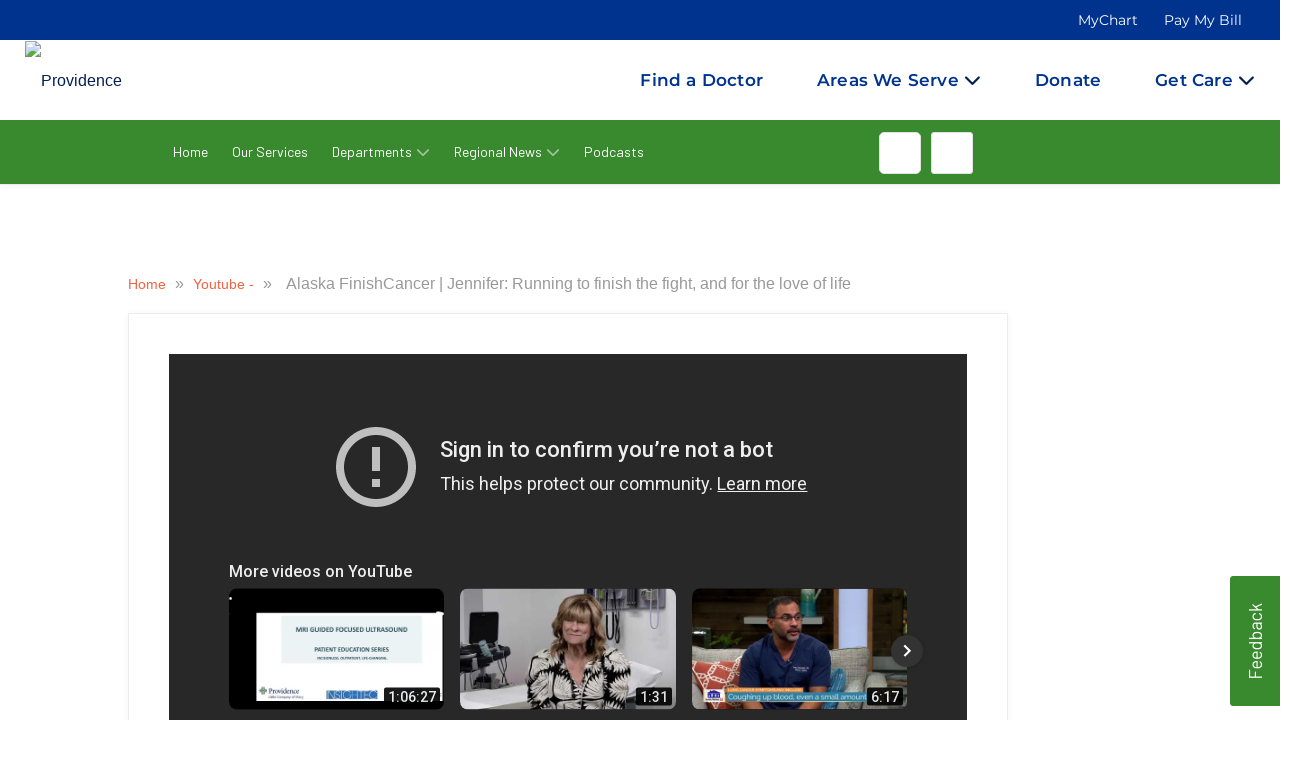

--- FILE ---
content_type: text/html; charset=UTF-8
request_url: https://blog.providence.org/youtube-3/alaska-finishcancer-jennifer-running-to-finish-the-fight-and-for-the-love-of-life
body_size: 49384
content:
<!DOCTYPE html>
<html itemscope itemtype="https://schema.org/VideoObject" lang=en-US dir=ltr class="js">
<head>
    <meta charset="utf-8">
    <title>Alaska FinishCancer | Jennifer: Running to finish the fight, and for the love of life</title>
    <meta name="title" content="Alaska FinishCancer | Jennifer: Running to finish the fight, and for the love of life">
    <meta name="description" content="Jennifer at Alaska Women&#039;s Run">
    <meta name="viewport" content="width=device-width, initial-scale=1.0, minimum-scale=1.0, maximum-scale=1.0, user-scalable=no">
    <meta name="generator" content="Uberflip">
    <meta name="uberflip:hub_id" content="71546">
    <meta name="application-name" content="Alaska FinishCancer | Jennifer: Running to finish the fight, and for the love of life">
    <meta name="msapplication-starturl" content="https://blog.providence.org">
    <meta itemprop="name" content="Alaska FinishCancer | Jennifer: Running to finish the fight, and for the love of life">
    <meta itemprop="description" content="Jennifer at Alaska Women&#039;s Run">
<meta itemprop="image" content="https://i.ytimg.com/vi/b6vkxFLG0PM/hqdefault.jpg">


        <meta itemprop="thumbnailUrl" content="https://i.ytimg.com/vi/b6vkxFLG0PM/hqdefault.jpg" />
        <meta itemprop="uploadDate" content="2018-03-23 21:38:54" />
        <link itemprop="embedUrl" href="//www.youtube.com/embed/b6vkxFLG0PM" />

    <meta property="og:type" content="video.other">
    <meta property="og:title" content="Alaska FinishCancer | Jennifer: Running to finish the fight, and for the love of life">
    <meta property="og:url" content="https://blog.providence.org/youtube-3/alaska-finishcancer-jennifer-running-to-finish-the-fight-and-for-the-love-of-life">
    <meta property="og:description" content="Jennifer at Alaska Women&#039;s Run">
    <meta property="og:image" content="https://i.ytimg.com/vi/b6vkxFLG0PM/hqdefault.jpg">
    <meta name="twitter:card" content="summary_large_image">
    <meta name="twitter:image" content="https://i.ytimg.com/vi/b6vkxFLG0PM/hqdefault.jpg">
    <meta name="twitter:title" content="Alaska FinishCancer | Jennifer: Running to finish the fight, and for the love of life">
    <meta name="twitter:description" content="Jennifer at Alaska Women&#039;s Run">

    <link rel="apple-touch-icon" type="image/png" sizes="57x57" href="https://content.cdntwrk.com/favicons/aHViPTcxNTQ2JmNtZD1mYXZpY29uJnZlcnNpb249MTc2NjUyNDM5MyZleHQ9cG5nJnNpemU9NTcmc2lnPWRiYzYzNjA4NTc3ODVmMDliMjVlYTg4ZjdjM2NmMDAx/favicon.png"><link rel="apple-touch-icon" type="image/png" sizes="72x72" href="https://content.cdntwrk.com/favicons/aHViPTcxNTQ2JmNtZD1mYXZpY29uJnZlcnNpb249MTc2NjUyNDM5MyZleHQ9cG5nJnNpemU9NzImc2lnPTcxYWQ1NmZlNDcyMmMxYzY2YTk4MjliOWE1ZTg3YzRk/favicon.png"><link rel="apple-touch-icon" type="image/png" sizes="114x114" href="https://content.cdntwrk.com/favicons/aHViPTcxNTQ2JmNtZD1mYXZpY29uJnZlcnNpb249MTc2NjUyNDM5MyZleHQ9cG5nJnNpemU9MTE0JnNpZz03MzdmNjA0NmEzMTdjMWI4ZTE0YmZiN2M4OGJjODIyOA%253D%253D/favicon.png"><link rel="apple-touch-icon" type="image/png" sizes="144x144" href="https://content.cdntwrk.com/favicons/aHViPTcxNTQ2JmNtZD1mYXZpY29uJnZlcnNpb249MTc2NjUyNDM5MyZleHQ9cG5nJnNpemU9MTQ0JnNpZz1kY2FjY2ZjNjk1YTUwZWM5OTJiM2U1NmM0MjdiZDllMA%253D%253D/favicon.png"><link rel="apple-touch-icon" type="image/png" sizes="180x180" href="https://content.cdntwrk.com/favicons/aHViPTcxNTQ2JmNtZD1mYXZpY29uJnZlcnNpb249MTc2NjUyNDM5MyZleHQ9cG5nJnNpemU9MTgwJnNpZz1kNjQ0YWZmNGEzZjA4Zjc0OWVkNWE4YzM5NTZjMTIyNQ%253D%253D/favicon.png"><link rel="icon" type="image/png" sizes="16x16" href="https://content.cdntwrk.com/favicons/aHViPTcxNTQ2JmNtZD1mYXZpY29uJnZlcnNpb249MTc2NjUyNDM5MyZleHQ9cG5nJnNpemU9MTYmc2lnPTY4Y2UyNDliM2I4ZjBiZTk2ZmQzZTkwOWFhZDEzNjEw/favicon.png"><link rel="icon" type="image/png" sizes="32x32" href="https://content.cdntwrk.com/favicons/aHViPTcxNTQ2JmNtZD1mYXZpY29uJnZlcnNpb249MTc2NjUyNDM5MyZleHQ9cG5nJnNpemU9MzImc2lnPTRmNDc0YWM4MzNkMGUyMTQ0MmNjOWZlM2U1ZDRlODMz/favicon.png"><link rel="icon" type="image/png" sizes="96x96" href="https://content.cdntwrk.com/favicons/aHViPTcxNTQ2JmNtZD1mYXZpY29uJnZlcnNpb249MTc2NjUyNDM5MyZleHQ9cG5nJnNpemU9OTYmc2lnPWI3NmI4ZmFkNmZmNjk3MDYxNmE4NGI5YWY0NTYxYmRk/favicon.png"><link rel="icon" type="image/png" sizes="128x128" href="https://content.cdntwrk.com/favicons/aHViPTcxNTQ2JmNtZD1mYXZpY29uJnZlcnNpb249MTc2NjUyNDM5MyZleHQ9cG5nJnNpemU9MTI4JnNpZz1jOTNhMDdiMWI5ODE3MTU0OTZjNTlkN2NlMjBjNTEwZg%253D%253D/favicon.png"><link rel="icon" type="image/png" sizes="195x195" href="https://content.cdntwrk.com/favicons/aHViPTcxNTQ2JmNtZD1mYXZpY29uJnZlcnNpb249MTc2NjUyNDM5MyZleHQ9cG5nJnNpemU9MTk1JnNpZz05NWQzN2YwNTczNTkxOTNmMWVhMzMwZTE5YWU2MzZlNw%253D%253D/favicon.png"><meta name="msapplication-TileImage" content="https://content.cdntwrk.com/favicons/aHViPTcxNTQ2JmNtZD1mYXZpY29uJnZlcnNpb249MTc2NjUyNDM5MyZleHQ9cG5nJnNpemU9MTQ0JnNpZz1kY2FjY2ZjNjk1YTUwZWM5OTJiM2U1NmM0MjdiZDllMA%253D%253D/favicon.png"><meta name="msapplication-TileColor" content="#4D4D4D"><!--[if IE]><link rel="shortcut icon" type="image/x-icon" href="https://content.cdntwrk.com/favicons/aHViPTcxNTQ2JmNtZD1mYXZpY29uJnZlcnNpb249MTc2NjUyNDM5MyZleHQ9aWNvJnNpZz1iZmNjN2I5MjA4MTNkYjg2NTAwZTNiOGQwY2QzNjcwOA%253D%253D/favicon.ico"><![endif]-->
        
    <link href="https://content.cdntwrk.com/css/google-fonts/roboto.css?v=14cb47bd9c1c" media="screen" rel="stylesheet" type="text/css"><link rel="stylesheet" type="text/css" href="https://content.cdntwrk.com/js/../css/hubs/hubs.bc805b535b8c6058120d.css" ><style>
                body { font-family: 'Roboto', sans-serif; }
                h1, h1 a,
                .top-nav .secondary-logo > a,
                .top-nav .secondary-logo > a img,
                .item-next-prev .preview h6,
                .empty-hub-wrapper .empty-hub .display-block h2 { color: #4D4D4D; }
                a, .page-width a,
                .bread-crumbs a,
                .tile.single > a.view,
                .tile .description em { color: #f16445; }
                .large-header { background-color: #f16445;}
                                div.description,
                div.description .icon,
                .cta > a.accent-button,
                .item-next-prev .item-next .preview .meta-top .preview-icon,
                .item-next-prev .item-prev .preview .meta-top .preview-icon,
                #header-loading-overlay.hide-splash-state { background-color: #4D4D4D; }
                .entry blockquote { border-left: 10px solid #4D4D4D; }
                .left-nav > li,
                .left-nav > li > a,
                .mobile-nav .exit-bar,
                .mobile-share .exit-bar,
                .search-results-overlay .mobile-search-header,
                .top-nav .search-container .search-toggle.expanded { background-color: #f16445; border-color: #f16445; }
                .top-nav .search-container .search-toggle .search-toggle-inner .search-close span { color: #f16445; }
            </style><meta name="google-site-verification" content="XowDxfxwOpCOtqo5Fi1iQW8pQQWgVtm57tXNMocjYmk" />        <style>:root {--primary-color: #CE0058;--secondary-color: #1966FF;--text-color: #3d3d3d;--headline-color: #3d3d3d;--swap-txt-color: #FFFFFF;--border-color: #d8d8d8;--body-color: #f9f9f9;--menu-bg-color: #739cd2;--menu-txt-color: #ffffff;--cta-color: #CE0058;--link-color: #739cd2;--btn-color: #CE0058;--primary-font-family: 'Trebuchet MS';--secondary-font-family: Garamond;}</style><link id="onbrand__styles-production" rel="stylesheet" href="//cihost.uberflip.com/tv2-theme-/master/build/en/en.css"><script nonce="4EW3qs0UpYdRrleDkHkdwP6a"> 
//Script for blocking 3rd party analytics trackers. 
// To add a url to the blocklist make sure it is escaped (include a backslash(\) before any dots (.) or forward slashes (/)
//
// Last Update: 11/07/2022

  window.wh_blocklist = [
    /sb\.scorecardresearch\.com/,
    /cdn\.cookielaw\.org/,
    /assets\.pinterest\.com/,
    /cdn\.optimizely\.com\/js/,
    /ml314\.com/,
    /googleads\.g\.doubleclick\.net/,
    /17de4c11\.akstat\.io/,
    /metrics\.brightcove\.com/,
    /js-agent\.newrelic\.com/,
    /connect\.facebook\.net\/en_US/,
    /googleads\.g\.doubleclick\.net\/pagead/,
    /cdn\.optimizely\.com\/js/,
    /log\.pinterest\.com/,
    /googletagservices\.com\/tag\/js/,
    /dev\.visualwebsiteoptimizer\.com/,
    /.+\.googlevideo\.com/,
    /www\.googletagmanager\.com/
  ];
  
//Do NOT edit code below. It is essential for the tool to properly function.
!function(t,e){"object"==typeof exports&&"undefined"!=typeof module?e(exports):"function"==typeof define&&define.amd?define(["exports"],e):e((t="undefined"!=typeof globalThis?globalThis:t||self)["wh-block-trackers"]={})}(this,(function(t){"use strict";var e="javascript/blocked",r={blocklist:window.wh_blocklist,allowlist:window.YETT_allowlist},n={blocklisted:[]},o=function(t,n){return t&&(!n||n!==e)&&(!r.blocklist||r.blocklist.some((function(e){return e.test(t)})))&&(!r.allowlist||r.allowlist.every((function(e){return!e.test(t)})))},i=function(t){var e=t.getAttribute("src");return r.blocklist&&r.blocklist.every((function(t){return!t.test(e)}))||r.allowlist&&r.allowlist.some((function(t){return t.test(e)}))},l=new MutationObserver((function(t){for(var r=0;r<t.length;r++)for(var i=t[r].addedNodes,l=function(t){var r=i[t];if(1===r.nodeType&&"SCRIPT"===r.tagName){var l=r.src,c=r.type;if(o(l,c)){n.blocklisted.push([r,r.type]),r.type=e;r.addEventListener("beforescriptexecute",(function t(n){r.getAttribute("type")===e&&n.preventDefault(),r.removeEventListener("beforescriptexecute",t)})),r.parentElement&&r.parentElement.removeChild(r)}}},c=0;c<i.length;c++)l(c)}));function c(t,e){var r=Object.keys(t);if(Object.getOwnPropertySymbols){var n=Object.getOwnPropertySymbols(t);e&&(n=n.filter((function(e){return Object.getOwnPropertyDescriptor(t,e).enumerable}))),r.push.apply(r,n)}return r}function a(t){for(var e=1;e<arguments.length;e++){var r=null!=arguments[e]?arguments[e]:{};e%2?c(Object(r),!0).forEach((function(e){s(t,e,r[e])})):Object.getOwnPropertyDescriptors?Object.defineProperties(t,Object.getOwnPropertyDescriptors(r)):c(Object(r)).forEach((function(e){Object.defineProperty(t,e,Object.getOwnPropertyDescriptor(r,e))}))}return t}function s(t,e,r){return e in t?Object.defineProperty(t,e,{value:r,enumerable:!0,configurable:!0,writable:!0}):t[e]=r,t}function u(t,e){return function(t){if(Array.isArray(t))return t}(t)||function(t,e){var r=null==t?null:"undefined"!=typeof Symbol&&t[Symbol.iterator]||t["@@iterator"];if(null==r)return;var n,o,i=[],l=!0,c=!1;try{for(r=r.call(t);!(l=(n=r.next()).done)&&(i.push(n.value),!e||i.length!==e);l=!0);}catch(t){c=!0,o=t}finally{try{l||null==r.return||r.return()}finally{if(c)throw o}}return i}(t,e)||f(t,e)||function(){throw new TypeError("Invalid attempt to destructure non-iterable instance.\nIn order to be iterable, non-array objects must have a [Symbol.iterator]() method.")}()}function p(t){return function(t){if(Array.isArray(t))return y(t)}(t)||function(t){if("undefined"!=typeof Symbol&&null!=t[Symbol.iterator]||null!=t["@@iterator"])return Array.from(t)}(t)||f(t)||function(){throw new TypeError("Invalid attempt to spread non-iterable instance.\nIn order to be iterable, non-array objects must have a [Symbol.iterator]() method.")}()}function f(t,e){if(t){if("string"==typeof t)return y(t,e);var r=Object.prototype.toString.call(t).slice(8,-1);return"Object"===r&&t.constructor&&(r=t.constructor.name),"Map"===r||"Set"===r?Array.from(t):"Arguments"===r||/^(?:Ui|I)nt(?:8|16|32)(?:Clamped)?Array$/.test(r)?y(t,e):void 0}}function y(t,e){(null==e||e>t.length)&&(e=t.length);for(var r=0,n=new Array(e);r<e;r++)n[r]=t[r];return n}l.observe(document.documentElement,{childList:!0,subtree:!0});var b=document.createElement,d={src:Object.getOwnPropertyDescriptor(HTMLScriptElement.prototype,"src"),type:Object.getOwnPropertyDescriptor(HTMLScriptElement.prototype,"type")};document.createElement=function(){for(var t=arguments.length,r=new Array(t),n=0;n<t;n++)r[n]=arguments[n];if("script"!==r[0].toLowerCase())return b.bind(document).apply(void 0,r);var i=b.bind(document).apply(void 0,r);try{Object.defineProperties(i,{src:a(a({},d.src),{},{set:function(t){o(t,i.type)&&d.type.set.call(this,e),d.src.set.call(this,t)}}),type:a(a({},d.type),{},{get:function(){var t=d.type.get.call(this);return t===e||o(this.src,t)?null:t},set:function(t){var r=o(i.src,i.type)?e:t;d.type.set.call(this,r)}})}),i.setAttribute=function(t,e){"type"===t||"src"===t?i[t]=e:HTMLScriptElement.prototype.setAttribute.call(i,t,e)}}catch(t){console.warn("Yett: unable to prevent script execution for script src ",i.src,".\n",'A likely cause would be because you are using a third-party browser extension that monkey patches the "document.createElement" function.')}return i};var v=new RegExp("[|\\{}()[\\]^$+*?.]","g");t.unblock=function(){for(var t=arguments.length,o=new Array(t),c=0;c<t;c++)o[c]=arguments[c];o.length<1?(r.blocklist=[],r.allowlist=[]):(r.blocklist&&(r.blocklist=r.blocklist.filter((function(t){return o.every((function(e){return"string"==typeof e?!t.test(e):e instanceof RegExp?t.toString()!==e.toString():void 0}))}))),r.allowlist&&(r.allowlist=[].concat(p(r.allowlist),p(o.map((function(t){if("string"==typeof t){var e=".*"+t.replace(v,"\\$&")+".*";if(r.allowlist.every((function(t){return t.toString()!==e.toString()})))return new RegExp(e)}else if(t instanceof RegExp&&r.allowlist.every((function(e){return e.toString()!==t.toString()})))return t;return null})).filter(Boolean)))));for(var a=document.querySelectorAll('script[type="'.concat(e,'"]')),s=0;s<a.length;s++){var f=a[s];i(f)&&(n.blocklisted.push([f,"application/javascript"]),f.parentElement.removeChild(f))}var y=0;p(n.blocklisted).forEach((function(t,e){var r=u(t,2),o=r[0],l=r[1];if(i(o)){for(var c=document.createElement("script"),a=0;a<o.attributes.length;a++){var s=o.attributes[a];"src"!==s.name&&"type"!==s.name&&c.setAttribute(s.name,o.attributes[a].value)}c.setAttribute("src",o.src),c.setAttribute("type",l||"application/javascript"),document.head.appendChild(c),n.blocklisted.splice(e-y,1),y++}})),r.blocklist&&r.blocklist.length<1&&l.disconnect()},Object.defineProperty(t,"__esModule",{value:!0})}));

</script><style>
/* auth page */

body.stream-login #injected-header {
    display: none !important;   
}
/* Add your CSS rules below */

.hub-page #starWidget{
    display:none !important;
}

/*@media (min-width: 862px){*/
/*  .search-results-overlay .results:before {*/
/*    content: 'x';*/
/*    position: absolute;*/
/*    color: white;*/
/*    font-size: 17px;*/
/*    font-weight: normal;*/
/*    background: #202020;*/
/*    top: 60px;*/
/*    padding: 13px 10px 9px;*/
/*    border-radius: 50%;*/
/*    right: 17px;*/
/*    cursor: pointer;*/
/*  }*/
/*}*/

/*.search-results-backdrop,*/
/*.search-results-overlay{*/
/*    top:195px !important;*/
/*}*/

/*Code for Disqus visible only on CEO Insights and My Views*/
body.stream-1747251 .comments-container.disqus, body.stream-925463 .comments-container.disqus {
    display: block !important;
}
body:not(.stream-1747251):not(.stream-925463) .comments-container.disqus {
    display: none !important;
    }
    
body.cta-embed #injected-header, body.cta-embed #injected-footer {
    display: none !important;
}
    
.tile.single .description .friendly-timestamp {
    display:none;
}
.search-results-overlay .mobile-search-header {
    background-color: #39892F;
    border-color: #39892F;
}

.carousel-inner .tile .description .h3like, .tile .description .h3like,
.carousel-inner .tile .description .long-h3 p, .carousel-inner .tile .description h4 p, .tile .description .long-h3 p, .tile .description h4 p {
    -webkit-box-orient: vertical !important;
}

body.hub-page .ob-homepage-banner {
    background-size: cover;
}

body.hub-page #hubs-container .page-width .page-aligner #collection-section-15713:after {
    display: none;
}

</style><!--fonts and font awesome-->
<link href="https://fonts.googleapis.com/css2?family=Lora:ital,wght@0,400;0,500;0,600;0,700;1,400;1,500;1,600;1,700&display=swap" rel="stylesheet">
<link href="https://fonts.googleapis.com/css2?family=Barlow:wght@300;400;500&family=Lora:wght@500&display=swap" rel="stylesheet">
<link rel="stylesheet" href="https://use.fontawesome.com/releases/v5.6.3/css/all.css" integrity="sha384-UHRtZLI+pbxtHCWp1t77Bi1L4ZtiqrqD80Kn4Z8NTSRyMA2Fd33n5dQ8lWUE00s/" crossorigin="anonymous">
<link href="https://maxcdn.bootstrapcdn.com/font-awesome/4.7.0/css/font-awesome.min.css" rel="stylesheet">
<link rel="stylesheet" href="https://cdnjs.cloudflare.com/ajax/libs/font-awesome/6.4.0/css/all.min.css" integrity="sha512-iecdLmaskl7CVkqkXNQ/ZH/XLlvWZOJyj7Yy7tcenmpD1ypASozpmT/E0iPtmFIB46ZmdtAc9eNBvH0H/ZpiBw==" crossorigin="anonymous" referrerpolicy="no-referrer" />


    <!--<link id="onbrand__styles-production" rel="stylesheet" href="//cihost.uberflip.com/providenceTYHv2/OB-3401/build/style.css">-->
    <link id="onbrand__styles-production" rel="stylesheet" href="//cihost.uberflip.com/providenceTYHv2/master/build/style.css">
<script nonce="4EW3qs0UpYdRrleDkHkdwP6a"type="text/javascript" src="//script.crazyegg.com/pages/scripts/0013/0226.js" async="async"></script><style>
@media only screen and (min-width: 1607px) {
    /* Fix margin at item level */
    .stream-5143952 .addthis_toolbox.addthis_floating_style.addthis_counter_style {
        margin-left: -769.9px !important;
    }
}
@media only screen and (max-width: 1606px) {
/* Fix margin at item level */
    .stream-5143952 .addthis_toolbox.addthis_floating_style.addthis_counter_style {
        margin-left: -635px !important;
    }
}
</style><style>
/*Make items from the sectioning placeholder streams invisible everywhere*/
[data-source-stream-id="7447756"] { 
}

/*Enable sections using CTAs in Streams containing the specified Item*/
#collection-items {
 opacity: 0;

 transition: opacity 0.3s ease;
}

body.custom-cta-segmentation .tile[data-id="642838846"] {
 display: none !important;
}
body.single-page .tile[data-id="642838846"] {
 display: none!important;
}
body.custom-cta-segmentation .uf-section-title {
 font-weight: 300;
 font-size: 25px;
 line-height: 29px;
 margin-bottom: 20px;
 display: block;
 clear: both;
 background: transparent;
}
body.custom-cta-segmentation .uf-section-title a {
 display: block;
 position: relative;
 top: -120px;
 visibility: hidden;
}
@media screen and (max-width: 860px) {
 body.custom-cta-segmentation .uf-section-title a {
 top: -90px; 
 }
}
body.custom-cta-segmentation .uf-section-title p {
 padding-top: 30px;
 padding-bottom: 10px;
 margin-bottom: 32px;
 position: relative;
 display: block;
}
body.custom-cta-segmentation .uf-section-title p:after {
 content: "";
 position: absolute;
 bottom: 0;
 left: 0;
 height: 1px;
 width: calc(100% - 20px);
 background-color: #ddd;
}
@media screen and (max-width: 560px) {
 body.custom-cta-segmentation .uf-section-title p:after {
 width: 100%;
 }
}
body.custom-cta-segmentation .uf-section-title:first-child p {
 padding-top: 0;
}
</style><style>
[data-id=“659949917”] {
display: none;
}
</style><style>
/*Make items from the sectioning placeholder streams invisible everywhere*/
[data-source-stream-id="7463950"] { 
}

/*Enable sections using CTAs in Streams containing the specified Item*/
#collection-items {
 opacity: 0;

 transition: opacity 0.3s ease;
}
body.custom-cta-segmentation .tile[data-id="647128765"] {
 display: none !important;
}
body.single-page .tile[data-id="647128765"] {
 display: none!important;
}
body.custom-cta-segmentation .uf-section-title {
 font-weight: 300;
 font-size: 25px;
 line-height: 29px;
 margin-bottom: 20px;
 display: block;
 clear: both;
 background: transparent;
}
body.custom-cta-segmentation .uf-section-title a {
 display: block;
 position: relative;
 top: -120px;
 visibility: hidden;
}
@media screen and (max-width: 860px) {
 body.custom-cta-segmentation .uf-section-title a {
 top: -90px; 
 }
}
body.custom-cta-segmentation .uf-section-title p {
 padding-top: 30px;
 padding-bottom: 10px;
 margin-bottom: 32px;
 position: relative;
 display: block;
}
body.custom-cta-segmentation .uf-section-title p:after {
 content: "";
 position: absolute;
 bottom: 0;
 left: 0;
 height: 1px;
 width: calc(100% - 20px);
 background-color: #ddd;
}
@media screen and (max-width: 560px) {
 body.custom-cta-segmentation .uf-section-title p:after {
 width: 100%;
 }
}
body.custom-cta-segmentation .uf-section-title:first-child p {
 padding-top: 0;
}
</style><style>
body.single-page .entry-wrapper p strong, body.single-page .entry-wrapper a strong, body.single-page .entry-wrapper h2 strong, body.single-page .entry-wrapper h3 strong, body.single-page .entry-wrapper h4 strong, body.single-page .entry-wrapper h5 strong, body.single-page .entry-wrapper li strong {
    font-weight: 700;
    }

</style><script nonce="4EW3qs0UpYdRrleDkHkdwP6a">
  (function() {
    // Wait for the DOM to fully load
    document.addEventListener("DOMContentLoaded", function() {
      // Select all iframe elements
      const iframes = document.querySelectorAll('iframe');

      iframes.forEach(function(iframe) {
        const src = iframe.getAttribute('src');

        // Only modify if it's a YouTube embed and NOT already a "nocookie" version
        if (src && src.includes('youtube.com/embed') && !src.includes('youtube-nocookie.com')) {
          // Replace "youtube.com" with "youtube-nocookie.com"
          const newSrc = src.replace('www.youtube.com', 'www.youtube-nocookie.com');
          
          // Set the new GDPR-friendly src
          iframe.setAttribute('src', newSrc);
        }
      });
    });
  })();
</script><link href="https://fonts.googleapis.com/css2?family=Barlow:wght@400;500;700&family=Lora:wght@500;700&display=swap" rel="stylesheet">
<style>
:root{
  --pps-blue:#00338e;
  --pps-green:#39892f;
  --pps-white:#ffffff;
  --pps-beige:#f5f5dc;
  --pps-ink:#1a1a1a;
}
/* Base */
.pps-wrap{font-family:"Barlow", Arial, Helvetica, sans-serif; color:var(--pps-ink);}
.pps-wrap h1,.pps-wrap h2,.pps-wrap h3,.pps-wrap h4,.pps-card-title{
  font-family:"Lora","Microsoft Garamond",Garamond,serif; letter-spacing:.1px;
}
.pps-container{max-width:1100px;margin:0 auto;padding:0 16px;box-sizing:border-box;}
.pps-btn{display:inline-block;padding:10px 16px;border-radius:6px;text-decoration:none;border:0;cursor:pointer;font-weight:700;}
.pps-btn-primary{background:var(--pps-blue);color:#ffffff;}
.pps-btn-primary:hover,.pps-btn-primary:focus{background:#2e6f26;}
a.pps-btn:focus{outline:2px solid var(--pps-green);outline-offset:2px;}
.pps-muted{color:#444;}

/* Hero */
.pps-hero{
  position:relative;min-height:300px;color:#fff;overflow:hidden;
  background:#00338e url('https://res.cloudinary.com/uf-551983/image/upload/v1762304569/pps-lace-bg_ecnauy.png') center/cover no-repeat;
}
.pps-hero-overlay{position:absolute;inset:0;background:rgba(0,0,0,.35);}
.pps-hero-logo{position:absolute;right:16px;top:16px;width:170px;max-width:32vw;background:#fff;border-radius:10px;padding:8px 10px;box-shadow:0 6px 18px rgba(0,0,0,.15);}
.pps-hero-logo img{width:100%;height:auto;display:block;}
.pps-hero-inner{position:relative;z-index:1;padding:56px 0;}
.pps-hero-title{font-size:36px;line-height:1.2;margin:0 0 8px;}
.pps-hero-sub{font-size:18px;margin:0;}

/* Featured blurb */
.pps-feature{padding:32px 0;background:#fff;}
.pps-feature-card{position:relative;background:#fff;border:1px solid #e6e6e6;border-radius:14px;box-shadow:0 10px 24px rgba(0,0,0,.08);padding:22px;overflow:hidden;}
.pps-feature-card:after{content:"";position:absolute;right:-60px;bottom:-60px;width:280px;height:280px;border-radius:50%;background:radial-gradient(closest-side,rgba(0,51,142,.08),transparent 70%);}
.pps-feature .pps-kicker{font-weight:700;color:var(--pps-green);text-transform:uppercase;letter-spacing:.6px;font-size:12px;}
.pps-feature h2{margin:0 0 10px;font-size:28px;color:var(--pps-blue);}
.pps-feature p{margin:0 0 14px;}
.pps-feature .pps-actions{margin-top:6px;display:flex;gap:10px;flex-wrap:wrap;}

/* Carousel */
.pps-carousel-wrap{padding:28px 0 12px;background:#f8f8f8;border-top:1px solid #e9e9e9;border-bottom:1px solid #e9e9e9;}
.pps-carousel-header{display:flex;align-items:center;justify-content:space-between;margin-bottom:12px;}
.pps-carousel-title{font-size:22px;margin:0;color:var(--pps-blue);}
.pps-carousel-rail{position:relative;overflow-x:auto;overflow-y:hidden;white-space:nowrap;scroll-behavior:smooth;padding:4px 0;}
.pps-card{display:inline-block;vertical-align:top;width:260px;margin:0 10px;background:#fff;border:1px solid #e6e6e6;border-radius:12px;overflow:hidden;}
.pps-card-img{width:100%;height:160px;background:#ddd;display:block;object-fit:cover;}
.pps-card-body{padding:12px;}
.pps-card-title{font-size:16px;margin:0 0 10px;color:var(--pps-blue);min-height:38px;}
.pps-nav{display:flex;gap:8px;}
.pps-nav button{border:1px solid var(--pps-blue);background:#fff;color:var(--pps-blue);border-radius:6px;padding:8px 10px;cursor:pointer;}
.pps-nav button:hover,.pps-nav button:focus{background:var(--pps-blue);color:#fff;}

/* Article area */
.pps-article-area{
  padding:28px 0 40px;background:#00338e;
  background-image:url('https://res.cloudinary.com/uf-551983/image/upload/v1762304569/pps-lace-bg_ecnauy.png');
  background-repeat:no-repeat;background-position:center top;background-size:cover; color:#ffffff; /*make text readable on dark background */;
}
.pps-article-card{background:#fff;border:1px solid #e6e6e6;border-radius:12px;padding:20px;max-width:860px;margin:0 auto;}
.pps-article-card h3{margin-top:0;font-size:24px;color:var(--pps-blue);}
.pps-article-meta{font-size:14px;color:#666;margin-bottom:10px;}
.pps-article-thumb{width:100%;max-height:360px;object-fit:cover;border-radius:10px;margin:10px 0 18px;}
.pps-article-card p{line-height:1.6;}

.pps-band{background:var(--pps-beige);color:var(--pps-blue);padding:10px 16px;text-align:center;font-weight:bold;}

/* Responsive */
@media (max-width:900px){
  .pps-hero{min-height:240px;}
  .pps-hero-logo{width:140px;}
}
@media (max-width:640px){
  .pps-hero-title{font-size:28px;}
  .pps-carousel-title{font-size:20px;}
  .pps-card{width:76vw;}
  .pps-feature h2{font-size:24px;}
}
/* Fix button text contrast */
.pps-btn-primary {
  background-color:#39892f; /* green button */
  color:#ffffff !important; /* white text */
}

.pps-btn-primary:hover,
.pps-btn-primary:focus {
  background-color:#2e6f26; /* darker green hover */
  color:#ffffff !important;
}

/* For outline or link-style buttons */
.pps-link-btn {
  border:2px solid #ffffff;
  color:#ffffff !important;
  background:transparent;
}
.pps-link-btn:hover,
.pps-link-btn:focus {
  background:#ffffff;
  color:#00338e !important;
}
/* --- CTA BUTTON STYLING --- */
.pps-btn {
  display:inline-block;
  padding:6px 14px;           /* smaller button */
  border-radius:4px;
  font-size:14px;             /* smaller text */
  font-weight:600;
  text-decoration:none;
  border:2px solid transparent;
  transition:all .25s ease;
}

/* Primary blue with white text */
.pps-btn-primary {
  background-color:#ffffff;
  color:#ffffff !important;
  border-color:#00338e;
}

/* Hover = inverted */
.pps-btn-primary:hover,
.pps-btn-primary:focus {
  background-color:#ffffff;
  color:#00338e !important;
  border-color:#00338e;
}
/* --- FIX ARTICLE TEXT COLOR --- */
.pps-article-area,
.pps-article-card,
.pps-article-card p,
.pps-article-card h3,
.pps-article-card h4,
.pps-article-card h5 {
  color:#1a1a1a !important;   /* dark ink color */
  background:none;            /* remove accidental overlay */
}
/* --- CAROUSEL CARD TEXT REFINEMENT --- */

/* Smaller, green titles */
.pps-card-title {
  font-size:14px !important;        /* smaller headline */
  line-height:1.3;
  color:#39892f !important;         /* Providence green */
  font-weight:600;
  margin:8px 0 6px;
  min-height:auto;                  /* let titles wrap naturally */
}

/* Add a short excerpt area under the title */
.pps-card-excerpt {
  font-size:13px;
  line-height:1.4;
  color:#333333;
  margin:0 0 8px;
  min-height:38px;                  /* keeps cards uniform height */
}

/* Adjust button spacing */
.pps-card-body .pps-btn {
  margin-top:4px;
}
/* --- FIX CARD TEXT WRAPPING AND SPACING --- */

/* Make titles wrap and remove forced height */
.pps-card-title {
  display:block;
  white-space:normal !important;
  word-break:normal;
  overflow-wrap:break-word;
  line-height:1.3 !important;
  margin:6px 0 4px;
  font-size:14px !important;
  font-weight:600;
  color:#39892f !important;
  min-height:auto !important;
}

/* Fix excerpt paragraph spacing and wrapping */
.pps-card-excerpt {
  white-space:normal !important;
  word-break:break-word;
  overflow-wrap:break-word;
  font-size:13px !important;
  line-height:1.4 !important;
  color:#333333;
  margin:0 0 6px !important;
}

/* Prevent Uberflip global CSS from adding extra padding or margins to paragraphs */
.pps-card-body p {
  margin:0 !important;
  padding:0 !important;
}

/* Optional: tighten up overall card layout */
.pps-card-body {
  padding:10px 12px !important;
}
</style>
<style>
/* ===== HERO: full-bleed background + table layout (robust in Uberflip) ===== */
.pps-hero--full {
  position: relative;
  left: 50%;
  right: 50%;
  margin-left: -50vw;
  margin-right: -50vw;
  width: 100vw;
}
.pps-hero {
  min-height: 480px;
  color: #ffffff;
  background-color: #00338e;
  background-image: url('https://res.cloudinary.com/uf-551983/image/upload/v1762304569/pps-lace-bg_ecnauy.png');
  background-position: center;
  background-size: cover;
  overflow: hidden;
}
.pps-hero-overlay {
  position: absolute;
  inset: 0;
  background: linear-gradient(90deg, rgba(0,0,0,0.40) 0%, rgba(0,0,0,0.18) 55%, rgba(0,0,0,0.12) 100%);
  pointer-events: none;
}
.pps-hero-inner {
  position: relative;
  z-index: 1;
  max-width: 1100px;
  margin: 0 auto;
  padding: 56px 28px;
  box-sizing: border-box;
}
.pps-hero-table {
  width: 100%;
  table-layout: fixed;
  border-collapse: collapse;
}
.pps-hero-cell {
  vertical-align: middle;
  padding: 0;
}
.pps-hero-copy { width: 55%; padding-right: 20px; }
.pps-hero-media { width: 45%; padding-left: 20px; }
.pps-hero-title {
  font-family: "Lora","Microsoft Garamond",Garamond,serif;
  font-size: 40px;
  line-height: 1.15;
  margin: 0 0 10px;
  color: #ffffff;
}
.pps-hero-sub {
  font-size: 18px;
  line-height: 1.5;
  margin: 0 0 16px;
  color: #ffffff;
}
.pps-hero-cta { margin-top: 6px; }
.pps-embed {
  position: relative;
  width: 100%;
  padding-top: 56.25%;
  border-radius: 10px;
  overflow: hidden;
  box-shadow: 0 10px 24px rgba(0,0,0,.18);
  background: rgba(0,0,0,.25);
}
.pps-embed iframe {
  position: absolute;
  inset: 0;
  width: 100%;
  height: 100%;
  border: 0;
}
@media (max-width: 980px) {
  .pps-hero { min-height: 440px; }
  .pps-hero-table,
  .pps-hero-table tr,
  .pps-hero-cell { display: block; width: 100% !important; }
  .pps-hero-copy { padding-right: 0; }
  .pps-hero-media { padding-left: 0; margin-top: 16px; }
  .pps-hero-title { font-size: 32px; }
}
@media (max-width: 640px) {
  .pps-hero { min-height: 400px; }
  .pps-hero-title { font-size: 28px; }
  .pps-hero-sub { font-size: 16px; }
}
</style>
<style>
/* --- HERO overflow fix: keep content inside the banner --- */

/* Keep the full-bleed background, but clamp the inner content */
.pps-hero--full { overflow: hidden; } /* hide any tiny overflow from rounding/scrollbar */

/* Stronger constraint + comfy side padding inside the hero */
.pps-hero-inner {
  max-width: 1100px !important;
  margin: 0 auto !important;
  padding: 48px 24px !important;   /* more side padding */
  box-sizing: border-box;
}

/* Table cells: use safe proportions that always total <= 100%,
   and small, even padding that won’t push the layout wider */
.pps-hero-table { table-layout: fixed; border-collapse: collapse; width: 100%; }
.pps-hero-cell { vertical-align: middle; padding: 0 !important; }

/* Two columns that never exceed the row, with tiny inner gutters */
.pps-hero-copy, .pps-hero-media { width: 48% !important; }
.pps-hero-copy  { padding-right: 1.5% !important; }
.pps-hero-media { padding-left:  1.5% !important; }

/* Make sure the video box can’t exceed its column */
.pps-hero-media .pps-embed { max-width: 100% !important; }

/* Typographic tweaks so large headings don’t shove the layout wider */
.pps-hero-title { line-height: 1.15; word-break: normal; overflow-wrap: anywhere; }

/* Mobile: stack and remove the gutters entirely */
@media (max-width: 980px) {
  .pps-hero-table, .pps-hero-table tr, .pps-hero-cell { display:block; width:100% !important; }
  .pps-hero-copy, .pps-hero-media { width:100% !important; padding:0 !important; }
  .pps-hero-media { margin-top:16px; }
}
</style>
<style>
/* ================== HERO BLEED FIX (background-only bleed) ================== */

/* 1) Neutralize the previous full-bleed trick on the container */
.pps-hero--full {
  left:auto !important;
  right:auto !important;
  margin-left:0 !important;
  margin-right:0 !important;
  width:auto !important;
  overflow:visible !important; /* we’ll manage overflow on the bg layer only */
}

/* 2) Make the hero the content wrapper (kept within page flow) */
.pps-hero {
  position: relative;
  min-height: 480px;
  color: #ffffff;
  overflow: visible;            /* content can breathe; bg handles bleed */
}

/* 3) Create a full-viewport background layer behind the hero content */
.pps-hero::before {
  content:"";
  position: absolute;
  z-index: 0;                   /* sits behind everything */
  top: 0;
  bottom: 0;
  left: 50%;
  right: 50%;
  margin-left: -50vw;           /* true edge-to-edge background */
  margin-right: -50vw;
  width: 100vw;
  background-color: #00338e;
  background-image: url('https://res.cloudinary.com/uf-551983/image/upload/v1762304569/pps-lace-bg_ecnauy.png');
  background-position: center;
  background-size: cover;
}

/* 4) Put the gradient overlay on a separate layer ABOVE the bg, BELOW content */
.pps-hero-overlay {
  position: absolute;
  z-index: 1;
  inset: 0;
  pointer-events: none;
  background: linear-gradient(90deg, rgba(0,0,0,0.40) 0%, rgba(0,0,0,0.18) 55%, rgba(0,0,0,0.12) 100%);
}

/* 5) Constrain and pad the inner content (text + video) */
.pps-hero-inner {
  position: relative;
  z-index: 2;                   /* above bg + overlay */
  max-width: 1100px;
  margin: 0 auto;
  padding: 56px 24px;           /* safe side padding */
  box-sizing: border-box;
}

/* 6) Table layout you already have — but make sure it can’t overflow */
.pps-hero-table { width: 100%; table-layout: fixed; border-collapse: collapse; }
.pps-hero-cell  { vertical-align: middle; padding: 0; }

/* Two columns that fit within 100% without pushing edges */
.pps-hero-copy  { width: 54%; padding-right: 20px; box-sizing: border-box; }
.pps-hero-media { width: 46%; padding-left: 20px;  box-sizing: border-box; }

/* 7) Video wrapper and iframe should never exceed their cell */
.pps-embed { position: relative; width: 100%; padding-top: 56.25%; border-radius: 10px; overflow: hidden;
             box-shadow: 0 10px 24px rgba(0,0,0,.18); background: rgba(0,0,0,.25); }
.pps-embed iframe { position: absolute; inset: 0; width: 100%; height: 100%; border: 0; display: block; }

/* 8) Typography safe guards (so long titles don’t widen the layout) */
.pps-hero-title { line-height: 1.15; margin: 0 0 10px; word-break: normal; overflow-wrap: anywhere; }
.pps-hero-sub   { margin: 0 0 16px; }

/* 9) Mobile: stack cleanly */
@media (max-width: 980px) {
  .pps-hero { min-height: 440px; }
  .pps-hero-table, .pps-hero-table tr, .pps-hero-cell { display: block; width: 100% !important; }
  .pps-hero-copy, .pps-hero-media { width: 100% !important; padding: 0 !important; }
  .pps-hero-media { margin-top: 16px; }
}
@media (max-width: 640px) {
  .pps-hero { min-height: 400px; }
}
</style>
<style>
/* --- Dual-style article titles (main + subtitle) --- */

/* Target article section titles */
#ppsArticleTitle {
  font-family: "Lora", "Microsoft Garamond", Garamond, serif;
  color: #00338e;
  font-size: 26px;
  font-weight: 600;
  line-height: 1.25;
  margin: 0 0 10px;
}

/* When a subtitle span exists, style it green and smaller sans-serif */
#ppsArticleTitle .subtitle {
  display: inline-block;
  margin-left: 6px;
  font-family: "Barlow", Arial, sans-serif;
  font-size: 16px;
  color: #39892f;
  font-weight: 500;
}

/* Optional: tighten line spacing and spacing under the article titles */
#ppsArticleTitle + p, 
#ppsArticleTitle + .pps-article-meta {
  margin-top: 4px;
}
</style>
<style>
/* ====== PROUDLY PROVIDENCE SWEDISH - CAROUSEL STYLES (STABLE VERSION) ====== */

/* Carousel container */
.pps-carousel-rail {
  display: flex !important;
  flex-wrap: nowrap !important;
  gap: 20px !important;
  overflow-x: auto !important;
  overflow-y: hidden !important;
  -webkit-overflow-scrolling: touch;
  scroll-behavior: smooth;
  padding: 10px 0;
}

/* Hide scrollbar (optional aesthetic) */
.pps-carousel-rail::-webkit-scrollbar { display: none; }
.pps-carousel-rail { -ms-overflow-style: none; scrollbar-width: none; }

/* Uniform card layout */
.pps-card {
  flex: 0 0 260px !important;   /* fixed width, keeps cards same size */
  height: 360px !important;     /* consistent height */
  display: flex !important;
  flex-direction: column !important;
  justify-content: space-between !important;
  align-items: stretch !important;
  background: #ffffff !important;
  border-radius: 10px !important;
  overflow: hidden !important;
  box-shadow: 0 4px 12px rgba(0,0,0,0.08) !important;
  text-align: left !important;
  box-sizing: border-box !important;
  scroll-snap-align: start !important;
  transition: transform 0.2s ease-in-out;
}

.pps-card:hover { transform: translateY(-4px); }

/* Thumbnail */
.pps-card-img {
  width: 100% !important;
  height: 160px !important;
  object-fit: cover !important;
  border-bottom: 1px solid #eee !important;
  flex-shrink: 0;
}

/* Inner content */
.pps-card-body {
  display: flex;
  flex-direction: column;
  justify-content: space-between;
  flex: 1;
  padding: 10px 14px 14px;
  box-sizing: border-box;
}

/* Title */
.pps-card-title {
  font-family: "Lora","Microsoft Garamond",Garamond,serif;
  color: #39892f;
  font-size: 16px;
  font-weight: 600;
  line-height: 1.2;
  margin: 6px 0 4px;
  white-space: normal;
  word-break: break-word;
}

/* Excerpt */
.pps-card-excerpt {
  font-family: "Barlow", Arial, sans-serif;
  font-size: 13px;
  line-height: 1.4;
  color: #333333;
  margin: 0 0 8px;
  flex-grow: 1;
  white-space: normal;
  overflow-wrap: break-word;
}

/* CTA Button */
.pps-card-body .pps-btn {
  align-self: flex-start;
  font-size: 13px;
  padding: 6px 12px;
  border-radius: 6px;
  text-decoration: none;
  border: 1px solid #00338e;
  background: #ffffff;
  color: #ffffff;
  font-weight: 600;
  transition: all 0.2s ease-in-out;
}
.pps-card-body .pps-btn:hover {
  background: #ffffff;
  color: #00338e;
  border: 1px solid #00338e;
}

/* Responsive scaling */
@media (max-width: 768px) {
  .pps-card { flex: 0 0 220px !important; height: 320px !important; }
}
@media (max-width: 480px) {
  .pps-carousel-rail { flex-wrap: nowrap; }
  .pps-card { flex: 0 0 85% !important; height: auto !important; }
}
</style>
<style>
/* ===== FULL ARTICLE TITLE + SUBTITLE STYLES ===== */

/* Title (blue serif) */
#ppsArticleTitle {
  font-family: "Lora", "Microsoft Garamond", Garamond, serif !important;
  color: #00338e !important;
  font-size: 30px !important;
  font-weight: 600 !important;
  line-height: 1.2 !important;
  margin: 0 0 6px !important;
  text-align: left !important; /* change to center if preferred */
  word-break: normal !important;
  overflow-wrap: break-word !important;
}

/* Subtitle (green sans-serif) */
#ppsArticleSubtitle {
  display: block;
  font-family: "Barlow", Arial, sans-serif !important;
  color: #39892f !important;
  font-size: 18px !important;
  font-weight: 500 !important;
  line-height: 1.4 !important;
  margin: 0 0 16px !important;
  text-align: left !important;
}

/* Optional spacing for metadata under subtitle */
.pps-article-meta {
  font-family: "Barlow", Arial, sans-serif !important;
  font-size: 14px;
  color: #666;
  margin-
</style>
<style>
/* Full article title = blue serif; subtitle = green sans-serif */
#ppsArticleTitle{
  font-family:"Lora","Microsoft Garamond",Garamond,serif !important;
  color:#00338e !important;
  font-size:30px !important;
  font-weight:600 !important;
  line-height:1.2 !important;
  margin:0 0 6px !important;
  text-align:left !important;   /* switch to center if you prefer */
  overflow-wrap:break-word !important;
  word-break:normal !important;
}

/* Subtitle sits right under the title on its own line */
#ppsArticleTitle .pps-subtitle{
  display:block;
  margin-top:2px;
  font-family:"Barlow", Arial, sans-serif !important;
  color:#39892f !important;
  font-size:18px !important;
  font-weight:500 !important;
  line-height:1.4 !important;
}
</style></head><body class="single-page item-623359982 stream-7264406 source-stream-7264406 enable_vanity_urls lab_permanent_header lab_highlight lab_top_menu always_update_uf_conversion_item_id lab_nav_always_top lab_no_header load_by_button include_fe_item_tags tile_share full_blogpost_rss include_item_tags_fe_search open_flipbooks_top has-search uf-stream-template-default hubs-frontend font-roboto">

    <!-- Compatibility Pack //-->
    <script nonce="4EW3qs0UpYdRrleDkHkdwP6a"data-functionality-name="CPTV2">
        /** if we don't have the Hubs object, polyfill */
        if( typeof Hubs !== 'object' ){

            window.Hubs = {};

            Hubs.Config = {
                isMobile : (/Android|webOS|iPhone|iPad|iPod|BlackBerry|IEMobile|Opera Mini/i.test(navigator.userAgent) ) ? true : false,
                isIFrame : ( window.location !== window.parent.location ) ? true : false,
                isEmbedded : ( document.location.href.indexOf('?embedded=1') > 0 ) ? true : false,
                externalService : (document.body.dataset.streamExternalservice ) ? document.body.dataset.streamExternalservice : false,
                hubBaseUrl : (document.body.dataset) ? document.body.dataset.domainWww : '/'
            };
            Hubs.pageTypeMap = {
                'uf-stream-page' : 'collection',
                'uf-item-page' : 'item',
                'uf-embed-tile-page' : 'cta'
            };
            Hubs.streamTypeMap = {
                'blogpost' : 'blogs',
                'uberflip' : 'docs'
            };
            Hubs.getQueryStringJson = function(){
                var qd = {};
                if (location.search) location.search.substr(1).split("&").forEach(function(item) {
                    var s = item.split("="),
                        k = s[0],
                        v = s[1] && decodeURIComponent(s[1]);
                    qd[k] = v;
                });
                return qd;
            };
            Hubs.appInstance = {
                pageType: (document.body.id) ? Hubs.pageTypeMap[ document.body.id ] : ( document.location.href.indexOf('/authors/') > 0 ? 'author' : 'hub' ),
                collectionType: (Hubs.Config.externalService && Hubs.streamTypeMap[ Hubs.Config.externalService ]) ? Hubs.streamTypeMap [ Hubs.Config.externalService ] : Hubs.Config.externalService,
                currentCollectionId: document.body.dataset.streamId ? parseInt(document.body.dataset.streamId) : 'recent',
                currentItemId: document.body.dataset.itemId ? parseInt(document.body.dataset.itemId) : 0,
                currentItemTags: document.body.dataset.tags ? document.body.dataset.tags : undefined,
                queryString : location.search ? Hubs.getQueryStringJson() : {}
            };

            Hubs.Events = {
                on : function(method, callback) { window.addEventListener('uberflip.' + method, function(){ callback(); } ) }
            };
        }
    </script>

    
        <script nonce="4EW3qs0UpYdRrleDkHkdwP6a"src="https://cihost.uberflip.com/jquery/master/scripts/jquery-3.7.0.min.js" integrity="sha256-2Pmvv0kuTBOenSvLm6bvfBSSHrUJ+3A7x6P5Ebd07/g=" crossorigin="anonymous"></script>
    

<div id="top" class="hidden"></div>

    <!-- Header Block -->
    <header
        id="top-header"
        class="main-hub-header"
    >

                                                <!-- Large Header for Desktop Only -->
    <div class="large-header" data-speed="2" data-type="background">
        <div class="gradient">
            <div class="header-wrapper txt">
                <div class="header-main"><div class="primary-logo txt">To Your Health Blog | Providence</div></div>
                <div class="header-intro"><h2>Welcome to your journey for creating a healthier you</h2></div>
            </div>
            <div id="header-loading-overlay"><img id="splash-loader" class="splash-down" alt="loading" src="https://content.cdntwrk.com/img/hubs/ajax-loader-white-2x.gif?v=19a554b579c4"/><img alt="go down" id="splash-chevron" style="display:none" class="splash-down" src="https://content.cdntwrk.com/img/hubs/chevron-down-64x64.png?v=78668873251b"/></div>
        </div>
    </div>
                        
                    <div class="top-nav">
                <div class="page-width item-level ">
                    <div class="page-aligner">
                        <div class="secondary-logo"><a href="http://www.providence.org" title="To Your Health Blog | Providence" data-internal="false" target="_blank" rel="noopener"><img alt="To Your Health Blog | Providence logo" src="https://content.cdntwrk.com/files/aHViPTcxNTQ2JmNtZD1zZWNvbmRhcnlfbG9nbyZ2ZXJzaW9uPTE3NjY1MjQzOTMmc2lnPTU1MDQ1NDIwYjU0NzE2OTY2NWIxYzQ5OGU0Yzc0NDg3"></a></div>
                                    <ul class="left-nav desktop">
                                            <li class="menu-home custom-menu-item collapsed  "  data-collection-id="12065928">
                                                                    <a
                            href="https://blog.providence.org/regional-blog-news-2"
                            data-page-title="Regional Blog &amp; News"
                            data-internal="custom"
                        >
                            Home                        </a>
                                    </li>
                                            <li class="menu-home custom-menu-item collapsed main-nav " >
                                            <a
                            target="_top"
                            href="http://www.providence.org/our-services"
                        >
                            Our Services                        </a>
                                    </li>
                                            <li class="menu-home custom-menu-item collapsed  has-children"  data-collection-id="5167133">
                                                                                                    <a
                                    href="https://blog.providence.org/departments"
                                    class="link-header"
                            >
                                Departments                            </a>
                                                <div class="sub-menu-arrow"></div>
                        <ul>
                            <li>Departments</li>
                                                                                                    <li class="custom-menu-item "  data-collection-id="927677">
                                                                                                                                                                            <a
                                                href="https://blog.providence.org/brain-spine"
                                                data-page-title="Brain &amp; Spine"
                                                data-internal="custom"
                                            >
                                                Brain &amp; Spine                                            </a>
                                                                            </li>
                                                                                                        <li class="custom-menu-item "  data-collection-id="927641">
                                                                                                                                                                            <a
                                                href="https://blog.providence.org/cancer"
                                                data-page-title="Cancer"
                                                data-internal="custom"
                                            >
                                                Cancer                                            </a>
                                                                            </li>
                                                                                                        <li class="custom-menu-item "  data-collection-id="927659">
                                                                                                                                                                            <a
                                                href="https://blog.providence.org/cold-flu"
                                                data-page-title="Cold &amp; flu"
                                                data-internal="custom"
                                            >
                                                Cold &amp; Flu                                            </a>
                                                                            </li>
                                                                                                        <li class="custom-menu-item "  data-collection-id="1141132">
                                                                                                                                                                            <a
                                                href="https://blog.providence.org/diabetes"
                                                data-page-title="Diabetes"
                                                data-internal="custom"
                                            >
                                                Diabetes                                            </a>
                                                                            </li>
                                                                                                        <li class="custom-menu-item "  data-collection-id="927665">
                                                                                                                                                                            <a
                                                href="https://blog.providence.org/heart-vascular"
                                                data-page-title="Heart &amp; Vascular"
                                                data-internal="custom"
                                            >
                                                Heart &amp; Vascular                                            </a>
                                                                            </li>
                                                                                                        <li class="custom-menu-item "  data-collection-id="927668">
                                                                                                                                                                            <a
                                                href="https://blog.providence.org/infectious-diseases"
                                                data-page-title="Infectious diseases"
                                                data-internal="custom"
                                            >
                                                Infectious Diseases                                            </a>
                                                                            </li>
                                                                                                        <li class="custom-menu-item "  data-collection-id="927671">
                                                                                                                                                                            <a
                                                href="https://blog.providence.org/maternity"
                                                data-page-title="Maternity"
                                                data-internal="custom"
                                            >
                                                Maternity                                            </a>
                                                                            </li>
                                                                                                        <li class="custom-menu-item "  data-collection-id="927644">
                                                                                                                                                                            <a
                                                href="https://blog.providence.org/mental-health"
                                                data-page-title="Mental Health"
                                                data-internal="custom"
                                            >
                                                Mental Health                                            </a>
                                                                            </li>
                                                                                                        <li class="custom-menu-item "  data-collection-id="925478">
                                                                                                                                                                            <a
                                                href="https://blog.providence.org/nutrition"
                                                data-page-title="Nutrition"
                                                data-internal="custom"
                                            >
                                                Nutrition                                            </a>
                                                                            </li>
                                                                                                        <li class="custom-menu-item "  data-collection-id="927662">
                                                                                                                                                                            <a
                                                href="https://blog.providence.org/elderly-care"
                                                data-page-title="Optimal Aging"
                                                data-internal="custom"
                                            >
                                                Aging Well                                            </a>
                                                                            </li>
                                                                                                        <li class="custom-menu-item "  data-collection-id="927680">
                                                                                                                                                                            <a
                                                href="https://blog.providence.org/orthopedics-sports-medicine"
                                                data-page-title="Orthopedics &amp; Sports Medicine"
                                                data-internal="custom"
                                            >
                                                Orthopedics &amp; Sports Medicine                                            </a>
                                                                            </li>
                                                                                                        <li class="custom-menu-item "  data-collection-id="927686">
                                                                                                                                                                            <a
                                                href="https://blog.providence.org/pediatrics"
                                                data-page-title="Pediatrics"
                                                data-internal="custom"
                                            >
                                                Pediatrics                                            </a>
                                                                            </li>
                                                                                                        <li class="custom-menu-item "  data-collection-id="1141135">
                                                                                                                                                                            <a
                                                href="https://blog.providence.org/services"
                                                data-page-title="Services"
                                                data-internal="custom"
                                            >
                                                ExpressCare                                            </a>
                                                                            </li>
                                                                                                        <li class="custom-menu-item "  data-collection-id="927689">
                                                                                                                                                                            <a
                                                href="https://blog.providence.org/weight-loss"
                                                data-page-title="Weight Loss"
                                                data-internal="custom"
                                            >
                                                Weight Management                                            </a>
                                                                            </li>
                                                                                                        <li class="custom-menu-item "  data-collection-id="927692">
                                                                                                                                                                            <a
                                                href="https://blog.providence.org/alternative-medicine"
                                                data-page-title="Alternative Medicine"
                                                data-internal="custom"
                                            >
                                                Alternative Medicine                                            </a>
                                                                            </li>
                                                        </ul>
                                    </li>
                                            <li class="menu-home custom-menu-item collapsed  has-children"  data-collection-id="5167304">
                                                                                                    <a
                                    href="https://blog.providence.org/regions"
                                    class="link-header"
                            >
                                Regional News                            </a>
                                                <div class="sub-menu-arrow"></div>
                        <ul>
                            <li>Regional News</li>
                                                                                                    <li class="custom-menu-item "  data-collection-id="1141141">
                                                                                                                                                                            <a
                                                href="https://blog.providence.org/alaska"
                                                data-page-title="Alaska"
                                                data-internal="custom"
                                            >
                                                Alaska                                            </a>
                                                                            </li>
                                                                                                        <li class="custom-menu-item "  data-collection-id="1141144">
                                                                                                                                                                            <a
                                                href="https://blog.providence.org/california"
                                                data-page-title="California"
                                                data-internal="custom"
                                            >
                                                California                                            </a>
                                                                            </li>
                                                                                                        <li class="custom-menu-item "  data-collection-id="1141150">
                                                                                                                                                                            <a
                                                href="https://blog.providence.org/montana"
                                                data-page-title="Montana"
                                                data-internal="custom"
                                            >
                                                Montana                                            </a>
                                                                            </li>
                                                                                                        <li class="custom-menu-item "  data-collection-id="1141147">
                                                                                                                                                                            <a
                                                href="https://blog.providence.org/oregon"
                                                data-page-title="Oregon"
                                                data-internal="custom"
                                            >
                                                Oregon                                            </a>
                                                                            </li>
                                                                                                        <li class="custom-menu-item "  data-collection-id="7153790">
                                                                                                                                                                            <a
                                                href="https://blog.providence.org/texas"
                                                data-page-title="Texas"
                                                data-internal="custom"
                                            >
                                                Texas                                            </a>
                                                                            </li>
                                                                                                        <li class="custom-menu-item "  data-collection-id="1141153">
                                                                                                                                                                            <a
                                                href="https://blog.providence.org/washington"
                                                data-page-title="Washington"
                                                data-internal="custom"
                                            >
                                                Washington                                            </a>
                                                                            </li>
                                                                                                        <li class="custom-menu-item "  data-collection-id="1141138">
                                                                                                                                                                            <a
                                                href="https://blog.providence.org/community-involvement"
                                                data-page-title="Community Involvement"
                                                data-internal="custom"
                                            >
                                                Community Involvement                                            </a>
                                                                            </li>
                                                        </ul>
                                    </li>
                                            <li class="menu-home custom-menu-item collapsed  has-children"  data-collection-id="5167325">
                                                                                                    <a
                                    href="https://blog.providence.org/about"
                                    class="link-header"
                            >
                                About                            </a>
                                                <div class="sub-menu-arrow"></div>
                        <ul>
                            <li>About</li>
                                                                                                    <li class="custom-menu-item "  data-collection-id="7153796">
                                                                                                                                                                            <a
                                                href="https://blog.providence.org/clinical-care"
                                                data-page-title="Clinical Care"
                                                data-internal="custom"
                                            >
                                                Clinical Care                                            </a>
                                                                            </li>
                                                                                                        <li class="custom-menu-item "  data-collection-id="4347370">
                                                                                                                                                                            <a
                                                href="https://blog.providence.org/news"
                                                data-page-title="News"
                                                data-internal="custom"
                                            >
                                                News                                            </a>
                                                                            </li>
                                                                                                        <li class="custom-menu-item " >
                                                                                                                                <a
                                                target="_top"
                                                href="https://www.rodhochmanmd.org"
                                            >
                                                CEO Insights                                            </a>
                                                                            </li>
                                                                                                        <li class="custom-menu-item "  data-collection-id="10359179">
                                                                                                                                                                            <a
                                                href="https://blog.providence.org/our-annual-report"
                                                data-page-title="Our Annual Report"
                                                data-internal="custom"
                                            >
                                                Our Annual Report                                            </a>
                                                                            </li>
                                                                                                        <li class="custom-menu-item "  data-collection-id="8630440">
                                                                                                                                                                            <a
                                                href="https://blog.providence.org/values-in-action-awards"
                                                data-page-title="Values in Action Awards"
                                                data-internal="custom"
                                            >
                                                Values in Action                                            </a>
                                                                            </li>
                                                                                                        <li class="custom-menu-item "  data-collection-id="9016565">
                                                                                                                                                                            <a
                                                href="https://blog.providence.org/environmental-sustainability"
                                                data-page-title="Environmental Stewardship"
                                                data-internal="custom"
                                            >
                                                Environmental Stewardship                                            </a>
                                                                            </li>
                                                                                                        <li class="custom-menu-item "  data-collection-id="1144060">
                                                                                                                                                                            <a
                                                href="https://blog.providence.org/leadership"
                                                data-page-title="Perspectives"
                                                data-internal="custom"
                                            >
                                                Perspectives                                            </a>
                                                                            </li>
                                                        </ul>
                                    </li>
                                            <li class="menu-social custom-menu-item collapsed  "  data-collection-id="8333525">
                                                                    <a
                            href="https://blog.providence.org/podcasts"
                            data-page-title="Podcasts"
                            data-internal="custom"
                        >
                            Podcasts                        </a>
                                    </li>
                                            <li class="menu-home custom-menu-item collapsed  has-children"  data-collection-id="7458721">
                                                                                                    <a
                                    href="https://blog.providence.org/digital-innovation"
                                    class="link-header"
                            >
                                Digital Innovation                            </a>
                                                <div class="sub-menu-arrow"></div>
                        <ul>
                            <li>Digital Innovation</li>
                                                                                                    <li class="custom-menu-item "  data-collection-id="7458724">
                                                                                                                                                                            <a
                                                href="https://blog.providence.org/inside-dig"
                                                data-page-title="Inside DIG"
                                                data-internal="custom"
                                            >
                                                Inside DIG                                            </a>
                                                                            </li>
                                                                                                        <li class="custom-menu-item "  data-collection-id="7458742">
                                                                                                                                                                            <a
                                                href="https://blog.providence.org/distributed-care"
                                                data-page-title="Distributed care"
                                                data-internal="custom"
                                            >
                                                Distributed care                                            </a>
                                                                            </li>
                                                                                                        <li class="custom-menu-item "  data-collection-id="7458745">
                                                                                                                                                                            <a
                                                href="https://blog.providence.org/personalization"
                                                data-page-title="Personalization"
                                                data-internal="custom"
                                            >
                                                Personalization                                            </a>
                                                                            </li>
                                                                                                        <li class="custom-menu-item "  data-collection-id="7458748">
                                                                                                                                                                            <a
                                                href="https://blog.providence.org/health-equity"
                                                data-page-title="Health equity"
                                                data-internal="custom"
                                            >
                                                Health equity                                            </a>
                                                                            </li>
                                                                                                        <li class="custom-menu-item "  data-collection-id="7458751">
                                                                                                                                                                            <a
                                                href="https://blog.providence.org/behavioral-health"
                                                data-page-title="Behavioral health"
                                                data-internal="custom"
                                            >
                                                Behavioral health                                            </a>
                                                                            </li>
                                                                                                        <li class="custom-menu-item "  data-collection-id="7458757">
                                                                                                                                                                            <a
                                                href="https://blog.providence.org/innovation-at-scale"
                                                data-page-title="Innovation at scale"
                                                data-internal="custom"
                                            >
                                                Innovation @ scale                                            </a>
                                                                            </li>
                                                                                                        <li class="custom-menu-item "  data-collection-id="7458760">
                                                                                                                                                                            <a
                                                href="https://blog.providence.org/industry-disruption"
                                                data-page-title="Industry disruption"
                                                data-internal="custom"
                                            >
                                                Industry disruption                                            </a>
                                                                            </li>
                                                        </ul>
                                    </li>
                    </ul>
    
                                                                                    <a class="nav-toggle" href="javascript:void(0)"></a>
                                                    
                        <div class="right-side-btns">
                                                                                       <a class="share-toggle" href="javascript:void(0)"></a>
                                                                                        <div class="search-container">
                                    <div class="search-toggle">
                                        <span class="search-icon"><span></span></span>
                                        <span class="search-input"><input type="text" name="q" value="" placeholder="Search" autocomplete="off"></span>
                                        <span class="search-close"><span>&times;</span></span>
                                    </div>
                                </div>
                                                    </div>
                    </div>
                </div>
            </div>
            </header>
    <!-- /End Header Block -->



    <!-- Main Content Block -->

    <!-- Privacy Banner -->
    

    <div class="main clearfix" role="main">
                <div id="hubs-container">    <div
         id="page-type-identifier"
         data-sharing-url="https://blog.providence.org/youtube-3/alaska-finishcancer-jennifer-running-to-finish-the-fight-and-for-the-love-of-life"
         data-non-vanity-url="https://blog.providence.org/h/i/623359982-alaska-finishcancer-jennifer-running-to-finish-the-fight-and-for-the-love-of-life"
         data-metrics-temp-id="stats_temp_item_623359982x7483f0cd866975af2b73c6f42d7cac0ec7c0a61c4deb7db699ccce716606b8b417690211025e3ef9a3dc2aa5156bca03c3c0f8249c845422e76f041fd4323b286e8915cfd7"
         data-page-type="PAGE_TYPE_ITEM"
         data-item-type="youtube"
         data-collection-type="videos" data-collection-id="7264406"
         data-item-id="623359982"
         data-source-collection-id="7264406"
         data-source-collection-type="videos"
         data-item-preview=""
                 style="display:none"
         data-collection-template="default"
    >
            </div>

    <div class="page-width item-level" id="item-content">
                <div class="bread-crumbs item-level">
                            <a
                    class="uf-breadcrumb uf-breadcrumb-home"
                    href="https://blog.providence.org"
                    data-internal="home"
                    data-page-title="Expert tips and advice for living your healthiest life "
                >
                    Home                </a>
                <span class="uf-breadcrumb-icon">&raquo;</span>
                        <a
                class="uf-breadcrumb uf-breadcrumb-stream "
                href="https://blog.providence.org/youtube-3"
                data-internal="standard"
                data-page-title="Youtube - "
            >
                Youtube -             </a>
            <span class="uf-breadcrumb-icon">&raquo;</span>
            <span class="uf-breadcrumb uf-breadcrumb-item">Alaska FinishCancer | Jennifer: Running to finish the fight, and for the love of life</span>
        </div>
        <div class="item-data">
            <div id="share-item-phone">
    <div class="mobile-share">
    <div class="exit-bar">
        <a class="exit" href="javascript:void(0)">&times;</a>
        <span class="title">Share this Video</span>
    </div>
    <ul>
        <li class="facebook"><a data-share="facebook" href="https://www.facebook.com/sharer/sharer.php?u=https://blog.providence.org/youtube-3/alaska-finishcancer-jennifer-running-to-finish-the-fight-and-for-the-love-of-life">Facebook</a></li>        <li class="twitter"><a data-share="twitter" href="https://twitter.com/share?text=Alaska FinishCancer | Jennifer: Running to finish the fight, and for the love of life - Jennifer at Alaska Women&#039;s...&amp;url=https://blog.providence.org/youtube-3/alaska-finishcancer-jennifer-running-to-finish-the-fight-and-for-the-love-of-life">Twitter</a></li>                <li class="linkedin"><a data-share="linkedin" href="https://www.linkedin.com/shareArticle?mini=true&amp;url=https://blog.providence.org/youtube-3/alaska-finishcancer-jennifer-running-to-finish-the-fight-and-for-the-love-of-life&amp;title=Alaska FinishCancer | Jennifer: Running to finish the fight, and for the love of life&summary=Jennifer at Alaska Women's Run">LinkedIn</a></li>    </ul>
</div>
</div>
<section class="level-three">
    <article class="entry-wrapper">
        <div class="single-embed-wrapper">
                                    <div class="single-video " id="video623359982">
                <iframe type="text/html" src="//www.youtube.com/embed/b6vkxFLG0PM?wmode=transparent&autoplay=1&mute=1&rel=0" width="640" height="360" wmode="Opaque" frameborder="0" allowfullscreen="true" sandbox="allow-scripts allow-same-origin allow-forms allow-popups allow-popups-to-escape-sandbox allow-presentation allow-downloads allow-top-navigation-by-user-activation allow-modals"></iframe>
            </div>
        </div>
        <h1>Alaska FinishCancer | Jennifer: Running to finish the fight, and for the love of life</h1>
        <div class="meta-wrapper">
            <div class="meta-inner">
                
<div class="meta">
    	<span class="date">March 23, 2018</span>
    	</div>

                                <div class="share-container">        <ul class="share-item type-youtube three">
            <li class="share-text">Share this Video</li>        <li><a class="facebook on" data-share="facebook"  href="https://www.facebook.com/sharer/sharer.php?u=https%3A%2F%2Fblog.providence.org%2Fyoutube-3%2Falaska-finishcancer-jennifer-running-to-finish-the-fight-and-for-the-love-of-life">Facebook</a></li>                    <li><a class="twitter on" data-share="twitter"  href="https://twitter.com/share?text=Alaska%20FinishCancer%20%7C%20Jennifer%3A%20Running%20to%20finish%20the%20fight%2C%20and%20for%20the%20love%20of%20life%20-%20Jennifer%20at%20Alaska%20Women%27s...&amp;url=https%3A%2F%2Fblog.providence.org%2Fyoutube-3%2Falaska-finishcancer-jennifer-running-to-finish-the-fight-and-for-the-love-of-life">Twitter</a></li>
                        <li><a class="linkedin on" data-share="linkedin"  href="https://www.linkedin.com/shareArticle?mini=true&amp;url=https%3A%2F%2Fblog.providence.org%2Fyoutube-3%2Falaska-finishcancer-jennifer-running-to-finish-the-fight-and-for-the-love-of-life&amp;title=Alaska%20FinishCancer%20%7C%20Jennifer%3A%20Running%20to%20finish%20the%20fight%2C%20and%20for%20the%20love%20of%20life&amp;summary=Jennifer%20at%20Alaska%20Women%27s%20Run">LinkedIn</a></li>        </ul>
    </div>
            </div>
        </div>
                	<div class="entry default-description"><?xml encoding="UTF-8"><p>Jennifer at Alaska Women's Run</p>
</div>
            </article>

    <div id="default-next-button-wrapper" class="hide">
        <div class="item-next-prev">
                        <div class="item-prev">
                    <div class="arrow"><span></span></div>
                    <div class="preview">
                        <h6>Previous Video</h6>
                        <div class="meta-top">
                                                              <div class="prev-next"><img alt="Oregon FinishCancer | Transforming cancer care (Bob Franz 2018)" src="https://content.cdntwrk.com/mediaproxy?url=https%3A%2F%2Fi.ytimg.com%2Fvi%2F_jwovsRH21I%2Fhqdefault.jpg&size=1&version=1755863213&sig=4596818077316d826667c182cc1b5382&default=" onerror="this.onerror=null; this.src='https://i.ytimg.com/vi/_jwovsRH21I/hqdefault.jpg'; this.onerror=function(){ this.src='https://content.cdntwrk.com/img/hubs/tilebg-blogs.jpg'; }"></div>                                                        <span class="title">Oregon FinishCancer | Transforming cancer care (Bob Franz 2018)</span>
                            <p>The Robert W. Franz Cancer Center is where passion for research meets passion for patients.</p>
                        </div>
                    </div>
                    <a href="https://blog.providence.org/youtube-3/oregon-finishcancer-transforming-cancer-care-bob-franz-2018"
                       data-item-id="623360030"
                                              data-internal="youtube"
                       data-page-title="Oregon FinishCancer | Transforming cancer care (Bob Franz 2018)"
                                                                  ></a>
                </div>
                            <div class="item-next">
                    <div class="arrow"><span></span></div>
                    <div class="preview">
                        <h6>Next Video</h6>
                        <div class="meta-top">
                                                              <div class="prev-next"><img alt="Alaska FinishCancer | Tom and Erik&#039;s Story" src="https://content.cdntwrk.com/mediaproxy?url=https%3A%2F%2Fi.ytimg.com%2Fvi%2F8fZkbwxFQyM%2Fhqdefault.jpg&size=1&version=1755833124&sig=a44151203cf9f1b0d6437849ccf36a2a&default=" onerror="this.onerror=null; this.src='https://i.ytimg.com/vi/8fZkbwxFQyM/hqdefault.jpg'; this.onerror=function(){ this.src='https://content.cdntwrk.com/img/hubs/tilebg-blogs.jpg'; }"></div>                                                        <span class="title">Alaska FinishCancer | Tom and Erik&#039;s Story</span>
                            <p></p>
                        </div>
                    </div>
                    <a href="https://blog.providence.org/youtube-3/alaska-finishcancer-tom-and-eriks-story"
                       data-item-id="623359985"
                                              data-internal="youtube"
                       data-page-title="Alaska FinishCancer | Tom and Erik&#039;s Story"
                                                                  ></a>
                </div>
                </div>
</div>

    <div id="recommendation-button-wrapper" class="hide">
            </div>

	  </section>
        </div>
                        <div style="clear:both; height:0; overflow: hidden;"></div>
        <div class="related-items-container  hide">
        <h2 class="hub-heading" id="related-items-heading">Most Recent Videos</h2>
        <section id="related-items" class="related">
            <ul class="carousel-nav">
                <li class="prev"><a id="relatedNavPrev" class="carousel-control left" href="#related-items-carousel" data-slide="prev">&lsaquo;</a></li>
                <li class="next"><a id="relatedNavNext" class="carousel-control right" href="#related-items-carousel" data-slide="next">&rsaquo;</a></li>
            </ul>
            <div class="related-container">
                <div id="related-items-carousel" class="carousel">
                    <div class="carousel-inner">
                        <div data-id="687985171" data-source-stream-id="7264406"  class="tile single youtube stream-7264406 with-img ">
        <div class="img" id="tileImagePreview687985171"><img alt="Cancer Genetics Education Video - Vietnamese" src="https://i.ytimg.com/vi/runMXgbkyBw/hqdefault.jpg" loading="lazy" onerror="this.onerror=null; this.src='https://i.ytimg.com/vi/runMXgbkyBw/hqdefault.jpg'; this.onerror=function(){ this.src='https://content.cdntwrk.com/img/hubs/tilebg-blogs.jpg'; }"><span class="duration">7:31</span></div>    <div class="description">
		<div class="friendly-timestamp"><abbr class="timeago" title="2025-08-22T04:59:22"></abbr></div>        <div class="h3like  ">Cancer Genetics Education Video - Vietnamese</div>
                	<h4 class="long-h3"><?xml encoding="UTF-8"><p>Hereditary cancer information in Vietnamese.</p>
</h4>
                    </div>
    <a class="item-link view"
       href="https://blog.providence.org/youtube-3/cancer-genetics-education-video-vietnamese-4"
       data-page-title="Cancer Genetics Education Video - Vietnamese"
       data-seo-title="Cancer Genetics Education Video - Vietnamese"
       data-internal="youtube"
                            >
        Watch Video    </a>
    <a class="item-link"
       href="https://blog.providence.org/youtube-3/cancer-genetics-education-video-vietnamese-4"
       data-internal="youtube"
       data-seo-title="Cancer Genetics Education Video - Vietnamese"
       data-page-title="Cancer Genetics Education Video - Vietnamese"
                            ></a>
</div>
<div data-id="687985172" data-source-stream-id="7264406"  class="tile single youtube stream-7264406 with-img ">
        <div class="img" id="tileImagePreview687985172"><img alt="Cancer Genetics Education Video - Chinese (simple)" src="https://i.ytimg.com/vi/7ic9gqtuFFc/hqdefault.jpg" loading="lazy" onerror="this.onerror=null; this.src='https://i.ytimg.com/vi/7ic9gqtuFFc/hqdefault.jpg'; this.onerror=function(){ this.src='https://content.cdntwrk.com/img/hubs/tilebg-blogs.jpg'; }"><span class="duration">7:31</span></div>    <div class="description">
		<div class="friendly-timestamp"><abbr class="timeago" title="2025-08-21T17:55:26"></abbr></div>        <div class="h3like  ">Cancer Genetics Education Video - Chinese (simple)</div>
                	<h4 class="long-h3"><?xml encoding="UTF-8"><p>Hereditary cancer information in Chinese (simple).</p>
</h4>
                    </div>
    <a class="item-link view"
       href="https://blog.providence.org/youtube-3/cancer-genetics-education-video-chinese-simple-4"
       data-page-title="Cancer Genetics Education Video - Chinese (simple)"
       data-seo-title="Cancer Genetics Education Video - Chinese (simple)"
       data-internal="youtube"
                            >
        Watch Video    </a>
    <a class="item-link"
       href="https://blog.providence.org/youtube-3/cancer-genetics-education-video-chinese-simple-4"
       data-internal="youtube"
       data-seo-title="Cancer Genetics Education Video - Chinese (simple)"
       data-page-title="Cancer Genetics Education Video - Chinese (simple)"
                            ></a>
</div>
<div data-id="687985173" data-source-stream-id="7264406"  class="tile single youtube stream-7264406 with-img ">
        <div class="img" id="tileImagePreview687985173"><img alt="Cancer Genetics Education Video - Armenian" src="https://i.ytimg.com/vi/Rw5ArL5VxMw/hqdefault.jpg" loading="lazy" onerror="this.onerror=null; this.src='https://i.ytimg.com/vi/Rw5ArL5VxMw/hqdefault.jpg'; this.onerror=function(){ this.src='https://content.cdntwrk.com/img/hubs/tilebg-blogs.jpg'; }"><span class="duration">7:31</span></div>    <div class="description">
		<div class="friendly-timestamp"><abbr class="timeago" title="2025-08-22T07:46:53"></abbr></div>        <div class="h3like  ">Cancer Genetics Education Video - Armenian</div>
                	<h4 class="long-h3"><?xml encoding="UTF-8"><p>Hereditary cancer information in Armenian.</p>
</h4>
                    </div>
    <a class="item-link view"
       href="https://blog.providence.org/youtube-3/cancer-genetics-education-video-armenian-4"
       data-page-title="Cancer Genetics Education Video - Armenian"
       data-seo-title="Cancer Genetics Education Video - Armenian"
       data-internal="youtube"
                            >
        Watch Video    </a>
    <a class="item-link"
       href="https://blog.providence.org/youtube-3/cancer-genetics-education-video-armenian-4"
       data-internal="youtube"
       data-seo-title="Cancer Genetics Education Video - Armenian"
       data-page-title="Cancer Genetics Education Video - Armenian"
                            ></a>
</div>
<div data-id="687985174" data-source-stream-id="7264406"  class="tile single youtube stream-7264406 with-img ">
        <div class="img" id="tileImagePreview687985174"><img alt="Cancer Genetics Education Video - English" src="https://i.ytimg.com/vi/Z64tkG8GJhE/hqdefault.jpg" loading="lazy" onerror="this.onerror=null; this.src='https://i.ytimg.com/vi/Z64tkG8GJhE/hqdefault.jpg'; this.onerror=function(){ this.src='https://content.cdntwrk.com/img/hubs/tilebg-blogs.jpg'; }"><span class="duration">7:31</span></div>    <div class="description">
		<div class="friendly-timestamp"><abbr class="timeago" title="2025-08-21T17:55:26"></abbr></div>        <div class="h3like  ">Cancer Genetics Education Video - English</div>
                	<h4 class="long-h3"><?xml encoding="UTF-8"><p>Hereditary cancer information in English.</p>
</h4>
                    </div>
    <a class="item-link view"
       href="https://blog.providence.org/youtube-3/cancer-genetics-education-video-english-4"
       data-page-title="Cancer Genetics Education Video - English"
       data-seo-title="Cancer Genetics Education Video - English"
       data-internal="youtube"
                            >
        Watch Video    </a>
    <a class="item-link"
       href="https://blog.providence.org/youtube-3/cancer-genetics-education-video-english-4"
       data-internal="youtube"
       data-seo-title="Cancer Genetics Education Video - English"
       data-page-title="Cancer Genetics Education Video - English"
                            ></a>
</div>
<div data-id="687985175" data-source-stream-id="7264406"  class="tile single youtube stream-7264406 with-img ">
        <div class="img" id="tileImagePreview687985175"><img alt="Cancer Genetics Education Video - Korean" src="https://i.ytimg.com/vi/rDNTOzS6XO4/hqdefault.jpg" loading="lazy" onerror="this.onerror=null; this.src='https://i.ytimg.com/vi/rDNTOzS6XO4/hqdefault.jpg'; this.onerror=function(){ this.src='https://content.cdntwrk.com/img/hubs/tilebg-blogs.jpg'; }"><span class="duration">7:32</span></div>    <div class="description">
		<div class="friendly-timestamp"><abbr class="timeago" title="2025-08-21T17:55:26"></abbr></div>        <div class="h3like  ">Cancer Genetics Education Video - Korean</div>
                	<h4 class="long-h3"><?xml encoding="UTF-8"><p>Hereditary cancer information in Korean.</p>
</h4>
                    </div>
    <a class="item-link view"
       href="https://blog.providence.org/youtube-3/cancer-genetics-education-video-korean-4"
       data-page-title="Cancer Genetics Education Video - Korean"
       data-seo-title="Cancer Genetics Education Video - Korean"
       data-internal="youtube"
                            >
        Watch Video    </a>
    <a class="item-link"
       href="https://blog.providence.org/youtube-3/cancer-genetics-education-video-korean-4"
       data-internal="youtube"
       data-seo-title="Cancer Genetics Education Video - Korean"
       data-page-title="Cancer Genetics Education Video - Korean"
                            ></a>
</div>
<div data-id="687985176" data-source-stream-id="7264406"  class="tile single youtube stream-7264406 with-img ">
        <div class="img" id="tileImagePreview687985176"><img alt="Cancer Genetics Education Video - Chinese (traditional)" src="https://i.ytimg.com/vi/hSTMotiARdo/hqdefault.jpg" loading="lazy" onerror="this.onerror=null; this.src='https://i.ytimg.com/vi/hSTMotiARdo/hqdefault.jpg'; this.onerror=function(){ this.src='https://content.cdntwrk.com/img/hubs/tilebg-blogs.jpg'; }"><span class="duration">7:31</span></div>    <div class="description">
		<div class="friendly-timestamp"><abbr class="timeago" title="2025-08-15T18:09:35"></abbr></div>        <div class="h3like  ">Cancer Genetics Education Video - Chinese (traditional)</div>
                	<h4 class="long-h3"><?xml encoding="UTF-8"><p>Hereditary cancer information in Chinese (traditional).</p>
</h4>
                    </div>
    <a class="item-link view"
       href="https://blog.providence.org/youtube-3/cancer-genetics-education-video-chinese-traditional-4"
       data-page-title="Cancer Genetics Education Video - Chinese (traditional)"
       data-seo-title="Cancer Genetics Education Video - Chinese (traditional)"
       data-internal="youtube"
                            >
        Watch Video    </a>
    <a class="item-link"
       href="https://blog.providence.org/youtube-3/cancer-genetics-education-video-chinese-traditional-4"
       data-internal="youtube"
       data-seo-title="Cancer Genetics Education Video - Chinese (traditional)"
       data-page-title="Cancer Genetics Education Video - Chinese (traditional)"
                            ></a>
</div>
<div data-id="687985177" data-source-stream-id="7264406"  class="tile single youtube stream-7264406 with-img ">
        <div class="img" id="tileImagePreview687985177"><img alt="Cancer Genetics Education Video - Spanish" src="https://i.ytimg.com/vi/83xFJDDDb1w/hqdefault.jpg" loading="lazy" onerror="this.onerror=null; this.src='https://i.ytimg.com/vi/83xFJDDDb1w/hqdefault.jpg'; this.onerror=function(){ this.src='https://content.cdntwrk.com/img/hubs/tilebg-blogs.jpg'; }"><span class="duration">7:31</span></div>    <div class="description">
		<div class="friendly-timestamp"><abbr class="timeago" title="2025-08-21T17:55:26"></abbr></div>        <div class="h3like  ">Cancer Genetics Education Video - Spanish</div>
                	<h4 class="long-h3"><?xml encoding="UTF-8"><p>Hereditary cancer information in Spanish.</p>
</h4>
                    </div>
    <a class="item-link view"
       href="https://blog.providence.org/youtube-3/cancer-genetics-education-video-spanish-4"
       data-page-title="Cancer Genetics Education Video - Spanish"
       data-seo-title="Cancer Genetics Education Video - Spanish"
       data-internal="youtube"
                            >
        Watch Video    </a>
    <a class="item-link"
       href="https://blog.providence.org/youtube-3/cancer-genetics-education-video-spanish-4"
       data-internal="youtube"
       data-seo-title="Cancer Genetics Education Video - Spanish"
       data-page-title="Cancer Genetics Education Video - Spanish"
                            ></a>
</div>
<div data-id="679239648" data-source-stream-id="7264406"  class="tile single youtube stream-7264406 with-img ">
        <div class="img" id="tileImagePreview679239648"><img alt="Stand Up to Cancer" src="https://i.ytimg.com/vi/E8U1oU0dQis/hqdefault.jpg" loading="lazy" onerror="this.onerror=null; this.src='https://i.ytimg.com/vi/E8U1oU0dQis/hqdefault.jpg'; this.onerror=function(){ this.src='https://content.cdntwrk.com/img/hubs/tilebg-blogs.jpg'; }"><span class="duration">10:04</span></div>    <div class="description">
		<div class="friendly-timestamp"><abbr class="timeago" title="2025-08-21T23:25:24"></abbr></div>        <div class="h3like  ">Stand Up to Cancer</div>
                	<h4 class=""><?xml encoding="UTF-8"><p>Rates of colorectal cancer are rising, particularly among Black, Brown and Indigenous young men. See how Providence and SU2C are confronting this challenge.</p>
</h4>
                    </div>
    <a class="item-link view"
       href="https://blog.providence.org/youtube-3/stand-up-to-cancer"
       data-page-title="Stand Up to Cancer"
       data-seo-title="Stand Up to Cancer"
       data-internal="youtube"
                            >
        Watch Video    </a>
    <a class="item-link"
       href="https://blog.providence.org/youtube-3/stand-up-to-cancer"
       data-internal="youtube"
       data-seo-title="Stand Up to Cancer"
       data-page-title="Stand Up to Cancer"
                            ></a>
</div>
<div data-id="655107994" data-source-stream-id="7264406"  class="tile single youtube stream-7264406 with-img ">
        <div class="img" id="tileImagePreview655107994"><img alt="Breast Cancer Dr. Acheson - Schedule a Mammogram" src="https://i.ytimg.com/vi/rVZh6KCzbm8/hqdefault.jpg" loading="lazy" onerror="this.onerror=null; this.src='https://i.ytimg.com/vi/rVZh6KCzbm8/hqdefault.jpg'; this.onerror=function(){ this.src='https://content.cdntwrk.com/img/hubs/tilebg-blogs.jpg'; }"><span class="duration">0:36</span></div>    <div class="description">
		<div class="friendly-timestamp"><abbr class="timeago" title="2025-08-21T20:36:28"></abbr></div>        <div class="h3like  ">Breast Cancer Dr. Acheson - Schedule a Mammogram</div>
                    </div>
    <a class="item-link view"
       href="https://blog.providence.org/youtube-3/breast-cancer-dr-acheson-schedule-a-mammogram-2"
       data-page-title="Breast Cancer Dr. Acheson - Schedule a Mammogram"
       data-seo-title="Breast Cancer Dr. Acheson - Schedule a Mammogram"
       data-internal="youtube"
                            >
        Watch Video    </a>
    <a class="item-link"
       href="https://blog.providence.org/youtube-3/breast-cancer-dr-acheson-schedule-a-mammogram-2"
       data-internal="youtube"
       data-seo-title="Breast Cancer Dr. Acheson - Schedule a Mammogram"
       data-page-title="Breast Cancer Dr. Acheson - Schedule a Mammogram"
                            ></a>
</div>
<div data-id="623360060" data-source-stream-id="7264406"  class="tile single youtube stream-7264406 with-img ">
        <div class="img" id="tileImagePreview623360060"><img alt="St Mary #FINISHCANCER" src="https://i.ytimg.com/vi/TFajJJBcG5o/hqdefault.jpg" loading="lazy" onerror="this.onerror=null; this.src='https://i.ytimg.com/vi/TFajJJBcG5o/hqdefault.jpg'; this.onerror=function(){ this.src='https://content.cdntwrk.com/img/hubs/tilebg-blogs.jpg'; }"><span class="duration">2:27</span></div>    <div class="description">
		<div class="friendly-timestamp"><abbr class="timeago" title="2025-08-22T04:59:22"></abbr></div>        <div class="h3like  ">St Mary #FINISHCANCER</div>
                    </div>
    <a class="item-link view"
       href="https://blog.providence.org/youtube-3/st-mary-finishcancer"
       data-page-title="St Mary #FINISHCANCER"
       data-seo-title="St Mary #FINISHCANCER"
       data-internal="youtube"
                            >
        Watch Video    </a>
    <a class="item-link"
       href="https://blog.providence.org/youtube-3/st-mary-finishcancer"
       data-internal="youtube"
       data-seo-title="St Mary #FINISHCANCER"
       data-page-title="St Mary #FINISHCANCER"
                            ></a>
</div>
<div data-id="623360054" data-source-stream-id="7264406"  class="tile single youtube stream-7264406 with-img ">
        <div class="img" id="tileImagePreview623360054"><img alt="Providence Cancer Institute Dr Bell Head and Neck Cancer Screening   Invitation" src="https://i.ytimg.com/vi/0qiFnvxhhQE/hqdefault.jpg" loading="lazy" onerror="this.onerror=null; this.src='https://i.ytimg.com/vi/0qiFnvxhhQE/hqdefault.jpg'; this.onerror=function(){ this.src='https://content.cdntwrk.com/img/hubs/tilebg-blogs.jpg'; }"><span class="duration">1:01</span></div>    <div class="description">
		<div class="friendly-timestamp"><abbr class="timeago" title="2025-08-22T07:46:53"></abbr></div>        <div class="h3like  ">Providence Cancer Institute Dr Bell Head and Neck Cancer Screening   Invitation</div>
                	<h4 class="long-h3"><?xml encoding="UTF-8"><p>Dr. Bryan Bell from Providence Cancer Institute in Portland, Oregon, talks about head and neck cancer and the HPV vaccine, and promotes free head and neck cancer screenings.</p>
</h4>
                    </div>
    <a class="item-link view"
       href="https://blog.providence.org/youtube-3/providence-cancer-institute-dr-bell-head-and-neck-cancer-screening-invitation-3"
       data-page-title="Providence Cancer Institute Dr Bell Head and Neck Cancer Screening   Invitation"
       data-seo-title="Providence Cancer Institute Dr Bell Head and Neck Cancer Screening   Invitation"
       data-internal="youtube"
                            >
        Watch Video    </a>
    <a class="item-link"
       href="https://blog.providence.org/youtube-3/providence-cancer-institute-dr-bell-head-and-neck-cancer-screening-invitation-3"
       data-internal="youtube"
       data-seo-title="Providence Cancer Institute Dr Bell Head and Neck Cancer Screening   Invitation"
       data-page-title="Providence Cancer Institute Dr Bell Head and Neck Cancer Screening   Invitation"
                            ></a>
</div>
<div data-id="623360051" data-source-stream-id="7264406"  class="tile single youtube stream-7264406 with-img ">
        <div class="img" id="tileImagePreview623360051"><img alt="SoCal FinishCancer | Early Prevention and Detection of Skin Cancer" src="https://i.ytimg.com/vi/zf1voww3SAQ/hqdefault.jpg" loading="lazy" onerror="this.onerror=null; this.src='https://i.ytimg.com/vi/zf1voww3SAQ/hqdefault.jpg'; this.onerror=function(){ this.src='https://content.cdntwrk.com/img/hubs/tilebg-blogs.jpg'; }"><span class="duration">1:30</span></div>    <div class="description">
		<div class="friendly-timestamp"><abbr class="timeago" title="2025-11-18T14:14:27"></abbr></div>        <div class="h3like  ">SoCal FinishCancer | Early Prevention and Detection of Skin Cancer</div>
                	<h4 class="long-h3"><?xml encoding="UTF-8"><p>One in three Californians will be diagnosed with skin cancer during their lifetime, but nearly 100 percent of skin cancer is curable if caught early and treated quickly. We&rsquo;re bringing skin cancer awa</p>
</h4>
                    </div>
    <a class="item-link view"
       href="https://blog.providence.org/youtube-3/socal-finishcancer-early-prevention-and-detection-of-skin-cancer-3"
       data-page-title="SoCal FinishCancer | Early Prevention and Detection of Skin Cancer"
       data-seo-title="SoCal FinishCancer | Early Prevention and Detection of Skin Cancer"
       data-internal="youtube"
                            >
        Watch Video    </a>
    <a class="item-link"
       href="https://blog.providence.org/youtube-3/socal-finishcancer-early-prevention-and-detection-of-skin-cancer-3"
       data-internal="youtube"
       data-seo-title="SoCal FinishCancer | Early Prevention and Detection of Skin Cancer"
       data-page-title="SoCal FinishCancer | Early Prevention and Detection of Skin Cancer"
                            ></a>
</div>
<div data-id="623360048" data-source-stream-id="7264406"  class="tile single youtube stream-7264406 with-img ">
        <div class="img" id="tileImagePreview623360048"><img alt="SoCal FinishCancer | Harnessing Innovation" src="https://i.ytimg.com/vi/y0sZXZS5VWI/hqdefault.jpg" loading="lazy" onerror="this.onerror=null; this.src='https://i.ytimg.com/vi/y0sZXZS5VWI/hqdefault.jpg'; this.onerror=function(){ this.src='https://content.cdntwrk.com/img/hubs/tilebg-blogs.jpg'; }"><span class="duration">0:49</span></div>    <div class="description">
		<div class="friendly-timestamp"><abbr class="timeago" title="2025-08-20T03:31:54"></abbr></div>        <div class="h3like  ">SoCal FinishCancer | Harnessing Innovation</div>
                	<h4 class="long-h3"><?xml encoding="UTF-8"><p>We&rsquo;re moving the needle with groundbreaking research, treatments and experts committed to improving cancer patients&rsquo; outcomes and saving lives. That&rsquo;s what we&rsquo;re doing in SoCal.</p>
</h4>
                    </div>
    <a class="item-link view"
       href="https://blog.providence.org/youtube-3/socal-finishcancer-harnessing-innovation-3"
       data-page-title="SoCal FinishCancer | Harnessing Innovation"
       data-seo-title="SoCal FinishCancer | Harnessing Innovation"
       data-internal="youtube"
                            >
        Watch Video    </a>
    <a class="item-link"
       href="https://blog.providence.org/youtube-3/socal-finishcancer-harnessing-innovation-3"
       data-internal="youtube"
       data-seo-title="SoCal FinishCancer | Harnessing Innovation"
       data-page-title="SoCal FinishCancer | Harnessing Innovation"
                            ></a>
</div>
<div data-id="623360045" data-source-stream-id="7264406"  class="tile single youtube stream-7264406 with-img ">
        <div class="img" id="tileImagePreview623360045"><img alt="SoCal Finish Cancer | Advanced Pain Treatment for Cancer Patients" src="https://i.ytimg.com/vi/iV_FuyGn-M8/hqdefault.jpg" loading="lazy" onerror="this.onerror=null; this.src='https://i.ytimg.com/vi/iV_FuyGn-M8/hqdefault.jpg'; this.onerror=function(){ this.src='https://content.cdntwrk.com/img/hubs/tilebg-blogs.jpg'; }"><span class="duration">1:26</span></div>    <div class="description">
		<div class="friendly-timestamp"><abbr class="timeago" title="2025-12-12T02:13:32"></abbr></div>        <div class="h3like  ">SoCal Finish Cancer | Advanced Pain Treatment for Cancer Patients</div>
                	<h4 class="long-h3"><?xml encoding="UTF-8"><p>Cryotherapy is an innovative way to relieve debilitating pain in cancer patients. Hear the stories of two patients who received treatment and experienced immediate relief from their bone pain.</p>
</h4>
                    </div>
    <a class="item-link view"
       href="https://blog.providence.org/youtube-3/socal-finish-cancer-advanced-pain-treatment-for-cancer-patients-3"
       data-page-title="SoCal Finish Cancer | Advanced Pain Treatment for Cancer Patients"
       data-seo-title="SoCal Finish Cancer | Advanced Pain Treatment for Cancer Patients"
       data-internal="youtube"
                            >
        Watch Video    </a>
    <a class="item-link"
       href="https://blog.providence.org/youtube-3/socal-finish-cancer-advanced-pain-treatment-for-cancer-patients-3"
       data-internal="youtube"
       data-seo-title="SoCal Finish Cancer | Advanced Pain Treatment for Cancer Patients"
       data-page-title="SoCal Finish Cancer | Advanced Pain Treatment for Cancer Patients"
                            ></a>
</div>
<div data-id="623360057" data-source-stream-id="7264406"  class="tile single youtube stream-7264406 with-img ">
        <div class="img" id="tileImagePreview623360057"><img alt="Stephen Murray, MD, FACS" src="https://i.ytimg.com/vi/g-498-BFiyM/hqdefault.jpg" loading="lazy" onerror="this.onerror=null; this.src='https://i.ytimg.com/vi/g-498-BFiyM/hqdefault.jpg'; this.onerror=function(){ this.src='https://content.cdntwrk.com/img/hubs/tilebg-blogs.jpg'; }"><span class="duration">1:35</span></div>    <div class="description">
		<div class="friendly-timestamp"><abbr class="timeago" title="2025-08-21T15:08:15"></abbr></div>        <div class="h3like  ">Stephen Murray, MD, FACS</div>
                	<h4 class=""><?xml encoding="UTF-8"><p>Stephen Murray, MD, FACS is a vascular surgeon at Providence in Spokane, WA.</p>
</h4>
                    </div>
    <a class="item-link view"
       href="https://blog.providence.org/youtube-3/stephen-murray-md-facs"
       data-page-title="Stephen Murray, MD, FACS"
       data-seo-title="Stephen Murray, MD, FACS"
       data-internal="youtube"
                            >
        Watch Video    </a>
    <a class="item-link"
       href="https://blog.providence.org/youtube-3/stephen-murray-md-facs"
       data-internal="youtube"
       data-seo-title="Stephen Murray, MD, FACS"
       data-page-title="Stephen Murray, MD, FACS"
                            ></a>
</div>
<div data-id="623360042" data-source-stream-id="7264406"  class="tile single youtube stream-7264406 with-img ">
        <div class="img" id="tileImagePreview623360042"><img alt="Oregon FinishCancer | Every Little Bit Helps" src="https://i.ytimg.com/vi/6egkTD1sBQU/hqdefault.jpg" loading="lazy" onerror="this.onerror=null; this.src='https://i.ytimg.com/vi/6egkTD1sBQU/hqdefault.jpg'; this.onerror=function(){ this.src='https://content.cdntwrk.com/img/hubs/tilebg-blogs.jpg'; }"><span class="duration">2:39</span></div>    <div class="description">
		<div class="friendly-timestamp"><abbr class="timeago" title="2025-11-27T14:05:21"></abbr></div>        <div class="h3like  ">Oregon FinishCancer | Every Little Bit Helps</div>
                	<h4 class="long-h3"><?xml encoding="UTF-8"><p>Giving financially is just one way to help finish cancer. You can also give of your time and your heart.</p>
</h4>
                    </div>
    <a class="item-link view"
       href="https://blog.providence.org/youtube-3/oregon-finishcancer-every-little-bit-helps-3"
       data-page-title="Oregon FinishCancer | Every Little Bit Helps"
       data-seo-title="Oregon FinishCancer | Every Little Bit Helps"
       data-internal="youtube"
                            >
        Watch Video    </a>
    <a class="item-link"
       href="https://blog.providence.org/youtube-3/oregon-finishcancer-every-little-bit-helps-3"
       data-internal="youtube"
       data-seo-title="Oregon FinishCancer | Every Little Bit Helps"
       data-page-title="Oregon FinishCancer | Every Little Bit Helps"
                            ></a>
</div>
<div data-id="623360039" data-source-stream-id="7264406"  class="tile single youtube stream-7264406 with-img ">
        <div class="img" id="tileImagePreview623360039"><img alt="Oregon FinishCancer | One Step at a Time" src="https://i.ytimg.com/vi/s0zupgqI5GQ/hqdefault.jpg" loading="lazy" onerror="this.onerror=null; this.src='https://i.ytimg.com/vi/s0zupgqI5GQ/hqdefault.jpg'; this.onerror=function(){ this.src='https://content.cdntwrk.com/img/hubs/tilebg-blogs.jpg'; }"><span class="duration">1:56</span></div>    <div class="description">
		<div class="friendly-timestamp"><abbr class="timeago" title="2025-08-21T20:36:28"></abbr></div>        <div class="h3like  ">Oregon FinishCancer | One Step at a Time</div>
                	<h4 class="long-h3"><?xml encoding="UTF-8"><p>See the inspiring ways a Providence surgical oncologist and an independent filmmaker are engaged in the effort to finish cancer.</p>
</h4>
                    </div>
    <a class="item-link view"
       href="https://blog.providence.org/youtube-3/oregon-finishcancer-one-step-at-a-time-3"
       data-page-title="Oregon FinishCancer | One Step at a Time"
       data-seo-title="Oregon FinishCancer | One Step at a Time"
       data-internal="youtube"
                            >
        Watch Video    </a>
    <a class="item-link"
       href="https://blog.providence.org/youtube-3/oregon-finishcancer-one-step-at-a-time-3"
       data-internal="youtube"
       data-seo-title="Oregon FinishCancer | One Step at a Time"
       data-page-title="Oregon FinishCancer | One Step at a Time"
                            ></a>
</div>
<div data-id="623360036" data-source-stream-id="7264406"  class="tile single youtube stream-7264406 with-img ">
        <div class="img" id="tileImagePreview623360036"><img alt="Oregon FinishCancer | Clearly Connected" src="https://i.ytimg.com/vi/aq4pRrWRSvc/hqdefault.jpg" loading="lazy" onerror="this.onerror=null; this.src='https://i.ytimg.com/vi/aq4pRrWRSvc/hqdefault.jpg'; this.onerror=function(){ this.src='https://content.cdntwrk.com/img/hubs/tilebg-blogs.jpg'; }"><span class="duration">2:51</span></div>    <div class="description">
		<div class="friendly-timestamp"><abbr class="timeago" title="2025-12-11T21:28:52"></abbr></div>        <div class="h3like  ">Oregon FinishCancer | Clearly Connected</div>
                	<h4 class="long-h3"><?xml encoding="UTF-8"><p>Meet a Providence researcher and patient
who uniquely experience the ways clinical
trials help advance treatments.</p>
</h4>
                    </div>
    <a class="item-link view"
       href="https://blog.providence.org/youtube-3/oregon-finishcancer-clearly-connected-3"
       data-page-title="Oregon FinishCancer | Clearly Connected"
       data-seo-title="Oregon FinishCancer | Clearly Connected"
       data-internal="youtube"
                            >
        Watch Video    </a>
    <a class="item-link"
       href="https://blog.providence.org/youtube-3/oregon-finishcancer-clearly-connected-3"
       data-internal="youtube"
       data-seo-title="Oregon FinishCancer | Clearly Connected"
       data-page-title="Oregon FinishCancer | Clearly Connected"
                            ></a>
</div>
<div data-id="623360033" data-source-stream-id="7264406"  class="tile single youtube stream-7264406 with-img ">
        <div class="img" id="tileImagePreview623360033"><img alt="Oregon FinishCancer | (Cancer Institute) - Finishcancer Feature (2019)" src="https://i.ytimg.com/vi/noIJWaPIjM0/hqdefault.jpg" loading="lazy" onerror="this.onerror=null; this.src='https://i.ytimg.com/vi/noIJWaPIjM0/hqdefault.jpg'; this.onerror=function(){ this.src='https://content.cdntwrk.com/img/hubs/tilebg-blogs.jpg'; }"><span class="duration">0:31</span></div>    <div class="description">
		<div class="friendly-timestamp"><abbr class="timeago" title="2025-08-20T06:13:42"></abbr></div>        <div class="h3like  ">Oregon FinishCancer | (Cancer Institute) - Finishcancer Feature (2019)</div>
                	<h4 class="long-h3"><?xml encoding="UTF-8"><p>It takes immunotherapy research and breakthrough treatments. It takes determination and hope. It takes everyone.
(Providence Cancer Institute "Sounds" TV 30, spot code PCISOUND1930, 2019, Portland, Or</p>
</h4>
                    </div>
    <a class="item-link view"
       href="https://blog.providence.org/youtube-3/oregon-finishcancer-cancer-institute-finishcancer-feature-2019-2"
       data-page-title="Oregon FinishCancer | (Cancer Institute) - Finishcancer Feature (2019)"
       data-seo-title="Oregon FinishCancer | (Cancer Institute) - Finishcancer Feature (2019)"
       data-internal="youtube"
                            >
        Watch Video    </a>
    <a class="item-link"
       href="https://blog.providence.org/youtube-3/oregon-finishcancer-cancer-institute-finishcancer-feature-2019-2"
       data-internal="youtube"
       data-seo-title="Oregon FinishCancer | (Cancer Institute) - Finishcancer Feature (2019)"
       data-page-title="Oregon FinishCancer | (Cancer Institute) - Finishcancer Feature (2019)"
                            ></a>
</div>
<div data-id="623360018" data-source-stream-id="7264406"  class="tile single youtube stream-7264406 with-img ">
        <div class="img" id="tileImagePreview623360018"><img alt="Oregon FinishCancer | This is what it means to FINISHCANCER" src="https://i.ytimg.com/vi/WQcN08iy-ig/hqdefault.jpg" loading="lazy" onerror="this.onerror=null; this.src='https://i.ytimg.com/vi/WQcN08iy-ig/hqdefault.jpg'; this.onerror=function(){ this.src='https://content.cdntwrk.com/img/hubs/tilebg-blogs.jpg'; }"><span class="duration">3:02</span></div>    <div class="description">
		<div class="friendly-timestamp"><abbr class="timeago" title="2026-01-20T06:50:23"></abbr></div>        <div class="h3like  ">Oregon FinishCancer | This is what it means to FINISHCANCER</div>
                	<h4 class="long-h3"><?xml encoding="UTF-8"><p>Pioneering immunotherapy research. Developing breakthrough treatments. Delivering hope.</p>
</h4>
                    </div>
    <a class="item-link view"
       href="https://blog.providence.org/youtube-3/oregon-finishcancer-this-is-what-it-means-to-finishcancer"
       data-page-title="Oregon FinishCancer | This is what it means to FINISHCANCER"
       data-seo-title="Oregon FinishCancer | This is what it means to FINISHCANCER"
       data-internal="youtube"
                            >
        Watch Video    </a>
    <a class="item-link"
       href="https://blog.providence.org/youtube-3/oregon-finishcancer-this-is-what-it-means-to-finishcancer"
       data-internal="youtube"
       data-seo-title="Oregon FinishCancer | This is what it means to FINISHCANCER"
       data-page-title="Oregon FinishCancer | This is what it means to FINISHCANCER"
                            ></a>
</div>
                    </div>
                </div>
            </div>
        </section>
    <section class="level-three bottom">
        <a
            href="https://blog.providence.org"
            data-internal="standard"
            data-page-title="Expert tips and advice for living your healthiest life "
        >
            Return to Home        </a>
    </section>
        </div>

            <div id="recommendation-content-wrapper" class="hide">
                    </div>
            <!-- Item Specific Custom Code -->
            </div>

<script nonce="4EW3qs0UpYdRrleDkHkdwP6a">
    
            var Hubs = window.Hubs || {};
            Hubs.recommendation = {"enabled":true,"isRecommendationFound":null,"id":1272549,"isInternalRule":false,"isAiRule":true,"recommendationAiContent":"all_streams","recommendationAiStreams":[],"source_collection_id":0,"template":{"max_items_to_display":3,"max_item_age":365,"enable_panel":0,"panel_top_auto":1,"panel_top_pixels":20,"panel_delay":0,"override_next":1,"label_recommended":"Recommended","hide_publish_date":0}};

</script>
</div>
        <div id="moveToTop"><a href="#top" data-internal="false">&nbsp;</a></div>
    </div>
    <!-- /End Main Content Block -->


            <!-- Footer Block -->
        <footer id="bottom-footer">
            <div class="copyright">Providence is a not-for-profit Catholic network of hospitals, care centers, health plans, physicians, clinics, home health care and affiliated services guided by a Mission of caring that the Sisters of Providence and the Sisters of St. Joseph of Orange began in the West more than 160 years ago.
</div>
        </footer>
        <!-- Footer Block -->
        
        <!-- Mobile Specific Elements -->
        <div id="left-nav-phone">
                                <div class="mobile-nav">
        <div class="exit-bar">
            <a class="exit" href="javascript:void(0)">&times;</a>
            <span class="title">Streams</span>
        </div>
        <div class="overlay-scroller">
                            <ul>
                                                                    <li class="menu-home custom-menu-item "  data-collection-id="12065928">
                                                                                            <a
                                    href="https://blog.providence.org/regional-blog-news-2"
                                    data-page-title="Regional Blog &amp; News"
                                    data-internal="custom"
                                >
                                    Home                                </a>
                                                    </li>
                                                                    <li class="menu-home custom-menu-item main-nav" >
                                                            <a
                                    target="_top"
                                    href="http://www.providence.org/our-services"
                                >
                                    Our Services                                </a>
                                                    </li>
                                                                    <li class="menu-home collapsed custom-menu-item "  data-collection-id="5167133">
                                                            <a href="javascript:void(0)">Departments</a>
                                <div class="collapsable-section">
                                    <ul>
                                                                                                                                        <li class="custom-menu-item "  data-collection-id="927677">
                                                                                                                                                                                                                            <a
                                                                href="https://blog.providence.org/brain-spine"
                                                                data-page-title="Brain &amp; Spine"
                                                                data-internal="stream"
                                                        >
                                                            Brain &amp; Spine                                                        </a>
                                                                                                    </li>
                                                                                                                                            <li class="custom-menu-item "  data-collection-id="927641">
                                                                                                                                                                                                                            <a
                                                                href="https://blog.providence.org/cancer"
                                                                data-page-title="Cancer"
                                                                data-internal="stream"
                                                        >
                                                            Cancer                                                        </a>
                                                                                                    </li>
                                                                                                                                            <li class="custom-menu-item "  data-collection-id="927659">
                                                                                                                                                                                                                            <a
                                                                href="https://blog.providence.org/cold-flu"
                                                                data-page-title="Cold &amp; flu"
                                                                data-internal="stream"
                                                        >
                                                            Cold &amp; Flu                                                        </a>
                                                                                                    </li>
                                                                                                                                            <li class="custom-menu-item "  data-collection-id="1141132">
                                                                                                                                                                                                                            <a
                                                                href="https://blog.providence.org/diabetes"
                                                                data-page-title="Diabetes"
                                                                data-internal="stream"
                                                        >
                                                            Diabetes                                                        </a>
                                                                                                    </li>
                                                                                                                                            <li class="custom-menu-item "  data-collection-id="927665">
                                                                                                                                                                                                                            <a
                                                                href="https://blog.providence.org/heart-vascular"
                                                                data-page-title="Heart &amp; Vascular"
                                                                data-internal="stream"
                                                        >
                                                            Heart &amp; Vascular                                                        </a>
                                                                                                    </li>
                                                                                                                                            <li class="custom-menu-item "  data-collection-id="927668">
                                                                                                                                                                                                                            <a
                                                                href="https://blog.providence.org/infectious-diseases"
                                                                data-page-title="Infectious diseases"
                                                                data-internal="stream"
                                                        >
                                                            Infectious Diseases                                                        </a>
                                                                                                    </li>
                                                                                                                                            <li class="custom-menu-item "  data-collection-id="927671">
                                                                                                                                                                                                                            <a
                                                                href="https://blog.providence.org/maternity"
                                                                data-page-title="Maternity"
                                                                data-internal="stream"
                                                        >
                                                            Maternity                                                        </a>
                                                                                                    </li>
                                                                                                                                            <li class="custom-menu-item "  data-collection-id="927644">
                                                                                                                                                                                                                            <a
                                                                href="https://blog.providence.org/mental-health"
                                                                data-page-title="Mental Health"
                                                                data-internal="stream"
                                                        >
                                                            Mental Health                                                        </a>
                                                                                                    </li>
                                                                                                                                            <li class="custom-menu-item "  data-collection-id="925478">
                                                                                                                                                                                                                            <a
                                                                href="https://blog.providence.org/nutrition"
                                                                data-page-title="Nutrition"
                                                                data-internal="stream"
                                                        >
                                                            Nutrition                                                        </a>
                                                                                                    </li>
                                                                                                                                            <li class="custom-menu-item "  data-collection-id="927662">
                                                                                                                                                                                                                            <a
                                                                href="https://blog.providence.org/elderly-care"
                                                                data-page-title="Optimal Aging"
                                                                data-internal="stream"
                                                        >
                                                            Aging Well                                                        </a>
                                                                                                    </li>
                                                                                                                                            <li class="custom-menu-item "  data-collection-id="927680">
                                                                                                                                                                                                                            <a
                                                                href="https://blog.providence.org/orthopedics-sports-medicine"
                                                                data-page-title="Orthopedics &amp; Sports Medicine"
                                                                data-internal="stream"
                                                        >
                                                            Orthopedics &amp; Sports Medicine                                                        </a>
                                                                                                    </li>
                                                                                                                                            <li class="custom-menu-item "  data-collection-id="927686">
                                                                                                                                                                                                                            <a
                                                                href="https://blog.providence.org/pediatrics"
                                                                data-page-title="Pediatrics"
                                                                data-internal="stream"
                                                        >
                                                            Pediatrics                                                        </a>
                                                                                                    </li>
                                                                                                                                            <li class="custom-menu-item "  data-collection-id="1141135">
                                                                                                                                                                                                                            <a
                                                                href="https://blog.providence.org/services"
                                                                data-page-title="Services"
                                                                data-internal="stream"
                                                        >
                                                            ExpressCare                                                        </a>
                                                                                                    </li>
                                                                                                                                            <li class="custom-menu-item "  data-collection-id="927689">
                                                                                                                                                                                                                            <a
                                                                href="https://blog.providence.org/weight-loss"
                                                                data-page-title="Weight Loss"
                                                                data-internal="stream"
                                                        >
                                                            Weight Management                                                        </a>
                                                                                                    </li>
                                                                                                                                            <li class="custom-menu-item "  data-collection-id="927692">
                                                                                                                                                                                                                            <a
                                                                href="https://blog.providence.org/alternative-medicine"
                                                                data-page-title="Alternative Medicine"
                                                                data-internal="stream"
                                                        >
                                                            Alternative Medicine                                                        </a>
                                                                                                    </li>
                                                                                </ul>
                                </div>
                                                    </li>
                                                                    <li class="menu-home collapsed custom-menu-item "  data-collection-id="5167304">
                                                            <a href="javascript:void(0)">Regional News</a>
                                <div class="collapsable-section">
                                    <ul>
                                                                                                                                        <li class="custom-menu-item "  data-collection-id="1141141">
                                                                                                                                                                                                                            <a
                                                                href="https://blog.providence.org/alaska"
                                                                data-page-title="Alaska"
                                                                data-internal="stream"
                                                        >
                                                            Alaska                                                        </a>
                                                                                                    </li>
                                                                                                                                            <li class="custom-menu-item "  data-collection-id="1141144">
                                                                                                                                                                                                                            <a
                                                                href="https://blog.providence.org/california"
                                                                data-page-title="California"
                                                                data-internal="stream"
                                                        >
                                                            California                                                        </a>
                                                                                                    </li>
                                                                                                                                            <li class="custom-menu-item "  data-collection-id="1141150">
                                                                                                                                                                                                                            <a
                                                                href="https://blog.providence.org/montana"
                                                                data-page-title="Montana"
                                                                data-internal="stream"
                                                        >
                                                            Montana                                                        </a>
                                                                                                    </li>
                                                                                                                                            <li class="custom-menu-item "  data-collection-id="1141147">
                                                                                                                                                                                                                            <a
                                                                href="https://blog.providence.org/oregon"
                                                                data-page-title="Oregon"
                                                                data-internal="stream"
                                                        >
                                                            Oregon                                                        </a>
                                                                                                    </li>
                                                                                                                                            <li class="custom-menu-item "  data-collection-id="7153790">
                                                                                                                                                                                                                            <a
                                                                href="https://blog.providence.org/texas"
                                                                data-page-title="Texas"
                                                                data-internal="stream"
                                                        >
                                                            Texas                                                        </a>
                                                                                                    </li>
                                                                                                                                            <li class="custom-menu-item "  data-collection-id="1141153">
                                                                                                                                                                                                                            <a
                                                                href="https://blog.providence.org/washington"
                                                                data-page-title="Washington"
                                                                data-internal="stream"
                                                        >
                                                            Washington                                                        </a>
                                                                                                    </li>
                                                                                                                                            <li class="custom-menu-item "  data-collection-id="1141138">
                                                                                                                                                                                                                            <a
                                                                href="https://blog.providence.org/community-involvement"
                                                                data-page-title="Community Involvement"
                                                                data-internal="stream"
                                                        >
                                                            Community Involvement                                                        </a>
                                                                                                    </li>
                                                                                </ul>
                                </div>
                                                    </li>
                                                                    <li class="menu-home collapsed custom-menu-item "  data-collection-id="5167325">
                                                            <a href="javascript:void(0)">About</a>
                                <div class="collapsable-section">
                                    <ul>
                                                                                                                                        <li class="custom-menu-item "  data-collection-id="7153796">
                                                                                                                                                                                                                            <a
                                                                href="https://blog.providence.org/clinical-care"
                                                                data-page-title="Clinical Care"
                                                                data-internal="stream"
                                                        >
                                                            Clinical Care                                                        </a>
                                                                                                    </li>
                                                                                                                                            <li class="custom-menu-item "  data-collection-id="4347370">
                                                                                                                                                                                                                            <a
                                                                href="https://blog.providence.org/news"
                                                                data-page-title="News"
                                                                data-internal="stream"
                                                        >
                                                            News                                                        </a>
                                                                                                    </li>
                                                                                                                                            <li class="custom-menu-item " >
                                                                                                                                                                    <a
                                                                target="_top"
                                                                href="https://www.rodhochmanmd.org"
                                                        >
                                                            CEO Insights                                                        </a>
                                                                                                    </li>
                                                                                                                                            <li class="custom-menu-item "  data-collection-id="10359179">
                                                                                                                                                                                                                            <a
                                                                href="https://blog.providence.org/our-annual-report"
                                                                data-page-title="Our Annual Report"
                                                                data-internal="stream"
                                                        >
                                                            Our Annual Report                                                        </a>
                                                                                                    </li>
                                                                                                                                            <li class="custom-menu-item "  data-collection-id="8630440">
                                                                                                                                                                                                                            <a
                                                                href="https://blog.providence.org/values-in-action-awards"
                                                                data-page-title="Values in Action Awards"
                                                                data-internal="stream"
                                                        >
                                                            Values in Action                                                        </a>
                                                                                                    </li>
                                                                                                                                            <li class="custom-menu-item "  data-collection-id="9016565">
                                                                                                                                                                                                                            <a
                                                                href="https://blog.providence.org/environmental-sustainability"
                                                                data-page-title="Environmental Stewardship"
                                                                data-internal="stream"
                                                        >
                                                            Environmental Stewardship                                                        </a>
                                                                                                    </li>
                                                                                                                                            <li class="custom-menu-item "  data-collection-id="1144060">
                                                                                                                                                                                                                            <a
                                                                href="https://blog.providence.org/leadership"
                                                                data-page-title="Perspectives"
                                                                data-internal="stream"
                                                        >
                                                            Perspectives                                                        </a>
                                                                                                    </li>
                                                                                </ul>
                                </div>
                                                    </li>
                                                                    <li class="menu-social custom-menu-item "  data-collection-id="8333525">
                                                                                            <a
                                    href="https://blog.providence.org/podcasts"
                                    data-page-title="Podcasts"
                                    data-internal="custom"
                                >
                                    Podcasts                                </a>
                                                    </li>
                                                                    <li class="menu-home collapsed custom-menu-item "  data-collection-id="7458721">
                                                            <a href="javascript:void(0)">Digital Innovation</a>
                                <div class="collapsable-section">
                                    <ul>
                                                                                                                                        <li class="custom-menu-item "  data-collection-id="7458724">
                                                                                                                                                                                                                            <a
                                                                href="https://blog.providence.org/inside-dig"
                                                                data-page-title="Inside DIG"
                                                                data-internal="stream"
                                                        >
                                                            Inside DIG                                                        </a>
                                                                                                    </li>
                                                                                                                                            <li class="custom-menu-item "  data-collection-id="7458742">
                                                                                                                                                                                                                            <a
                                                                href="https://blog.providence.org/distributed-care"
                                                                data-page-title="Distributed care"
                                                                data-internal="stream"
                                                        >
                                                            Distributed care                                                        </a>
                                                                                                    </li>
                                                                                                                                            <li class="custom-menu-item "  data-collection-id="7458745">
                                                                                                                                                                                                                            <a
                                                                href="https://blog.providence.org/personalization"
                                                                data-page-title="Personalization"
                                                                data-internal="stream"
                                                        >
                                                            Personalization                                                        </a>
                                                                                                    </li>
                                                                                                                                            <li class="custom-menu-item "  data-collection-id="7458748">
                                                                                                                                                                                                                            <a
                                                                href="https://blog.providence.org/health-equity"
                                                                data-page-title="Health equity"
                                                                data-internal="stream"
                                                        >
                                                            Health equity                                                        </a>
                                                                                                    </li>
                                                                                                                                            <li class="custom-menu-item "  data-collection-id="7458751">
                                                                                                                                                                                                                            <a
                                                                href="https://blog.providence.org/behavioral-health"
                                                                data-page-title="Behavioral health"
                                                                data-internal="stream"
                                                        >
                                                            Behavioral health                                                        </a>
                                                                                                    </li>
                                                                                                                                            <li class="custom-menu-item "  data-collection-id="7458757">
                                                                                                                                                                                                                            <a
                                                                href="https://blog.providence.org/innovation-at-scale"
                                                                data-page-title="Innovation at scale"
                                                                data-internal="stream"
                                                        >
                                                            Innovation @ scale                                                        </a>
                                                                                                    </li>
                                                                                                                                            <li class="custom-menu-item "  data-collection-id="7458760">
                                                                                                                                                                                                                            <a
                                                                href="https://blog.providence.org/industry-disruption"
                                                                data-page-title="Industry disruption"
                                                                data-internal="stream"
                                                        >
                                                            Industry disruption                                                        </a>
                                                                                                    </li>
                                                                                </ul>
                                </div>
                                                    </li>
                                    </ul>
                    </div>
    </div>
                    </div>

        <!-- Loading Indicator -->
        <div id="loading-overlay"><div class="loading-indicator"><img class="loading" alt="loading" src="https://content.cdntwrk.com/img/hubs/ajax-loader-white-2x.gif?v=19a554b579c4" width="32"></div></div>
    
            <ul class="share-hub" id="share-main-hub">
            <li>Share this Hub</li>
                                <li><a class="facebook on" data-share="facebook"  href="https://www.facebook.com/sharer/sharer.php?u=https%3A%2F%2Fblog.providence.org">Facebook</a></li>                    <li><a class="twitter on" data-share="twitter"  href="https://twitter.com/share?text=Check%20out%20what%27s%20happening%20on%20the%20To%20Your%20Health%20blog.&amp;url=https%3A%2F%2Fblog.providence.org">Twitter</a></li>
                        <li><a class="linkedin on" data-share="linkedin"  href="https://www.linkedin.com/shareArticle?mini=true&amp;url=https%3A%2F%2Fblog.providence.org&amp;title=To%20Your%20Health%20Blog%20%7C%20Providence%27s&amp;summary=Check%20out%20what%27s%20happening%20on%20the%20To%20Your%20Health%20blog.">LinkedIn</a></li>            </ul>
    
            <div class="search-drop-down">
            <div class="overlay-scroller"></div>
            <div class="arrow"><span></span></div>
        </div>
        <div class="mobile-search-header">
            <span class="search-icon"><span></span></span>
            <span class="search-input"><input type="text" name="mq" value="" placeholder="Search" autocomplete="off"></span>
            <span class="search-close"><span>&times;</span></span>
        </div>
    
    
    <!-- Application Creation Point -->
    <script nonce="4EW3qs0UpYdRrleDkHkdwP6a">
   // Uses in a mixed content situation, letting parent know it's loaded
  if(!!window.postMessage){
      window.parent.postMessage('loaded', '*');
  }

  // Called when a Parent Window of an Embedded IFrame has Initial Load Data
  function g_iFrameLoadDataCallback(loadData) {
      $('window').trigger('loadData', [loadData]);
  }

  // Called when a Parent Window of an Embedded IFrame is Scrolled
  function g_iFrameScrollCallback(scrollTop, offsetTop, viewportX, viewportY) {
      $('window').trigger('scroll', [scrollTop, offsetTop, viewportX, viewportY]);
  }
</script><script src="https://content.cdntwrk.com/js/hubs/hubs_app.bc805b535b8c6058120d.js" ></script>    <script nonce="4EW3qs0UpYdRrleDkHkdwP6a">
        Hubs.appInstance = new Hubs.App({
            'serverTimestamp'  : 1769021102,
            'accountId'        : '551983',
            'hubId'            : '71546',
            'streamId'         : '7264406',
            'itemId'           : '623359982',
            'authorId'         : '',
            'hubTitle'         : '&quot;To Your Health Blog | Providence&quot;',
            'hubBaseUrl'       : 'https://blog.providence.org',
            'pardotCookie'     : '',
            'serverUrl' : {
                'hub'               : 'https://blog.providence.org',
                'cdn'               : 'https://content.cdntwrk.com/',
                'ufa'              : 'https://ufa.uberflip.com'
            },
            'lazyloader' : {
                'itemDisplayLimit' : 20,
                'itemLoadCount'    : 20,
                'featuredItemCount': 0            },

            'search' : {
                'enabled' : true,
                'labels' : {
                                            'home'            : 'Home',
                        'videos'          : 'Videos',
                        'blogs'           : 'Blogs',
                        'docs'            : 'Docs',
                        'social'          : 'Social',
                        'recent'          : 'Recent Searches',
                        'noItems'         : 'No Items Found',
                        'noItemsStream'   : 'No Items Found in this Stream',
                        'seeMore'         : 'See more',
                        'searchEntireHub' : 'Search the rest of the Hub',
                        'searchAllContent': 'All Content',
                        'searchPlaceholder':'Search'
                                    },
                'maxRecents'          : 5            },

            'isMobile'         : false,
            'isEmbedded'       : false,
            'isEmbeddedTile'   : false,

            'labOptions'       : {"topMenu":true,"permHeader":true,"noHeader":true,"hideBanner":false,"highlightFirst":true,"stickyFooter":false,"flipbookBreakOut":true,"linkBreakOut":false,"loadByButton":true,"navAlwaysTop":true},
            'embedOptions'     : {"hideHeader":false,"hideBanner":false,"hideFooter":false,"hidePrimaryNav":false,"hideSecondaryNav":false,"linkBreakOut":false,"revealBehaviour":"fade"},
            'knownUser'        : {"Mailchimp":0,"Hubspot":0,"Eloqua":0,"Marketo":0,"Pardot":0},
            'eloquaFirstPartyCookies'  : 0,
            'mapIntegrations'  : ["Mailchimp","Eloqua"],
            'integrationsToTrackViews' : ["Eloqua"],
            'disableUfMetrics' : false,
            'pageType'         : Hubs.PAGE_TYPE_ITEM,
            'bombora'          : true,
            'analyticsCodes'   : [],
            'enableDebugger'   : false,
            'itemPreviewButtonLabel':   'Continue Reading...',
            'externalApiUrl': 'https://v2.api.uberflip.com',
            'isPreventAnalyticsCollectionEnabled': false,
            'privacyGroups': [],
        });
    </script>

    <script nonce="4EW3qs0UpYdRrleDkHkdwP6a" data-functionality-name="BOMBORA">

    /* Get uuid - used to pass back to bombora as our main identifier of this visitor */
    window.getBomboraUuid = function() {
        return '';
    };

    /* Get page id - used to pass back to bombora as the item being viewed */
    window.getBomboraUrlId = function(){
        var env = 'production';
        var $infoDiv = $('#page-type-identifier');
        var item = {
          type : $infoDiv.attr('data-page-type'),
          collectionId : $infoDiv.attr('data-collection-id'),
          id : $infoDiv.attr('data-item-id')
        };

        if(item.type === 'PAGE_TYPE_HUB'){
            return env + '||' + Hubs.Config.hubId;
        } else if(item.type === 'PAGE_TYPE_COLLECTION'){
            return env + '||' + Hubs.Config.hubId + '||' + item.collectionId;
        } else if(item.type === 'PAGE_TYPE_ITEM'){
            return env + '||' + Hubs.Config.hubId + '||' + item.collectionId + '||' + item.id;
        }
    };

    // Bombora tracking script
    (function (w,d,t) {
        _ml = w._ml || {};
        _ml.eid = '52079'; // Uberflip ID -- DO NOT CHANGE
        _ml.fp =  w.getBomboraUuid();
        _ml.cid = w.getBomboraUrlId();
        _ml.informer = {
            callback: function () {
                //call back when profile is loaded
                //data is loaded in _ml.us
            },
            enable: true
        };
        var s, cd, tag; s = d.getElementsByTagName(t)[0]; cd = new Date();
        tag = d.createElement(t); tag.async = 1;
        tag.src = 'https://ml314.com/tag.aspx?' + cd.getDate() + cd.getMonth();
        s.parentNode.insertBefore(tag, s);
    })(window,document,'script');
</script><script nonce="4EW3qs0UpYdRrleDkHkdwP6a" data-functionality-name="OPTIMIZELY">
(function (o,p,t) { var a1 = function() { window[o].push([p]); }, a2 = Hubs.onPageChange;
window[o] = window[o] || []; Shared.insertJS(t, a1); Hubs.onPageChange = function() { a1(); a2(); }
})('optimizely','activate','//cdn.optimizely.com/js/16727300035.js');
</script>
<script nonce="4EW3qs0UpYdRrleDkHkdwP6a" data-functionality-name="ELOQUA">
    var _elqQ;
    
    window.loadEloquaTracking = function(customUrl){
        (function(container, customUrl) {
            _elqQ = [];
            _elqQ.push(['elqSetSiteId', '1129361478']);

        
            if (typeof customUrl === 'undefined') {
                _elqQ.push(['elqTrackPageView']);
            } else {
                _elqQ.push(['elqTrackPageView', customUrl]);
            }

            _elqQ.push(['elqGetCustomerGUID']);

            var targetElement = container.getElementById('eq-analytics');

            if (targetElement) {
                targetElement.parentNode.removeChild(targetElement);
            }

            var newElement = container.createElement('script');
            var firstElementOfType = container.getElementsByTagName('script')[0];

            newElement.id = 'eq-analytics';
            newElement.src = '//img03.en25.com/i/elqCfg.min.js';

            firstElementOfType.parentNode.insertBefore(newElement, firstElementOfType);
        })(document, customUrl);
    };
    
    loadEloquaTracking();
</script>
<script nonce="4EW3qs0UpYdRrleDkHkdwP6a">
(function(d){var f = d.getElementsByTagName('SCRIPT')[0], p = d.createElement('SCRIPT');
p.type = 'text/javascript';p.async = true;p.src = '//assets.pinterest.com/js/pinit.js';
p.setAttribute('data-pin-hover', true);
  window.addEventListener('load', function() {
        d.querySelector('script[src*="assets.pinterest.com"]').setAttribute('data-functionality-name', "PINTEREST");
  });
f.parentNode.insertBefore(p, f); }(document));
</script>
    <script nonce="4EW3qs0UpYdRrleDkHkdwP6a"id="onbrand__scripts-production" src="//cihost.uberflip.com/tv2-theme-/master/build/en/en.bundle.js"></script><script nonce="4EW3qs0UpYdRrleDkHkdwP6a">
// items with no images will break import
// import headings with ' " or & characters will break import
//    example: 'Services & Apps' = bad
//    example: 'Services and Apps' = good

    obData = {
        homePageBanner: {
            title: "",
            backgroundImage: "https://content.cdntwrk.com/files/aHViPTcxNTQ2JmNtZD1pdGVtZWRpdG9yaW1hZ2UmZmlsZW5hbWU9aXRlbWVkaXRvcmltYWdlXzY1MGExMDU1YzI5NzIuanBnJnZlcnNpb249MDAwMCZzaWc9MjBlMzBiNGY5MGIwMzVmMTJiYWNiZDM2MGJmMDJlM2M%253D"
        },
        subStreams : {
            // BODY & MIND PAGE
            5143952:[
                {
                    'Fitness': 'https://blog.providence.org/fitness.rss?integration=mailchimp',
                    'streamID': 925457,
                    'contentType': ''
                },
                {
                    'Mindfulness': 'https://blog.providence.org/body-mind.rss?integration=mailchimp',
                    'streamID': 1631724,
                    'contentType': ''
                },
                {
                    'Skin Care': 'https://blog.providence.org/skin.rss?integration=mailchimp',
                    'streamID': 925484,
                    'contentType': ''
                },
                {
                    'Wellness': 'https://blog.providence.org/wellness.rss?integration=mailchimp',
                    'streamID': 1122010,
                    'contentType': ''
                },
            ],
            // FAMILY WELLNESS PAGE
            5167088:[
                {
                    'Babies': 'https://blog.providence.org/babies.rss?integration=mailchimp',
                    'streamID': 925490,
                    'contentType': ''
                },
                {
                    'Tweens and Teens': 'https://blog.providence.org/tweens-teens.rss?integration=mailchimp',
                    'streamID': 925493,
                    'contentType': ''
                },
                {
                    'Women': 'https://blog.providence.org/women.rss?integration=mailchimp',
                    'streamID': 925496,
                    'contentType': ''
                },
                {
                    'Men': 'https://blog.providence.org/men.rss?integration=mailchimp',
                    'streamID': 925499,
                    'contentType': ''
                },
                {
                    'Seniors': 'https://blog.providence.org/seniors.rss?integration=mailchimp',
                    'streamID': 925505,
                    'contentType': ''
                },
            ],
            // DEPARTMENTS PAGE
            5167133:[
                {
                    'Brain and Spine': 'https://blog.providence.org/brain-spine.rss?integration=mailchimp',
                    'streamID': 927677,
                    'contentType': ''
                },
                {
                    'Cancer': 'https://blog.providence.org/cancer.rss?integration=mailchimp',
                    'streamID': 927641,
                    'contentType': ''
                },
                {
                    'Cold and Flu': 'https://blog.providence.org/cold-flu.rss?integration=mailchimp',
                    'streamID': 927659,
                    'contentType': ''
                },
                {
                    'Diabetes': 'https://blog.providence.org/diabetes.rss?integration=mailchimp',
                    'streamID': 1141132,
                    'contentType': ''
                },
                {
                    'Heart and Vascular': 'https://blog.providence.org/heart-vascular.rss?integration=mailchimp',
                    'streamID': 927665,
                    'contentType': ''
                },
                {
                    'Infectious Diseases': 'https://blog.providence.org/infectious-diseases.rss?integration=mailchimp',
                    'streamID': 927668,
                    'contentType': ''
                },
                {
                    'Maternity': 'https://blog.providence.org/maternity.rss?integration=mailchimp',
                    'streamID': 927671,
                    'contentType': ''
                },
                {
                    'Mental Health': 'https://blog.providence.org/mental-health.rss?integration=mailchimp',
                    'streamID': 927644,
                    'contentType': ''
                },
                {
                    'Nutrition': 'https://blog.providence.org/nutrition.rss?integration=mailchimp',
                    'streamID': 925478,
                    'contentType': ''
                },
                {
                    'Optimal Aging': 'https://blog.providence.org/elderly-care.rss?integration=mailchimp',
                    'streamID': 927662,
                    'contentType': ''
                },
                {
                    'Orthopedics and Sports Medicine': 'https://blog.providence.org/orthopedics-sports-medicine.rss?integration=mailchimp',
                    'streamID': 927680,
                    'contentType': ''
                },
                {
                    'Pediatrics': 'https://blog.providence.org/pediatrics.rss?integration=mailchimp',
                    'streamID': 927686,
                    'contentType': ''
                },
                {
                    'Services and Apps': 'https://blog.providence.org/services.rss?integration=mailchimp',
                    'streamID': 1141135,
                    'contentType': ''
                },
                {
                    'Weight Management': 'https://blog.providence.org/weight-loss.rss?integration=mailchimp',
                    'streamID': 927689,
                    'contentType': ''
                },
                {
                    'Alternative Medicine': 'https://blog.providence.org/alternative-medicine.rss?integration=mailchimp',
                    'streamID': 927692,
                    'contentType': ''
                },
            ].reverse(),
            // REGIONS PAGE
            5167304:[
                {
                    'Alaska': 'https://blog.providence.org/alaska.rss?integration=mailchimp',
                    'streamID': 1144060,
                    'contentType': ''
                },
                {
                    'California': 'https://blog.providence.org/california.rss?integration=mailchimp',
                    'streamID': 925463,
                    'contentType': ''
                },
                {
                    'Montana': 'https://blog.providence.org/montana.rss?integration=mailchimp',
                    'streamID': 1141150,
                    'contentType': ''
                },
                {
                    'Oregon': 'https://blog.providence.org/oregon.rss?integration=mailchimp',
                    'streamID': 1141147,
                    'contentType': ''
                },
                {
                    'Washington': 'https://blog.providence.org/washington.rss?integration=mailchimp',
                    'streamID': 1141153,
                    'contentType': ''
                },
                {
                    'Community Involvement': 'https://blog.providence.org/community-involvement.rss?integration=mailchimp',
                    'streamID': 1141138,
                    'contentType': ''
                },
            ],
            // ABOUT PAGE
            5167325:[
                {
                    'Perspectives': 'https://blog.providence.org/leadership.rss?integration=mailchimp',
                    'streamID': 1144060,
                    'contentType': ''
                },
                {
                    'CEO Insights': 'https://blog.providence.org/ceo-insights.rss?integration=mailchimp',
                    'streamID': 925463,
                    'contentType': ''
                },
                {
                    'News': 'https://blog.providence.org/news.rss?integration=mailchimp',
                    'streamID': 4347370,
                    'contentType': ''
                },
            ],
            6972036:[
                {
                    'Leadership Perspectives': 'https://blog.providence.org/leadership-perspectives-2.rss?integration=mailchimp',
                    'streamID': 6707613,
                    'contentType': ''
                },
                {
                    'Regional Efforts': 'https://blog.providence.org/regional-insights-2.rss?integration=mailchimp',
                    'streamID': 6707616,
                    'contentType': ''
                },
                {
                    'Stay Well Resources': 'https://blog.providence.org/wellness-resources.rss?integration=mailchimp',
                    'streamID': 6728970,
                    'contentType': ''
                },
                {
                    'Tips for WFH': 'https://blog.providence.org/covid-work-from-home.rss?integration=mailchimp',
                    'streamID': 6802167,
                    'contentType': ''
                },
                {
                    'Resources for Kids': 'https://blog.providence.org/covid-kids-2.rss?integration=mailchimp',
                    'streamID': 6802170,
                    'contentType': ''
                },
                {
                    'Healthy Eating': 'https://blog.providence.org/covid-healthy-eating.rss?integration=mailchimp',
                    'streamID': 6802188,
                    'contentType': ''
                },
                {
                    'Advice and News': 'https://blog.providence.org/coronavirus.rss?integration=mailchimp',
                    'streamID': 6622437,
                    'contentType': ''
                },
            ],
            // add more streams below ↓
             // Future of Health
            7390814:[
                {
                    'Vote for Health': 'https://blog.providence.org/vote-for-health.rss?integration=mailchimp',
                    'streamID': 7308512,
                    'contentType': ''
                },
                {
                    'Health is a Human Right': 'https://blog.providence.org/health-is-a-human-right.rss?integration=mailchimp',
                    'streamID': 7308479,
                    'contentType': ''
                },
                {
                    'Housing is Health': 'https://blog.providence.org/topic-spotlight-housing-is-health.rss?integration=mailchimp',
                    'streamID': 4958899,
                    'contentType': ''
                },
                {
                    'Faces of Medicaid': 'https://blog.providence.org/faces-of-medicaid.rss?integration=mailchimp',
                    'streamID': 5976513,
                    'contentType': ''
                },
                {
                    'Digital Health': 'https://blog.providence.org/future-of-digital-health.rss?integration=mailchimp',
                    'streamID': 7308485,
                    'contentType': ''
                },
                {
                    'Mental Well-Being': 'https://blog.providence.org/future-of-mental-health.rss?integration=mailchimp',
                    'streamID': 7308488,
                    'contentType': ''
                },
                 {
                    'Whole Person Care': 'https://blog.providence.org/whole-person-care.rss?integration=mailchimp',
                    'streamID': 7308491,
                    'contentType': ''
                },
            ],
            //this is the RSS feed for the "Latest" section that populates the homepage
            homepage:[
                {
                    'Latest': 'https://blog.providence.org/home-page.rss?integration=mailchimp',
                    'streamID': 5696608,
                    'contentType': ''
                }],
        },
    };
    window.obData.frontEndTags = {
        Video: 'Video',
    };
</script><script nonce="4EW3qs0UpYdRrleDkHkdwP6a">
window.obData.filteringOptions = {
    'Filtering': ['Read', 'Watch', 'Listen'],
};
window.obData.streamFiltering = [
    {
        // stream: `${Hubs.Config.streamId}`,
        stream: '',
        'Filtering': true,
    },
];
</script><script nonce="4EW3qs0UpYdRrleDkHkdwP6a">

// AVAILABLE CUSTOMIZATIONS:
// - backgroundColour
// - backgroundImage
// - fontColour

window.obData.headerCustomizations =  {
    // // EXAMPLE:
    // "123456": {
    //     backgroundColour: "#FD92AF",
    //     backgroundImage: "https://i.redd.it/jvqpq3n48dc21.jpg",
    //     fontColour: "#fff",
    // },
};

var sectionHeaderStreams = ['7463950'];
window.obData.sectionHeaderStreams = sectionHeaderStreams;

</script><!--<script nonce="4EW3qs0UpYdRrleDkHkdwP6a"src="https://cdnjs.cloudflare.com/ajax/libs/jquery/1.7.2/jquery.min.js" integrity="sha512-poSrvjfoBHxVw5Q2awEsya5daC0p00C8SKN74aVJrs7XLeZAi+3+13ahRhHm8zdAFbI2+/SUIrKYLvGBJf9H3A==" crossorigin="anonymous" referrerpolicy="no-referrer"></script>-->


    <!--<script nonce="4EW3qs0UpYdRrleDkHkdwP6a"id="onbrand__libs-production" src="//cihost.uberflip.com/onBrand/libs/dist/onbrand-libs.js"></script>-->
    <!--<script nonce="4EW3qs0UpYdRrleDkHkdwP6a"id="onbrand__scripts-production" src="//cihost.uberflip.com/providenceTYHv2/OB-3401/build/onbrand.bundle.js"></script>-->
    <script nonce="4EW3qs0UpYdRrleDkHkdwP6a"id="onbrand__scripts-production" src="//cihost.uberflip.com/providenceTYHv2/master/build/onbrand.bundle.js"></script>
<script nonce="4EW3qs0UpYdRrleDkHkdwP6a">

(function($, Hubs, undefined) {
/* TealiumIQ Tag Management */  	
var utag_data = {};
(function(a,b,c,d){
a='//tags.tiqcdn.com/utag/providence/uberflip-toyourhealth/prod/utag.js';
b=document;c='script';d=b.createElement(c);d.src=a;d.type='text/java'+c;d.async=true;
a=b.getElementsByTagName(c)[0];a.parentNode.insertBefore(d,a);
})();	

/* Wheelhouse DMG Modifications
*  CPROVANA-1963
*/
Hubs.onLoad = function(){
    window.addEventListener("load", function dataReady(e) {
        window.removeEventListener("load", dataReady, false);
        if(typeof com.wheelhouse.uberflip.socialShareLinkTracking != 'undefined') {
            com.wheelhouse.uberflip.socialShareLinkTracking();
        }
        if(typeof com.wheelhouse.uberflip.blogContentTags != 'undefined') {
            com.wheelhouse.uberflip.blogContentTags();
        }
        if (typeof com.wheelhouse.utils.youtube.insertYouTubeAPI != 'undefined') {
        com.wheelhouse.utils.youtube.insertYouTubeAPI();
        }
        if (typeof com.wheelhouse.utils.youtube.enableYouTubeJSAPI != 'undefined') {
            window.onYouTubeIframeAPIReady = function () {
                for (var i = com.wheelhouse.utils.youtube.youTubeVidIds.length - 1; i >= 0; i--) {
                    var ytIframe = document.getElementById(com.wheelhouse.utils.youtube.youTubeVidIds[i].iframeId);
            
                    com.wheelhouse.utils.youtube.tealiumYTListener.push(new YT.Player(ytIframe, {
                        videoId: com.wheelhouse.utils.youtube.youTubeVidIds[i].videoId,
                        events: {
                            onStateChange: com.wheelhouse.utils.youtube.onPlayerStateChange,
                            onError: com.wheelhouse.utils.youtube.onPlayerError
                        }
                    }));
                    com.wheelhouse.utils.youtube.lastAction[com.wheelhouse.utils.youtube.youTubeVidIds[i].videoId] = "init";
                }
            };
            window.onYouTubeIframeAPIReady();
            function pollForVideos() {
                com.wheelhouse.utils.youtube.enableYouTubeJSAPI();
                com.wheelhouse.interval = setTimeout(pollForVideos, 100);
            }
            com.wheelhouse.interval = setTimeout(pollForVideos, 100);
            $('section.heroVideoContainer a').on('click', function () {
                setTimeout(function(){
                    com.wheelhouse.utils.youtube.enableYouTubeJSAPI();
                    window.onYouTubeIframeAPIReady();
                }, 300);
            });
        }
    }, false); 
};

Hubs.onPageChange = function(){
console.log('Hubs.onPageChange');
if(typeof com != 'undefined' && typeof com.wheelhouse != 'undefined') {
    console.log('com.wheelhouse.utag_view');
    window.utag.view({
       "virtual_page_name" : window.location.pathname,
       "virtual_page_title" : document.title
    });
    if(typeof com.wheelhouse.outboundLinkTracking != 'undefined') {
        com.wheelhouse.outboundLinkTracking(); 
    }
    if(typeof com.wheelhouse.uberflip.socialShareLinkTracking != 'undefined') {
        com.wheelhouse.uberflip.socialShareLinkTracking();
    }
    if(typeof com.wheelhouse.uberflip.blogContentTags != 'undefined') {
        com.wheelhouse.uberflip.blogContentTags();
    }
   // window.addEventListener("load", function dataReady(e) {
   //     window.removeEventListener("load", dataReady, false);
        if (typeof com.wheelhouse.utils.youtube.insertYouTubeAPI != 'undefined') {
            com.wheelhouse.utils.youtube.insertYouTubeAPI();
        }
        if (typeof com.wheelhouse.utils.youtube.enableYouTubeJSAPI != 'undefined') {
            window.onYouTubeIframeAPIReady = function () {
                for (var i = com.wheelhouse.utils.youtube.youTubeVidIds.length - 1; i >= 0; i--) {
                    var ytIframe = document.getElementById(com.wheelhouse.utils.youtube.youTubeVidIds[i].iframeId);
            
                    com.wheelhouse.utils.youtube.tealiumYTListener.push(new YT.Player(ytIframe, {
                        videoId: com.wheelhouse.utils.youtube.youTubeVidIds[i].videoId,
                        events: {
                            onStateChange: com.wheelhouse.utils.youtube.onPlayerStateChange,
                            onError: com.wheelhouse.utils.youtube.onPlayerError
                        }
                    }));
                    com.wheelhouse.utils.youtube.lastAction[com.wheelhouse.utils.youtube.youTubeVidIds[i].videoId] = "init";
                }
            };
            window.onYouTubeIframeAPIReady();
            function pollForVideos() {
                com.wheelhouse.utils.youtube.enableYouTubeJSAPI();
                com.wheelhouse.interval = setTimeout(pollForVideos, 100);
            }
            com.wheelhouse.interval = setTimeout(pollForVideos, 100);
        }
    //}, false);
}
// end Wheelhouse DMG Modifications
};
}(window.jQuery, window.Hubs));
</script><script nonce="4EW3qs0UpYdRrleDkHkdwP6a">
// Inject Widget into item body container
if (Hubs.appInstance.pageType === 'item'){
    document.querySelector('article.entry-wrapper').innerHTML+='<div ub-in-page="576afceb4c0a64c4a71da271"></div>'; 
}
</script>

<!-- begin usabilla live embed code FEEDBACK BUTTON --> 
<script nonce="4EW3qs0UpYdRrleDkHkdwP6a"type="text/javascript">
if (Hubs.appInstance.pageType === 'item'){
    /*{literal}<![CDATA[*/window.lightningjs||function(c){function g(b,d){d&&(d+=(/\?/.test(d)?"&":"?")+"lv=1");c[b]||function(){var i=window,h=document,j=b,g=h.location.protocol,l="load",k=0;(function(){function b(){a.P(l);a.w=1;c[j]("_load")}c[j]=function(){function m(){m.id=e;return c[j].apply(m,arguments)}var b,e=++k;b=this&&this!=i?this.id||0:0;(a.s=a.s||[]).push([e,b,arguments]);m.then=function(b,c,h){var d=a.fh[e]=a.fh[e]||[],j=a.eh[e]=a.eh[e]||[],f=a.ph[e]=a.ph[e]||[];b&&d.push(b);c&&j.push(c);h&&f.push(h);return m};return m};var a=c[j]._={};a.fh={};a.eh={};a.ph={};a.l=d?d.replace(/^\/\//,(g=="https:"?g:"http:")+"//"):d;a.p={0:+new Date};a.P=function(b){a.p[b]=new Date-a.p[0]};a.w&&b();i.addEventListener?i.addEventListener(l,b,!1):i.attachEvent("on"+l,b);var q=function(){function b(){return["<head></head><",c,' onload="var d=',n,";d.getElementsByTagName('head')[0].",d,"(d.",g,"('script')).",i,"='",a.l,"'\"></",c,">"].join("")}var c="body",e=h[c];if(!e)return setTimeout(q,100);a.P(1);var d="appendChild",g="createElement",i="src",k=h[g]("div"),l=k[d](h[g]("div")),f=h[g]("iframe"),n="document",p;k.style.display="none";e.insertBefore(k,e.firstChild).id=o+"-"+j;f.frameBorder="0";f.id=o+"-frame-"+j;/MSIE[ ]+6/.test(navigator.userAgent)&&(f[i]="javascript:false");f.allowTransparency="true";l[d](f);try{f.contentWindow[n].open()}catch(s){a.domain=h.domain,p="javascript:var d="+n+".open();d.domain='"+h.domain+"';",f[i]=p+"void(0);"}try{var r=f.contentWindow[n];r.write(b());r.close()}catch(t){f[i]=p+'d.write("'+b().replace(/"/g,String.fromCharCode(92)+'"')+'");d.close();'}a.P(2)};a.l&&setTimeout(q,0)})()}();c[b].lv="1";return c[b]}var o="lightningjs",k=window[o]=g(o);k.require=g;k.modules=c}({}); window.usabilla_live = lightningjs.require("usabilla_live", "//w.usabilla.com/4bb62fafb316.js"); /*]]>{/literal}*/
}
</script> 
<!-- end usabilla live embed code -->

<!-- begin usabilla embed code INLINE BUTTONS --> 
<script nonce="4EW3qs0UpYdRrleDkHkdwP6a">/*{literal}<![CDATA[*/window.usabilla||function(){var a=window,d=a.document,c={},f=d.createElement("div"),h=!1,a=a.usabilla=function(){(c.a=c.a||[]).push(arguments)};a._=c;c.ids={};f.style.display="none";(function(){if(!d.body)return setTimeout(arguments.callee,100);d.body.insertBefore(f,d.body.firstChild).id="usabilla";h=!0})();a.load=function(a,g,k){if(!c.ids[g]){var e=c.ids={};e.url="//"+a+"/"+g+".js?s1";e.config=k;setTimeout(function(){if(!h)return setTimeout(arguments.callee,100);var b=d.createElement("iframe"),a;b.id="usabilla-"+g;/MSIE[ ]+6/.test(navigator.userAgent)&&(b.src="javascript:false");f.appendChild(b);try{b.contentWindow.document.open()}catch(c){e.domain=d.domain,a="javascript:var d=document.open();d.domain='"+e.domain+"';",b.src=a+"void(0);"}try{var l=b.contentWindow.document;l.write(["<!DOCTYPE html><html><head></head><body onload=\"var d = document;d.getElementsByTagName('head')[0].appendChild(d.createElement('script')).src='",e.url,"'\"></body></html>"].join(""));l.close()}catch(m){b.src=a+'d.write("'+loaderHtml().replace(/"/g,String.fromCharCode(92)+'"')+'");d.close();'}b.contentWindow.config=k;b.contentWindow.SCRIPT_ID=g},0)}}}(); window.usabilla.load("w.usabilla.com", "7ad53a557d42"); /*]]>{/literal}*/</script> 
<!-- end usabilla embed code --><script nonce="4EW3qs0UpYdRrleDkHkdwP6a">

var timesRun = 0;
var interval = setInterval(function(){
    $("iframe").contents().find(".uf-custom-stream-page-banner").hide();
    timesRun += 1;
    if (timesRun === 25){
        clearInterval(interval);
    }
    console.log('running');
},200);
</script><script nonce="4EW3qs0UpYdRrleDkHkdwP6a">
window.ctaSegmentationLoaded = false;

$('.single-page .item-prev a[data-item-id="642838846"]').parent().hide();
var ctaSegmentation = function() {
 var spacerTile = $('.tile[data-tags="spacer-tile"]');

if (spacerTile.length > 0) {
 // spacerTile.remove();
 spacerTile.hide();
 }
 
 if (!$("body").hasClass("single-page")) {
 $("a.cta-button").each(function(index, el) {
 var currentButton = $(el);
 if (currentButton.text() === "section") {
 $("body").addClass("custom-cta-segmentation");
 var sectionTitle = currentButton.siblings("p").text();
 var link = currentButton.attr('href').replace(/(^\w+:|^)\/\//, '');
 link = link.split('.')[0];
 currentButton
 .parent()
 .removeClass()
 .addClass("uf-section-title")
 .removeAttr("style")
 .html(
 '<a id=' + link + '>' + '</a>' + '<p>' + sectionTitle + '</p>'
 );
 }
 });
 $("#collection-items").css('opacity', '1');
 } else {
 var itemPrev = $(".item-prev");
 if (itemPrev.find("span.title").text() === "spacer") {
 itemPrev.html("");
 }
 }
 
};

Hubs.Events.on('load', function(){
 if(!window.ctaSegmentationLoaded){
 ctaSegmentation();
 window.ctaSegmentationLoaded = true;
 }

});
if(!window.ctaSegmentationLoaded){
 Hubs.Events.trigger('load');
}
</script><script nonce="4EW3qs0UpYdRrleDkHkdwP6a">
document.querySelector("#navbarCollapse > div > ul > li:nth-child(3) > div > a").href = "https://foundation.providence.org/";
</script><script nonce="4EW3qs0UpYdRrleDkHkdwP6a">
window.ctaSegmentationLoaded = false;

$('.single-page .item-prev a[data-item-id="647128765"]').parent().hide();
var ctaSegmentation = function() {
 var spacerTile = $('.tile[data-tags="spacer-tile"]');

if (spacerTile.length > 0) {
 // spacerTile.remove();
 spacerTile.hide();
 }
 
 if (!$("body").hasClass("single-page")) {
 $("a.cta-button").each(function(index, el) {
 var currentButton = $(el);
 if (currentButton.text() === "section") {
 $("body").addClass("custom-cta-segmentation");
 var sectionTitle = currentButton.siblings("p").text();
 var link = currentButton.attr('href').replace(/(^\w+:|^)\/\//, '');
 link = link.split('.')[0];
 currentButton
 .parent()
 .removeClass()
 .addClass("uf-section-title")
 .removeAttr("style")
 .html(
 '<a id=' + link + '>' + '</a>' + '<p>' + sectionTitle + '</p>'
 );
 }
 });
 $("#collection-items").css('opacity', '1');
 } else {
 var itemPrev = $(".item-prev");
 if (itemPrev.find("span.title").text() === "spacer") {
 itemPrev.html("");
 }
 }
 
};

Hubs.Events.on('load', function(){
 if(!window.ctaSegmentationLoaded){
 ctaSegmentation();
 window.ctaSegmentationLoaded = true;
 }

});
if(!window.ctaSegmentationLoaded){
 Hubs.Events.trigger('load');
}
</script><script nonce="4EW3qs0UpYdRrleDkHkdwP6a">
/* ===== Proudly Providence Swedish – FULL script (Uberflip-safe ES5) ===== */
/* Chnell embedded instructions throughout each code to help whoever edits these files. */

/* 1) STORIES: Replace this array with your 14 stories (no trailing commas). 
   Use your objects from the .txt you uploaded. You can keep both "title" and an optional "subtitle".
   If "excerpt" is empty, the carousel will automatically use "subtitle" as the excerpt. */
window.PPS_STORIES = [
    {id:"S1", date:"2025-04-22", title:"Lai's story: Committed to Providence",
    thumb:"https://res.cloudinary.com/uf-551983/image/upload/v1761726416/PPS-Stories-Blog1_e5eu9f.jpg",
      excerpt:"“Lab guy” Lai Huynh has spent 24+ years leading labs and lifting up others at Providence Swedish.",
      content:
        "<p>&quot;Lab guy&quot; shares his Proudly Providence Swedish story.</p>" +
        "<p>Lai Huynh, affectionately known as &quot;the lab guy,&quot; has been a valued member of the Providence family for over 24 years. As senior director overseeing labs on three campuses, Lai’s technical expertise and leadership have left a lasting impact. Originally from Vietnam, Lai’s personal journey has been shaped by hard work, determination, and the support of others.</p>" +
        "<p>A proud father to three “boys,” now grown men in their 20s, Lai’s youthful appearance and energy often surprise people when they learn he has older kids. He’s completed several half marathons and is still an avid runner, often seen running between campuses to stay fit while on the go. Outside of work, Lai gives back to his community through his nonprofit Vietnamese youth soccer organization. His commitment to self-improvement is clear in everything he does—always pushing forward and striving for more.</p>" +
        "<p>Lai said, &quot;What keeps me here is, you know, my family is rooted here, but also my other family, the Providence family, keeps me around and keeps me active. It's the reason why I go to work.&quot;</p>" +
        "<p>Lai understands the importance of lifting others up, just as so many people have done for him throughout his own journey. Whether it’s guiding his team to success, or supporting their personal and professional growth, Lai takes great pride in easing the way of those around him. This mindset fuels his leadership style and helps his colleagues thrive.</p>" +
        "<p>At the heart of Lai’s work is his Providence Swedish family. The strong relationships he’s built, combined with the shared purpose behind everyone at Providence Swedish, keep him grounded and motivated. For Lai, this isn’t just a job—it’s an opportunity to make a real difference and help others succeed.</p>"
    },
    {id:"S2", date:"2025-04-07", title:"Rachel’s story: Teamwork propels nursing career",
      thumb:"https://res.cloudinary.com/uf-551983/image/upload/v1761726416/PPS-Stories-Blog2_dc2rol.jpg",
      excerpt:"Orthopedic nurse Rachel Mann brings a rower’s teamwork to PRMCE—putting comfort, dignity, and whole-person care first.",
      content:
        "<p>Orthopedic nurse shares how rowing set the foundation for a career at Providence Swedish.</p>" +
        "<p>Rachel Mann has always been a team player. Growing up in Illinois and later as a student athlete on the University of Portland’s women’s rowing team, she learned how trust, resilience, and working in sync with others can make all the difference.</p>" +
        "<p>That same mindset has shaped her approach to nursing, where teamwork isn’t just important—it’s essential.</p>" +
        "<p>Now an orthopedic nurse at Providence Regional Medical Center Everett (PRMCE), Rachel has found her team in a whole new way. The camaraderie, support, and shared purpose she loved in rowing are the same things she values in the hospital. Whether it’s collaborating with colleagues or being present for her patients, she never feels alone—there’s always someone to have her back, just as she’s there for others.</p>" +
        "<p>Rachel is especially passionate about holistic care, ensuring that her patients feel truly seen, heard, and cared for as whole people. That’s why she’s drawn to hospice care, where comfort, connection, and dignity mean everything. She is most passionate about making her patients feel comfortable.</p>" +
        "<p>&quot;Whether my patients need a blanket or something from home, I want people to feel comfortable enough to talk to me, even when they're in situations that are outside of their comfort zone,” said Rachel.</p>" +
        "<p>Just as Rachel and her rowing teammates pulled their oars to propel their boat, she is grateful for her new team at PRMCE, working together seamlessly to provide world-class patient care.</p>"
    },
    {id:"S3", date:"2025-05-19", title:"Ty’s story: Here for the community",
      thumb:"https://res.cloudinary.com/uf-551983/image/upload/v1761726416/PPS-Stories-Blog3_rbobfe.jpg",
      excerpt:"Lead respiratory therapist Ty Sauve sees care as a calling—at work, at the gym, and across his community.",
      content:
        "<p>Respiratory therapist shares his Proudly Providence Swedish story.</p>" +
        "<p>Ty Sauve has dedicated his life to caring for others. As the lead respiratory therapist in his department, he’s spent decades treating patients with skill and compassion. But for Ty, it’s more than just a job—it’s a calling.</p>" +
        "<p>His journey with Providence began in 1996 as a patient transporter, and in many ways, it changed his life. Providence gave him direction, purpose, and even love. It’s where he met his wife—in the ED, no less—and where they had their first date. For Ty, Providence isn’t just where he works: it’s his family.</p>" +
        "<p>Beyond the hospital walls, Ty finds joy in camping, golfing, and spending time with his six cats. He loves trips to Hawaii and plays a key role in advancing respiratory therapy education at Providence to new nurse, resident nurses and new hires. His impact extends far beyond his patients.</p>" +
        "<p>And sometimes, Ty’s dedication finds him in the most unexpected places. One day at the gym, he saw a man collapse. Without hesitation, he stepped in, performed CPR, and helped save the man’s life. Later, when the man was taken to Providence Regional Medical Center Everett, Ty was there to help—on his day off.</p>" +
        "<p>&quot;I came in because his family had asked if I could be here and by all means I wouldn't have had it any other way,&quot; said Ty.</p>" +
        "<p>Ty doesn’t think of his patients as just 'patients'; they are so much more than that. Ty remains friends with the man he met at the gym and even play golf together. For Ty, this is what it means to be part of a community—lifting others up, just as they have lifted him.</p>"
    },
    {id:"S4", date:"2025-04-15", title:"JJ’s story: Living the Mission",
      thumb:"https://res.cloudinary.com/uf-551983/image/upload/v1761726415/PPS-Stories-Blog5_hyisao.jpg",
      excerpt:"RN and mentor Joseph “JJ” Pierce lives Providence’s Mission—at the bedside, in church, and as a teacher to new nurses.",
      content:
        "<p>&quot;I feel lucky to have found a career I was born to do at a place I am proud to work.&quot;</p>" +
        "<p>For those who know Joseph Pierce, or &quot;JJ,&quot; it’s clear how deeply passionate he is about the things that matter most to him.</p>" +
        "<p>Born and raised in Texas, JJ grew up with family and faith at the center of his life. Since starting at Providence as a CNA in 2007, and after transitioning to an RN in 2009, JJ’s work has always been grounded in the organization’s Mission to serve all, especially those who are most in need. Being part of Providence’s Mission gives JJ a real sense of purpose, pushing him to offer compassionate care to everyone he meets.</p>" +
        "<p>JJ is much more than just an RN at PRMCE—he’s a mentor and preceptor nurse, eager to pass on his knowledge to the next generation of health care professionals. His approach to teaching goes beyond clinical skills. He emphasizes empathy, kindness, and the importance of serving others with a heart of compassion.</p>" +
        "<p>Outside of work, JJ’s commitment to service extends to his church, where he actively volunteers with youth groups and foster families. Whether providing care in the hospital, mentoring new nurses, or spending time with his family, JJ’s faith-driven commitment to teaching and serving others is central to everything he does.</p>" +
        "<p>JJ commented, &quot;I feel lucky to have found a career I was born to do at a place I am proud to work.&quot;</p>"
    },
    {id:"S5", date:"2025-06-19", title:"Harvey’s story: Keeping his promise",
      thumb:"https://res.cloudinary.com/uf-551983/image/upload/v1761726415/PPS-Stories-Blog6_uq3kok.jpg",
      excerpt:"On PRMCE’s neuro telemetry unit, RN Harvey Ruiz lives “Know me, care for me, ease my way” at work and at home.",
      content:
        "<p>For the Everett RN, “Know me, care for me, ease my way” is a personal mantra.</p>" +
        "<p>Everyone at Providence knows this phrase by heart: “Know me, care for me, ease my way.” It’s more than just a promise —it’s a commitment. And for Harvey Ruiz, it’s a personal mantra.</p>" +
        "<p>As a registered nurse on the neuro telemetry fall unit at Providence Regional Medical Center Everett (PRMCE), Harvey has spent the past four years not just caring for patients but also guiding and supporting his fellow nurses.</p>" +
        "<p>&quot;The people I work with are awesome,&quot; commented Harvey. &quot;I can't say enough about them. My floor feels like a family.&quot;</p>" +
        "<p>Passionate about teaching his craft, he strives to create the same welcoming environment that once helped him find his footing.</p>" +
        "<p>Harvey is also growing at Providence, working on his BSN from the University of Providence, a flexible, tuition-assisted program designed for working nurses. He chose to continue his education with Providence because of the incredible support and opportunities it has provided him.</p>" +
        "<p>But his dedication to others doesn’t stop at work. Outside the hospital, Harvey carries this same spirit into his community, volunteering at his daughter and son’s school. For Harvey, being present in their lives means everything. It’s a gift he didn’t have growing up, and he’s determined to give them everything he can.</p>" +
        "<p>For Harvey, “Know me, care for me, ease my way” isn’t just Providence’s promise—it’s the way he lives, works, and gives back every day.</p>"
    },
    {id:"S6", date:"2025-04-17", title:"Lisa’s story: Finding community at Providence",
      thumb:"https://res.cloudinary.com/uf-551983/image/upload/v1761726415/PPS-Stories-Blog7_lh0xg3.jpg",
      excerpt:"Quality director Lisa George found her people—at PRMCE and in her neighborhood—rooted in Mission and community.",
      content:
        "<p>How the quality director found her people.</p>" +
        "<p>Moving 2,000 miles from Missouri to Washington state 22 years ago was a big change for Lisa George, NPS quality director, but she quickly fell in love with the Pacific Northwest and everything it has to offer.</p>" +
        "<p>She was drawn to Washington because of Providence Regional Medical Center Everett (PRMCE) and its reputation as a global leader in excellent care—and it has certainly lived up to that promise. Today, as part of the quality and regulatory affairs team, she is dedicated to maintaining high standards in patient care.</p>" +
        "<p>Lisa deeply connects with Providence’s Mission and the people who bring it to life; especially the commitment to caring for everyone and fostering a strong sense of community.</p>" +
        "<p>&quot;I know we're all working toward the same Mission of caring for the community and making sure everyone is taken care of,&quot; said Lisa. &quot;That means a lot to me because we're all in this together.&quot;</p>" +
        "<p>That same sense of community extends beyond work for her. She’s actively involved in her neighborhood and enjoys exploring it.</p>" +
        "<p>At home, Lisa enjoys life on her half-acre property gardening and spending time with her two children, who are in their 30s, when she can see them. One of their favorite activities together is hiking—though, according to her kids, they’re just &quot;nature walks.&quot;</p>" +
        "<p>For Lisa, community isn’t just something she values—it’s something she actively builds, both at PRMCE and in her everyday life.</p>"
    },
    {id:"S7", date:"2025-07-23", title:"Sena’s story: Growing with Providence Swedish",
      thumb:"https://res.cloudinary.com/uf-551983/image/upload/v1761726415/PPS-Stories-Blog8_nrfcab.jpg",
      excerpt:"From garden to charge nurse: Sena Bulgu found compassion, support, and growth at Providence Everett.",
      content:
        "<p>Everett nurse shares how compassionate care makes all the difference.</p>" +
        "<p>Every morning, with a cup of strong coffee, nurse Sena Bulgu starts her day with a grounding ritual—tending to her plants.</p>" +
        "<p>It’s a moment of connection, a quiet reassurance that the day will be a good one. She smiles, grateful to do what she loves, surrounded by people who make her feel valued and supported.</p>" +
        "<p>Raised on a farm in Ethiopia, Sena has always had a deep love for gardening. Moving to Everett was a big transition, but she found solace in her one-acre garden—a reminder of home and the roots that shaped her.</p>" +
        "<p>Her first time ever setting foot in a hospital was at Providence Regional Medical Center Everett, when her father was diagnosed with stage IV cancer. The difficult experience could have been overwhelming, but there was something about Providence Everett—the warmth, the compassion, the unwavering support—that made her feel at ease.</p>" +
        "<p>Though she lost her father, she never forgot the way the nurses cared for him and her family. Their genuine kindness and compassion left a lasting impact on Sena. When she finished school, she knew exactly where she wanted to practice nursing: Providence Everett.</p>" +
        "<p>Four years later, she has evolved into more than just a dedicated nurse. Starting as a night shift nurse with an associate degree in nursing, she successfully earned her bachelor’s degree in nursing all while working at Providence. Now, just like she dreamed of, she is a charge nurse.</p>" +
        "<p>&quot;Providence pushed me to grow,&quot; Sena said with a smile.</p>" +
        "<p>And just like her plants, she continues to grow, nurturing her career, her patients, and the community she holds close to her heart.</p>"
    },
    {id:"S8", date:"2025-08-07", title:"Carl’s story: Where work feels like home",
      thumb:"https://res.cloudinary.com/uf-551983/image/upload/v1761726414/PPS-Stories-Blog9_vjvzkj.jpg",
      excerpt:"From RT to senior director, Carl Hinkson found purpose and community at PRMCE—through COVID and beyond.",
      content:
        "<p>NPS senior director for ancillary services shares his story.</p>" +
        "<p>After success as a respiratory therapist, Carl Hinkson (pictured above right with his family) sought new challenges and opportunities for career growth. With 20 years at another Seattle-based hospital under his belt, he knew it was time for a change.</p>" +
        "<p>When Carl’s friend from a professional organization announced his retirement from Providence Regional Medical Center Everett (PRMCE), Carl initially applied for the role to appease his friend and perhaps reduce his commute time.</p>" +
        "<p>Now, eight years later, Carl is the North Puget Sound senior director for ancillary services overseeing a team of 400 caregivers in diagnostic imaging, respiratory therapy, physical therapy and outpatient rehab.</p>" +
        "<p>Carl and his family have also set down roots in Snohomish County. He and his wife, who is a nurse educator at PRMCE, found a great community to raise their two teenagers, and move Carl’s aging parents. Their connection to the organization became even more personal when Carl entrusted his father’s care to the very team he and his wife work alongside.</p>" +
        "<p>When the first known COVID patient in the US arrived at PRMCE in early 2020, Carl was in a unique position to care for his work community and the community in which he lives. Carl’s background as a respiratory therapist, and experience working on earlier pandemics (Ebola and the H1N1 swine flu) were invaluable. Knowing many caregivers may be afraid to care for COVID patients in the early weeks and months of the pandemic, he was not only managing resources but also contributing to national discussions on COVID-19 treatment guidelines, as part of an NIH panel.</p>" +
        "<p>&quot;The respiratory therapy teams, true to their profession, stood up and said ‘no, we’ll stand toe-to-toe with COVID.’ We took on the task.&quot; he said. &quot;But my Yelp review for the pandemic is pretty bad.&quot;</p>" +
        "<p>For Carl, PRMCE isn’t just where he works—it’s part of the strong community he and his family call home.</p>"
    },
    {id:"S9", date:"2025-08-21", title:"Lori’s story: Welcoming the next generation",
      thumb:"https://res.cloudinary.com/uf-551983/image/upload/v1761726415/PPS-Stories-Blog10_twmq38.jpg",
      excerpt:"For caregiver health RN Lori McKenzie, Providence is a second home—and she’s the first welcome for new caregivers.",
      content:
        "<p>Caregiver health nurse shares why she’s passionate about helping ease the way of new caregivers.</p>" +
        "<p>For some, a workplace is just one stop along a career path. For others, it becomes a second home. This is especially true for Lori McKenzie, an associate caregiver health RN at Providence Regional Medical Center Everett (PRMCE).</p>" +
        "<p>Lori’s invitation to join Providence came at the perfect time. Weeks before she graduated from nursing school at Everett Community College, a charge nurse at PRMCE offered her a job. After graduation, Lori began to learn the ropes of working in the hospital as a graduate nurse in the Nursing residency program while she waited the obligatory three months to take her board exams and get her license.</p>" +
        "<p>&quot;They took my hand and welcomed me into nursing,&quot; Lori remembers. &quot;I turned 21 working on the floor and have been here ever since. I’ve spent more years with Providence in my life than without it.&quot;</p>" +
        "<p>Over the past three decades, Lori says she's had the privilege of working in a variety of care settings throughout the medical center. She gained experience in orthopedics, neurology, general surgery, patient safety, and radiation oncology, just to name a few. In each role, Lori learned the ins and outs of care. Along the way, she made friends, many of whom still work at Providence and she sees regularly as she rounds on different floors. She even met her husband on the job – a fellow caregiver, now retired, who worked in the security department for 21 years. For Lori, Providence is truly her second home. &quot;If I’m not at home, I’m here. This is my other home,&quot; Lori said.</p>" +
        "<p>In her current role in caregiver health, Lori helps new caregivers feel at home at Providence.</p>" +
        "<p>&quot;I get to meet every new person on my schedule during their new hire health screening at Providence,&quot; Lori says. &quot;I share with them what they can expect and I try to do my best to give them what I received as a new caregiver. When I walk them down to their new hire lab draw, they sometimes say they didn’t expect this good of an appointment.&quot;</p>" +
        "<p>When Lori is off the clock, she finds comfort in the rhythm of country life: living on a small farm with her husband of 18 years, where she raises chickens and tends to her large vegetable garden while residing in the house her grandparents built in 1923. She is also a devoted trainer and team member to her four dogs in agility competitions, where she continues to flex her nurturing spirit and commitment to helping others—whether on two legs or four.</p>" +
        "<p>For Lori, that’s really what it’s all about – making a positive difference in the lives of those around her.</p>"
    },
    {id:"S10", date:"2025-09-04", title:"Traci’s story: In service to the greater good",
      thumb:"https://res.cloudinary.com/uf-551983/image/upload/v1761726414/PPS-Stories-Blog11_wghna8.jpg",
      excerpt:"Marine Corps veteran and sepsis coordinator Traci Bolinger keeps serving—patients, technology, and her hometown.",
      content:
        "<p>Everett sepsis coordinator found a community of people with a heart for service.</p>" +
        "<p>When Traci Bolinger received an honorable discharge as a lance corporal from the Marine Corps, she knew whatever she did next, she wanted to keep making a difference. Health care seemed like the right setting to do just that.</p>" +
        "<p>So, Traci went back to school to get her nursing degree. A self-described lifelong learner, Traci now also holds a master’s degree in health care administration from the University of Washington.</p>" +
        "<p>At Providence Swedish, where Traci works as sepsis coordinator for Providence Regional Medical Center Everett, she’s found a place where her skills and her heart for service really count—especially for those who need help the most. In her role, she manages sepsis cases and works to improve patient outcomes through early detection and treatment protocols.</p>" +
        "<p>Traci says her military years helped her get comfortable learning and using new and emerging technology. She recently used those skills completing a proof-of-concept project at Providence involving remote monitoring patients for signs of sepsis by integrating technology into a clinical setting. The project is now being evaluated for potential implementation across the Providence family of organizations.</p>" +
        "<p>Outside of work, Traci is happiest in the great outdoors. She loves paddleboarding, hiking, and capturing the Pacific Northwest’s beauty through her self-taught photography. And when it’s time to unwind, she says there’s nothing better than watching her husband’s band, The Usual Suspects, perform live.</p>" +
        "<p>Being able to give back and build a brighter future for her family and community means everything to Traci. For her, it’s all about community, creativity, and making her hometown hospital a little better for her grandchildren and future generations.</p>"
    },
    {id:"S11", date:"2025-09-18", title:"Cambree’s story: Driven by kindness",
      thumb:"https://res.cloudinary.com/uf-551983/image/upload/v1761726414/PPS-Stories-Blog12_onut8a.jpg",
      excerpt:"From front desk to medical education manager, Cambree McCoy lifts others up—at PRMCE and on her block.",
      content:
        "<p>Everett medical education manager is always ready to help.</p>" +
        "<p>Cambree McCoy’s journey to Providence Swedish isn’t your typical career path to health care. In her final year of college as a broadcast journalism major, Cambree watched television coverage of the heartbreaking events at Sandy Hook and realized journalism wasn’t her calling – but she knew she wanted to help people and support her community when it matters most.</p>" +
        "<p>As she searched for her new path after graduation, Cambree began a front desk job at Providence Swedish’s Neuroscience Institute, which led to other roles within the organization. When she and her husband purchased a home in Everett a few years later, she knew it was time to find a role at her hometown hospital – Providence Regional Medical Center Everett (PRMCE).</p>" +
        "<p>&quot;I had been in health care for a few years and just knew that I wanted to work at Providence because I wanted serve the community I grew up in,&quot; Cambree shared. &quot;I got a patient experience role, and the rest is history.&quot;</p>" +
        "<p>Now a decade later, Cambree is the medical education manager. She loves working with new doctors and residents as they take their first steps in medicine, helping them find their footing, sharing what she’s learned along her journey, and cheering them on. Being that steady supporter, especially for someone new, is something she finds truly rewarding.</p>" +
        "<p>For Cambree, Providence Swedish isn’t just a workplace—it’s a team of people lifting each other up and investing in one another’s growth and learning.</p>" +
        "<p>Thanks to the tuition reimbursement program, Cambree has continued her own education journey as well (and encourages everyone to use this awesome benefit). She completed her master’s degree in health care administration and recently became one of less than 3,000 in the country to receive the Training Administrators of Graduate Medical Education (TAGME) certification. Yet the skills she learned in her undergraduate program—listening closely, asking the right questions, and communicating clearly—are still some of her biggest assets, she says.</p>" +
        "<p>Cambree’s drive to help others doesn’t stop once she’s off the clock. She spends weekends baking fresh muffins for her neighbors, handing out popsicles to kids on hot days and lending a helping hand wherever it’s needed. She also enjoys spending time with her family and relaxing at home, playing soccer with her two boys, tending to her garden, reading a good book, and attending Seahawks games with her dad.</p>" +
        "<p>No matter who could use a little help, Cambree embraces others with kindness, resilience, and dedication, making her a living example of Providence’s Mission to care for all, especially those who need us most.</p>"
    },
    {id:"S12", date:"2025-10-02", title:"Anna’s story: Compassion rooted in experience",
      thumb:"https://res.cloudinary.com/uf-551983/image/upload/v1761726414/PPS-Stories-Blog13_ojyqto.jpg",
      excerpt:"After surviving sepsis, NICU health unit coordinator Anna Leon now pays that compassion forward at PRMCE.",
      content:
        "<p>Everett health unit coordinator’s life-threatening experience sparks a career of compassionate care.</p>" +
        "<p>Anna Leon’s approach to care is grounded not just in her training, but also in the real-life challenges she’s faced. In 2014, Anna was rushed to Providence Regional Medical Center Everett (PRMCE) as her body was shutting down from sepsis, a severe, life-threatening immune response to an infection in the bloodstream. But throughout the harrowing experience, Anna says the kind words and actions of the care team in the ICU cut through her fears.</p>" +
        "<p>&quot;Everyone made me feel really safe. I was in such a vulnerable state, I couldn’t care for myself the entire stay,&quot; Anna said. &quot;They left such a good impression on me, I knew this was the field I wanted to be in. I wanted to help people.&quot;</p>" +
        "<p>Motivated by gratitude for the care she received, Anna studied health care administration and eventually returned to give back to the very place that saved her. She started at PRMCE as a volunteer, helping patients and families navigate the hospital and making connections with the people that would eventually become her work family. Her curiosity, drive and desire to make a difference led to a role on the hospital administration team. She now works as a health unit coordinator (HUC) in the neonatal intensive care unit (NICU).</p>" +
        "<p>For Anna, the intense emotions she experienced as a patient influence every interaction she has with families in the NICU. She always strives to make families feel supported, heard and comforted just as she was. Her empathy is the cornerstone of how she goes about her work, ensuring Providence Swedish’s values of dignity and justice are more than words, but daily realities for our tiniest patients and their loved ones.</p>" +
        "<p>&quot;I see babies come in very sick and close to dying, and then leave like nothing ever happened,&quot; Anna says. &quot;Getting to see those babies go home healthy—that’s what I enjoy the most.&quot;</p>" +
        "<p>Outside the hospital, Anna is a proud mom who loves exploring the natural beauty of Washington with her children. Whether hiking local trails, discovering hidden gems or sharing laughter over snapshots of their adventures, Anna brings a genuine spirit and sense of purpose to everything she does. Her story isn’t just one of overcoming obstacles, but of transforming them into daily acts of kindness and advocacy for every life she touches.</p>"
    },
    {id:"S13", date:"2025-10-16", title:"Michelle's story: Easing the way for others",
      thumb:"https://res.cloudinary.com/uf-551983/image/upload/v1761726414/Michelle_-_FINAL_uqxmah.jpg",
      excerpt:"From switchboard to nursing admin, Michelle Williams connects people and solutions—with compassion at the core.",
      content:
        "<p>Nursing project coordinator shares what drives her to live our shared promise.</p>" +
        "<p>Michelle Williams’ path to Providence Swedish has been shaped by meaningful, personal experiences that sparked her commitment to healthcare.</p>" +
        "<p>Throughout her life, Michelle witnessed firsthand the profound impact that compassionate care can have—both her parents worked at her community hospital; her mom as a day shift nurse in the ICU and her dad as a night-shift radiologist. She has fond memories of family dinners at the hospital, where she’s always felt comfortable.</p>" +
        "<p>&quot;I've always felt like I could help. I'm not medically trained to do anything, but I know a lot about the hospital,&quot; Michelle shared.</p>" +
        "<p>Michelle’s collected quite the institutional knowledge since she started at Providence Regional Medical Center Everett (PRMCE) 27 years ago. She began her career at the switchboard, where she learned to guide callers to the right departments of the medical center. She now leverages her deep knowledge as a project coordinator for the nursing administration team, where she’s become the go-to person to find solutions and connect the right teams. For Michelle, it’s all about seeing others, caring for them, and easing their way.</p>" +
        "<p>&quot;Everyone needs to be approached with compassion,&quot; Michelle says. &quot;You never know what someone's dealing with. I try to make sure every person I speak with feels heard and cared for, no matter what.&quot;</p>" +
        "<p>Michelle’s compassion for others extends to her off-hours as well. She says she’s a mom through and through, not just for her own four children, but also any of their friends who needed support. Her boys joke she’d offer a meal and safe place to land to just about anyone.</p>" +
        "<p>&quot;We were just always that kind of family,&quot; Michelle says.</p>" +
        "<p>When Michelle isn’t caring for others, she enjoys hunting for unique and vintage clothes and other antiques. She’s particularly proud of her vintage Pyrex and cookbook collections. And while her children are now full-grown, she still hosts a family Sunday dinner to bring everyone together for good food and laughter. For Michelle, these moments away from work help her recharge and bring her best self to work.</p>" +
        "<p>Grateful for the relationships she’s built and the meaningful work she gets to do each day, Michelle looks forward to continuing her journey with Providence Swedish—guided by our shared promise of “Know me, care for me, ease my way,” inspired by those around her and always ready to make a positive impact.</p>"
    },
    {id:"S14", date:"2025-10-28", title:"Dr. Jonathan Cheng’s story: From patient care to community-driven practice",
      thumb:"https://res.cloudinary.com/uf-551983/image/upload/v1761870473/Screenshot_30-10-2025_1338_onfirstup.com_eh0qxr.jpg",
      excerpt:"PMG Monroe physician’s early days as a WSU resident shape how he practices primary care.",
      content:
        "<p>Jonathan joined Providence Swedish as a resident at the Providence-WSU Internal Medicine Center in Everett—a unique partnership between Providence Regional Medical Center Everett (PRMCE), Providence Medical Group (PMG), and Washington State University (WSU) Elson S. Floyd College of Medicine. His experience at PRMCE shaped his clinical skills and deepened his understanding of compassionate, community-based care. Jonathan now works as a primary care physician at PMG’s internal medicine clinic in Monroe. </p>" +
        "<p>“I stayed with Providence Swedish because of the people and the culture here. The excellent training and mentorship I received during my residency made it clear this was the right place to continue my journey,” said Jonathan.</p>" +
        "<p>In his residency, Jonathan says he was trained not only in medicine but also in compassion and building trust—especially during the most challenging moments. He recalls bonding over a love of western movies with a patient navigating their final chapter of life. That small connection led to a meaningful and heartfelt discussion about his patient’s care options while honoring their wishes and values.</p>" +
        "<p>For Jonathan, compassion is at the heart of every patient interaction. Sometimes that’s building trust over shared interests; other times it’s helping them understand the complex diagnosis they’ve just received. He says his natural affinity for teaching and expanding his own knowledge makes his new role the perfect fit, and he feels most fulfilled helping his patients understand their health and empowering them to take charge of their care plan.</p>" +
        "<p>Outside of work, Jonathan enjoys spending time with loved ones, hiking in the Pacific Northwest, and diving into a good book. Continuing his career with Providence Swedish has allowed Jonathan to continue serving a community he cares deeply about, while remaining close to his own family in Kenmore. </p>" +
        "<p>Jonathan says he recognizes that the services he provides are rooted in our shared value of Justice. He works to ensure every patient feels seen and respected, regardless of their background, and that they understand their circumstances never affect the quality of care they receive. No matter who walks through the door, Jonathan shows up with compassion and unwavering dedication to his patients—embodying the very heart of the Mission to care for all, especially those most in need.</p>"
    },
    {id:"S15", date:"2025-11-11", title:"Jatinder’s story: Finding possibility at Providence Swedish",
      thumb:"https://res.cloudinary.com/uf-551983/image/upload/v1762990621/Jatinder-PPS-thumb_cb3ekp.jpg",
      excerpt:"Everett support services technician shares how he found his dream workplace.",
      content:
        "<p>For Jatinder Kumar, support services technician, Providence Swedish is full of possibilities. Jatinder says he’s found his “dream workplace” at Providence Everett, while also looking forward to what could come next.</p>" +
        "<p>Jatinder came to Snohomish County from India about ten years ago, where he worked for a large medical center. After applying for a variety of positions, he was hired at PRMCE during COVID in the food and nutrition services (FANS) department. At a time when many were shying away from the health care industry, Jatinder embraced the opportunity to do his part to help others. For him, Providence Swedish is more than a workplace—it is a place where he can help fulfill the Mission, ensuring compassion, respect and service are provided to everyone.</p>" +
        "<p>Jatinder says he’s been grateful for the on-the-job training and opportunities to continue to grow. He was trained in a variety of roles in the FANS department, from learning how to cook a variety of foods not traditionally found in India to learning the nuances of the meal order system to ensure patients receive meals that meet their preferences and dietary guidelines.</p>" +
        "<p>Recently, Jatinder transitioned to a new role as a support services technician, where he’s learning new skills in patient transport, environmental services, and more. He’s enjoying learning the ropes of his new role, while also working toward his medial assistant certification – a lengthy process, as his credentials from India can’t be applied in the U.S, but one he says is worth the effort.</p>" +
        "<p>“For me, it’s not just about the work,” Jatinder says. “It’s about being part of something bigger, where every day I can help and support others.”</p>" +
        "<p>When not at work, Jatinder is busy helping his wife raise their two-year-old daughter and 10-year-old son, spending weekends as a family at robotics and soccer activities. Jatinder says his night shift allows more flexibility to be there for his family, while his wife works during the day at a local school.</p>" +
        "<p>Jatinder’s journey to Providence Swedish is a reminder that every individual, regardless of origin, has the potential to make a lasting, positive impact. In Jatinder’s words: “I am so lucky to be here—to help, to learn and to grow with this community.”</p>"
    }

];

/* 2) ENGINE: Do not edit below this line */
(function(){
  // Helpers
  function isArray(x){ return Object.prototype.toString.call(x) === '[object Array]'; }
  function parseDate(d){ return new Date(d); }
  function formatDateISOToPretty(d){
    var dt = new Date(d);
    var m = ["Jan","Feb","Mar","Apr","May","Jun","Jul","Aug","Sep","Oct","Nov","Dec"];
    return m[dt.getMonth()] + " " + dt.getDate() + ", " + dt.getFullYear();
  }
  function byNewest(a,b){ return parseDate(b.date) - parseDate(a.date); }

  // Acquire stories
  var stories = (typeof window !== "undefined" ? (window.PPS_STORIES || window.stories) : null);
  if (!isArray(stories) || !stories.length){ console.error("PPS: No stories array found."); return; }

  // Elements (must exist in your Source Code HTML)
  var elRail = document.getElementById("ppsRail");
  var elPrev = document.getElementById("ppsPrev");
  var elNext = document.getElementById("ppsNext");
  var elArticleCard  = document.getElementById("ppsArticleCard");
  var elArticleTitle = document.getElementById("ppsArticleTitle");
  var elArticleDate  = document.getElementById("ppsArticleDate");
  var elArticleImg   = document.getElementById("ppsArticleImg");
  var elArticleBody  = document.getElementById("ppsArticleBody");
  if (!elRail || !elArticleCard || !elArticleTitle || !elArticleBody){
    console.error("PPS: Missing DOM nodes (rail/article)."); 
    return;
  }

  // Behavior
  var PPS_SCROLL_ON_CLICK = false; // prevents auto scroll on initial load

  // Normalize + sort
  for (var i=0;i<stories.length;i++){
    var s = stories[i] || {};
    s.id       = s.id || ("sid_" + i);
    s.title    = s.title || "Untitled Story";
    s.subtitle = (typeof s.subtitle === "string") ? s.subtitle : "";
    s.excerpt  = (typeof s.excerpt  === "string") ? s.excerpt  : "";
    s.thumb    = s.thumb || "";
    s.date     = s.date  || "2000-01-01";
    s.content  = s.content || "<p>Story content goes here.</p>";
    stories[i] = s;
  }
  stories.sort(byNewest);

  // Featured → newest
  (function(){
    var newest = stories[0];
    var btn = document.getElementById("ppsFeaturedRead");
    if(btn && newest){ btn.setAttribute("data-id", newest.id); }
  })();

  // Build carousel
  function buildCarousel(){
    elRail.innerHTML = "";
    for (var i=0;i<stories.length;i++){
      var s = stories[i];
      var excerptHtml = s.excerpt ? String(s.excerpt) : s.subtitle; // fallback to subtitle
      var card = document.createElement("article");
      card.className = "pps-card";
      card.setAttribute("role","listitem");
      card.innerHTML =
        '<img class="pps-card-img" src="'+escapeHtmlAttr(s.thumb)+'" alt="'+escapeHtmlAttr(s.title)+'">'+
        '<div class="pps-card-body">'+
          '<h4 class="pps-card-title">'+escapeHtml(s.title)+'</h4>'+
          (s.subtitle ? '<p class="pps-card-subtitle">'+escapeHtml(s.subtitle)+'</p>' : '')+
          (excerptHtml ? '<p class="pps-card-excerpt">'+safeHtml(excerptHtml)+'</p>' : '')+
          '<a href="#" class="pps-btn pps-btn-primary" data-id="'+escapeHtmlAttr(s.id)+'">Read More</a>'+
        '</div>';
      elRail.appendChild(card);
    }
  }

  // Show article (under carousel)
  function showStoryById(id){
    var s = null, i;
    for(i=0;i<stories.length;i++){ if(String(stories[i].id)===String(id)){ s = stories[i]; break; } }
    if(!s){ return; }

    var mainTitle = s.title || "";
    var subTitle  = s.subtitle || "";

    elArticleTitle.innerHTML = subTitle
      ? (escapeHtml(mainTitle)+' <span class="pps-subtitle">'+escapeHtml(subTitle)+'</span>')
      : escapeHtml(mainTitle);

    elArticleDate.innerHTML = formatDateISOToPretty(s.date);
    elArticleImg.src = s.thumb;
    elArticleImg.alt = s.title;
    elArticleBody.innerHTML = s.content;     // content may include HTML
    elArticleCard.style.display = "block";

    if (PPS_SCROLL_ON_CLICK){
      try { elArticleCard.scrollIntoView({behavior:"smooth", block:"start"}); } catch(e){}
      PPS_SCROLL_ON_CLICK = false;
    }
  }

  // Delegated clicks (carousel + featured button)
  function onClick(e){
    e = e || window.event;
    var t = e.target || e.srcElement;
    if (t && t.getAttribute && t.getAttribute("data-id")){
      if(e.preventDefault){ e.preventDefault(); } else { e.returnValue=false; }
      PPS_SCROLL_ON_CLICK = true;
      showStoryById(t.getAttribute("data-id"));
    }
  }

  // Arrow scrolling
  function scrollByPixels(px){ if(elRail){ elRail.scrollLeft = elRail.scrollLeft + px; } }

  // Utilities
  function escapeHtml(str){
    return String(str).replace(/[&<>"']/g,function(m){
      return m === "&" ? "&amp;"
           : m === "<" ? "&lt;"
           : m === ">" ? "&gt;"
           : m === '"' ? "&quot;"
           : "&#39;";
    });
  }
  function escapeHtmlAttr(str){ return escapeHtml(str); }
  function safeHtml(str){
    // Allow <br>, <em>, <strong> in excerpts; strip others
    return String(str).replace(/<(?!\/?(br|em|strong)\b)[^>]*>/gi, "");
  }

  // Init
  if (document.addEventListener){ document.addEventListener("click", onClick, false); }
  else { document.attachEvent("onclick", onClick); }

  buildCarousel();
  showStoryById(stories[0].id); // newest first; no auto-scroll on load
  elPrev && (elPrev.onclick = function(){ scrollByPixels(-300); });
  elNext && (elNext.onclick = function(){ scrollByPixels(300); });
})(); 
</script></body>
</html>


--- FILE ---
content_type: text/html; charset=UTF-8
request_url: https://blog.providence.org/hubsFront/ajax_loadAdditionalItems/?collectionId=1505316&currentPage=-1&limit=0&featuredItemCount=0&embedded=0
body_size: 6685
content:
<li data-id="403673420" data-source-stream-id="1119301" data-tags="Specialties,Cold &amp; Flu,Wellness,flu prevention,flu,health myths,germs,flu vaccine,Hygiene,influenza,flu shot,flu season,Home Page" class="tile single blogpost stream-1505316 with-img ">
        <div class="img" id="tileImagePreview403673420"><img alt="Can Onions Prevent Flu — Or Does That Advice Stink?" src="https://content.cdntwrk.com/mediaproxy?url=https%3A%2F%2Fcontent.cdntwrk.com%2Ffiles%2FaHViPTcxNTQ2JmNtZD1pdGVtZWRpdG9yaW1hZ2UmZmlsZW5hbWU9aXRlbWVkaXRvcmltYWdlXzVhNmUzMDY4YzBiOWYuanBnJnZlcnNpb249MDAwMCZzaWc9YmQ1YTBmZDc2MjVlZWNiMWU2NjRlYjJhYTI0Y2JkZGY%25253D&size=1&version=1665679078&sig=df58211e6889b3ee837c13d96b42d968&default=" loading="lazy" onerror="this.onerror=null; this.src='https://content.cdntwrk.com/files/aHViPTcxNTQ2JmNtZD1pdGVtZWRpdG9yaW1hZ2UmZmlsZW5hbWU9aXRlbWVkaXRvcmltYWdlXzVhNmUzMDY4YzBiOWYuanBnJnZlcnNpb249MDAwMCZzaWc9YmQ1YTBmZDc2MjVlZWNiMWU2NjRlYjJhYTI0Y2JkZGY%253D'; this.onerror=function(){ this.src='https://content.cdntwrk.com/img/hubs/tilebg-blogs.jpg'; }"></div>    <div class="description">
		<div class="friendly-timestamp"><abbr class="timeago" title="2018-01-28T15:18:47"></abbr></div>        <h3 class="h3like  ">Can Onions Prevent Flu — Or Does That Advice Stink?</h3>
                	<h4 class="long-h3"><?xml encoding="UTF-8"><p>Raw onions keep the flu virus from spreading: Myth or fact?</p>
</h4>
                                    <ul class="share-single type-single three">
                    <li><a class="facebook " data-share="facebook" data-item-id="403673420" href="https://www.facebook.com/sharer/sharer.php?u=https%3A%2F%2Fblog.providence.org%2Fonbrand-test-stream%2Fcan-onions-prevent-flu-or-does-that-advice-stink">Facebook</a></li>                    <li><a class="twitter " data-share="twitter" data-item-id="403673420" href="https://twitter.com/share?text=Can%20Onions%20Prevent%20Flu%20%E2%80%94%20Or%20Does%20That%20Advice%20Stink%3F&amp;url=https%3A%2F%2Fblog.providence.org%2Fonbrand-test-stream%2Fcan-onions-prevent-flu-or-does-that-advice-stink">Twitter</a></li>
                        <li><a class="linkedin " data-share="linkedin" data-item-id="403673420" href="https://www.linkedin.com/shareArticle?mini=true&amp;url=https%3A%2F%2Fblog.providence.org%2Fonbrand-test-stream%2Fcan-onions-prevent-flu-or-does-that-advice-stink&amp;title=Can%20Onions%20Prevent%20Flu%20%E2%80%94%20Or%20Does%20That%20Advice%20Stink%3F&amp;summary=Raw%20onions%20keep%20the%20flu%20virus%20from%20spreading%3A%20Myth%20or%20fact%3F">LinkedIn</a></li>        </ul>
                </div>
    <a class="item-link view"
       href="https://blog.providence.org/onbrand-test-stream/can-onions-prevent-flu-or-does-that-advice-stink"
       data-page-title="Can Onions Prevent Flu — Or Does That Advice Stink?"
       data-seo-title=""
       data-internal="blogpost"
                            >
        Read Article    </a>
    <a class="item-link"
       href="https://blog.providence.org/onbrand-test-stream/can-onions-prevent-flu-or-does-that-advice-stink"
       data-internal="blogpost"
       data-seo-title=""
       data-page-title="Can Onions Prevent Flu — Or Does That Advice Stink?"
                            ></a>
</li>
<li data-id="403119911" data-source-stream-id="1119301" data-tags="Washington,Montana,Mental health,mental wellness,Addiction,Suicide,Teens,Depression,Dependency,substance abuse,Eastern Washington,behavioral health,telepsychiatry,anxiety,Detox,Community,Spokane,Home Page" class="tile single blogpost stream-1505316 with-img ">
        <div class="img" id="tileImagePreview403119911"><img alt="Combatting the costliest health condition in the world" src="https://content.cdntwrk.com/mediaproxy?url=https%3A%2F%2Fcontent.cdntwrk.com%2Ffiles%2FaHViPTcxNTQ2JmNtZD1pdGVtZWRpdG9yaW1hZ2UmZmlsZW5hbWU9aXRlbWVkaXRvcmltYWdlXzVhNmI3YzA4MTRmMjkuanBnJnZlcnNpb249MDAwMCZzaWc9MTY3ODc5ZDg4NTIyYjUyMDM2YTkyYTg1ZmRjMjM1MmY%25253D&size=1&version=1665679078&sig=f42920edf6961fffc837a5747d1de1e6&default=" loading="lazy" onerror="this.onerror=null; this.src='https://content.cdntwrk.com/files/aHViPTcxNTQ2JmNtZD1pdGVtZWRpdG9yaW1hZ2UmZmlsZW5hbWU9aXRlbWVkaXRvcmltYWdlXzVhNmI3YzA4MTRmMjkuanBnJnZlcnNpb249MDAwMCZzaWc9MTY3ODc5ZDg4NTIyYjUyMDM2YTkyYTg1ZmRjMjM1MmY%253D'; this.onerror=function(){ this.src='https://content.cdntwrk.com/img/hubs/tilebg-blogs.jpg'; }"></div>    <div class="description">
		<div class="friendly-timestamp"><abbr class="timeago" title="2018-01-26T14:00:36"></abbr></div>        <h3 class="h3like  ">Combatting the costliest health condition in the world</h3>
                	<h4 class="long-h3"><?xml encoding="UTF-8"><p>We need to continue to talk openly about mental health issues and band together to help those in need</p>
</h4>
                                    <ul class="share-single type-single three">
                    <li><a class="facebook " data-share="facebook" data-item-id="403119911" href="https://www.facebook.com/sharer/sharer.php?u=https%3A%2F%2Fblog.providence.org%2Fonbrand-test-stream%2Fstrong-partnerships-and-a-presentation-by-patrick-kennedy-start-2018-as-the-year-of-mental-wellness">Facebook</a></li>                    <li><a class="twitter " data-share="twitter" data-item-id="403119911" href="https://twitter.com/share?text=Combatting%20the%20costliest%20health%20condition%20in%20the%20world&amp;url=https%3A%2F%2Fblog.providence.org%2Fonbrand-test-stream%2Fstrong-partnerships-and-a-presentation-by-patrick-kennedy-start-2018-as-the-year-of-mental-wellness">Twitter</a></li>
                        <li><a class="linkedin " data-share="linkedin" data-item-id="403119911" href="https://www.linkedin.com/shareArticle?mini=true&amp;url=https%3A%2F%2Fblog.providence.org%2Fonbrand-test-stream%2Fstrong-partnerships-and-a-presentation-by-patrick-kennedy-start-2018-as-the-year-of-mental-wellness&amp;title=Combatting%20the%20costliest%20health%20condition%20in%20the%20world&amp;summary=We%20need%20to%20continue%20to%20talk%20openly%20about%20mental%20health%20issues%20and%20band%20together%20to%20help%20those%20in%20need">LinkedIn</a></li>        </ul>
                </div>
    <a class="item-link view"
       href="https://blog.providence.org/onbrand-test-stream/strong-partnerships-and-a-presentation-by-patrick-kennedy-start-2018-as-the-year-of-mental-wellness"
       data-page-title="Combatting the costliest health condition in the world"
       data-seo-title=""
       data-internal="blogpost"
                            >
        Read Article    </a>
    <a class="item-link"
       href="https://blog.providence.org/onbrand-test-stream/strong-partnerships-and-a-presentation-by-patrick-kennedy-start-2018-as-the-year-of-mental-wellness"
       data-internal="blogpost"
       data-seo-title=""
       data-page-title="Combatting the costliest health condition in the world"
                            ></a>
</li>


--- FILE ---
content_type: text/html; charset=utf-8
request_url: https://www.youtube-nocookie.com/embed/b6vkxFLG0PM?wmode=transparent&autoplay=1&mute=1&rel=0
body_size: 45617
content:
<!DOCTYPE html><html lang="en" dir="ltr" data-cast-api-enabled="true"><head><meta name="viewport" content="width=device-width, initial-scale=1"><script nonce="LqHZky1fUCPYJRjS2jVK3g">if ('undefined' == typeof Symbol || 'undefined' == typeof Symbol.iterator) {delete Array.prototype.entries;}</script><style name="www-roboto" nonce="A3d3wp3IsSHkbCAIsLHbMg">@font-face{font-family:'Roboto';font-style:normal;font-weight:400;font-stretch:100%;src:url(//fonts.gstatic.com/s/roboto/v48/KFO7CnqEu92Fr1ME7kSn66aGLdTylUAMa3GUBHMdazTgWw.woff2)format('woff2');unicode-range:U+0460-052F,U+1C80-1C8A,U+20B4,U+2DE0-2DFF,U+A640-A69F,U+FE2E-FE2F;}@font-face{font-family:'Roboto';font-style:normal;font-weight:400;font-stretch:100%;src:url(//fonts.gstatic.com/s/roboto/v48/KFO7CnqEu92Fr1ME7kSn66aGLdTylUAMa3iUBHMdazTgWw.woff2)format('woff2');unicode-range:U+0301,U+0400-045F,U+0490-0491,U+04B0-04B1,U+2116;}@font-face{font-family:'Roboto';font-style:normal;font-weight:400;font-stretch:100%;src:url(//fonts.gstatic.com/s/roboto/v48/KFO7CnqEu92Fr1ME7kSn66aGLdTylUAMa3CUBHMdazTgWw.woff2)format('woff2');unicode-range:U+1F00-1FFF;}@font-face{font-family:'Roboto';font-style:normal;font-weight:400;font-stretch:100%;src:url(//fonts.gstatic.com/s/roboto/v48/KFO7CnqEu92Fr1ME7kSn66aGLdTylUAMa3-UBHMdazTgWw.woff2)format('woff2');unicode-range:U+0370-0377,U+037A-037F,U+0384-038A,U+038C,U+038E-03A1,U+03A3-03FF;}@font-face{font-family:'Roboto';font-style:normal;font-weight:400;font-stretch:100%;src:url(//fonts.gstatic.com/s/roboto/v48/KFO7CnqEu92Fr1ME7kSn66aGLdTylUAMawCUBHMdazTgWw.woff2)format('woff2');unicode-range:U+0302-0303,U+0305,U+0307-0308,U+0310,U+0312,U+0315,U+031A,U+0326-0327,U+032C,U+032F-0330,U+0332-0333,U+0338,U+033A,U+0346,U+034D,U+0391-03A1,U+03A3-03A9,U+03B1-03C9,U+03D1,U+03D5-03D6,U+03F0-03F1,U+03F4-03F5,U+2016-2017,U+2034-2038,U+203C,U+2040,U+2043,U+2047,U+2050,U+2057,U+205F,U+2070-2071,U+2074-208E,U+2090-209C,U+20D0-20DC,U+20E1,U+20E5-20EF,U+2100-2112,U+2114-2115,U+2117-2121,U+2123-214F,U+2190,U+2192,U+2194-21AE,U+21B0-21E5,U+21F1-21F2,U+21F4-2211,U+2213-2214,U+2216-22FF,U+2308-230B,U+2310,U+2319,U+231C-2321,U+2336-237A,U+237C,U+2395,U+239B-23B7,U+23D0,U+23DC-23E1,U+2474-2475,U+25AF,U+25B3,U+25B7,U+25BD,U+25C1,U+25CA,U+25CC,U+25FB,U+266D-266F,U+27C0-27FF,U+2900-2AFF,U+2B0E-2B11,U+2B30-2B4C,U+2BFE,U+3030,U+FF5B,U+FF5D,U+1D400-1D7FF,U+1EE00-1EEFF;}@font-face{font-family:'Roboto';font-style:normal;font-weight:400;font-stretch:100%;src:url(//fonts.gstatic.com/s/roboto/v48/KFO7CnqEu92Fr1ME7kSn66aGLdTylUAMaxKUBHMdazTgWw.woff2)format('woff2');unicode-range:U+0001-000C,U+000E-001F,U+007F-009F,U+20DD-20E0,U+20E2-20E4,U+2150-218F,U+2190,U+2192,U+2194-2199,U+21AF,U+21E6-21F0,U+21F3,U+2218-2219,U+2299,U+22C4-22C6,U+2300-243F,U+2440-244A,U+2460-24FF,U+25A0-27BF,U+2800-28FF,U+2921-2922,U+2981,U+29BF,U+29EB,U+2B00-2BFF,U+4DC0-4DFF,U+FFF9-FFFB,U+10140-1018E,U+10190-1019C,U+101A0,U+101D0-101FD,U+102E0-102FB,U+10E60-10E7E,U+1D2C0-1D2D3,U+1D2E0-1D37F,U+1F000-1F0FF,U+1F100-1F1AD,U+1F1E6-1F1FF,U+1F30D-1F30F,U+1F315,U+1F31C,U+1F31E,U+1F320-1F32C,U+1F336,U+1F378,U+1F37D,U+1F382,U+1F393-1F39F,U+1F3A7-1F3A8,U+1F3AC-1F3AF,U+1F3C2,U+1F3C4-1F3C6,U+1F3CA-1F3CE,U+1F3D4-1F3E0,U+1F3ED,U+1F3F1-1F3F3,U+1F3F5-1F3F7,U+1F408,U+1F415,U+1F41F,U+1F426,U+1F43F,U+1F441-1F442,U+1F444,U+1F446-1F449,U+1F44C-1F44E,U+1F453,U+1F46A,U+1F47D,U+1F4A3,U+1F4B0,U+1F4B3,U+1F4B9,U+1F4BB,U+1F4BF,U+1F4C8-1F4CB,U+1F4D6,U+1F4DA,U+1F4DF,U+1F4E3-1F4E6,U+1F4EA-1F4ED,U+1F4F7,U+1F4F9-1F4FB,U+1F4FD-1F4FE,U+1F503,U+1F507-1F50B,U+1F50D,U+1F512-1F513,U+1F53E-1F54A,U+1F54F-1F5FA,U+1F610,U+1F650-1F67F,U+1F687,U+1F68D,U+1F691,U+1F694,U+1F698,U+1F6AD,U+1F6B2,U+1F6B9-1F6BA,U+1F6BC,U+1F6C6-1F6CF,U+1F6D3-1F6D7,U+1F6E0-1F6EA,U+1F6F0-1F6F3,U+1F6F7-1F6FC,U+1F700-1F7FF,U+1F800-1F80B,U+1F810-1F847,U+1F850-1F859,U+1F860-1F887,U+1F890-1F8AD,U+1F8B0-1F8BB,U+1F8C0-1F8C1,U+1F900-1F90B,U+1F93B,U+1F946,U+1F984,U+1F996,U+1F9E9,U+1FA00-1FA6F,U+1FA70-1FA7C,U+1FA80-1FA89,U+1FA8F-1FAC6,U+1FACE-1FADC,U+1FADF-1FAE9,U+1FAF0-1FAF8,U+1FB00-1FBFF;}@font-face{font-family:'Roboto';font-style:normal;font-weight:400;font-stretch:100%;src:url(//fonts.gstatic.com/s/roboto/v48/KFO7CnqEu92Fr1ME7kSn66aGLdTylUAMa3OUBHMdazTgWw.woff2)format('woff2');unicode-range:U+0102-0103,U+0110-0111,U+0128-0129,U+0168-0169,U+01A0-01A1,U+01AF-01B0,U+0300-0301,U+0303-0304,U+0308-0309,U+0323,U+0329,U+1EA0-1EF9,U+20AB;}@font-face{font-family:'Roboto';font-style:normal;font-weight:400;font-stretch:100%;src:url(//fonts.gstatic.com/s/roboto/v48/KFO7CnqEu92Fr1ME7kSn66aGLdTylUAMa3KUBHMdazTgWw.woff2)format('woff2');unicode-range:U+0100-02BA,U+02BD-02C5,U+02C7-02CC,U+02CE-02D7,U+02DD-02FF,U+0304,U+0308,U+0329,U+1D00-1DBF,U+1E00-1E9F,U+1EF2-1EFF,U+2020,U+20A0-20AB,U+20AD-20C0,U+2113,U+2C60-2C7F,U+A720-A7FF;}@font-face{font-family:'Roboto';font-style:normal;font-weight:400;font-stretch:100%;src:url(//fonts.gstatic.com/s/roboto/v48/KFO7CnqEu92Fr1ME7kSn66aGLdTylUAMa3yUBHMdazQ.woff2)format('woff2');unicode-range:U+0000-00FF,U+0131,U+0152-0153,U+02BB-02BC,U+02C6,U+02DA,U+02DC,U+0304,U+0308,U+0329,U+2000-206F,U+20AC,U+2122,U+2191,U+2193,U+2212,U+2215,U+FEFF,U+FFFD;}@font-face{font-family:'Roboto';font-style:normal;font-weight:500;font-stretch:100%;src:url(//fonts.gstatic.com/s/roboto/v48/KFO7CnqEu92Fr1ME7kSn66aGLdTylUAMa3GUBHMdazTgWw.woff2)format('woff2');unicode-range:U+0460-052F,U+1C80-1C8A,U+20B4,U+2DE0-2DFF,U+A640-A69F,U+FE2E-FE2F;}@font-face{font-family:'Roboto';font-style:normal;font-weight:500;font-stretch:100%;src:url(//fonts.gstatic.com/s/roboto/v48/KFO7CnqEu92Fr1ME7kSn66aGLdTylUAMa3iUBHMdazTgWw.woff2)format('woff2');unicode-range:U+0301,U+0400-045F,U+0490-0491,U+04B0-04B1,U+2116;}@font-face{font-family:'Roboto';font-style:normal;font-weight:500;font-stretch:100%;src:url(//fonts.gstatic.com/s/roboto/v48/KFO7CnqEu92Fr1ME7kSn66aGLdTylUAMa3CUBHMdazTgWw.woff2)format('woff2');unicode-range:U+1F00-1FFF;}@font-face{font-family:'Roboto';font-style:normal;font-weight:500;font-stretch:100%;src:url(//fonts.gstatic.com/s/roboto/v48/KFO7CnqEu92Fr1ME7kSn66aGLdTylUAMa3-UBHMdazTgWw.woff2)format('woff2');unicode-range:U+0370-0377,U+037A-037F,U+0384-038A,U+038C,U+038E-03A1,U+03A3-03FF;}@font-face{font-family:'Roboto';font-style:normal;font-weight:500;font-stretch:100%;src:url(//fonts.gstatic.com/s/roboto/v48/KFO7CnqEu92Fr1ME7kSn66aGLdTylUAMawCUBHMdazTgWw.woff2)format('woff2');unicode-range:U+0302-0303,U+0305,U+0307-0308,U+0310,U+0312,U+0315,U+031A,U+0326-0327,U+032C,U+032F-0330,U+0332-0333,U+0338,U+033A,U+0346,U+034D,U+0391-03A1,U+03A3-03A9,U+03B1-03C9,U+03D1,U+03D5-03D6,U+03F0-03F1,U+03F4-03F5,U+2016-2017,U+2034-2038,U+203C,U+2040,U+2043,U+2047,U+2050,U+2057,U+205F,U+2070-2071,U+2074-208E,U+2090-209C,U+20D0-20DC,U+20E1,U+20E5-20EF,U+2100-2112,U+2114-2115,U+2117-2121,U+2123-214F,U+2190,U+2192,U+2194-21AE,U+21B0-21E5,U+21F1-21F2,U+21F4-2211,U+2213-2214,U+2216-22FF,U+2308-230B,U+2310,U+2319,U+231C-2321,U+2336-237A,U+237C,U+2395,U+239B-23B7,U+23D0,U+23DC-23E1,U+2474-2475,U+25AF,U+25B3,U+25B7,U+25BD,U+25C1,U+25CA,U+25CC,U+25FB,U+266D-266F,U+27C0-27FF,U+2900-2AFF,U+2B0E-2B11,U+2B30-2B4C,U+2BFE,U+3030,U+FF5B,U+FF5D,U+1D400-1D7FF,U+1EE00-1EEFF;}@font-face{font-family:'Roboto';font-style:normal;font-weight:500;font-stretch:100%;src:url(//fonts.gstatic.com/s/roboto/v48/KFO7CnqEu92Fr1ME7kSn66aGLdTylUAMaxKUBHMdazTgWw.woff2)format('woff2');unicode-range:U+0001-000C,U+000E-001F,U+007F-009F,U+20DD-20E0,U+20E2-20E4,U+2150-218F,U+2190,U+2192,U+2194-2199,U+21AF,U+21E6-21F0,U+21F3,U+2218-2219,U+2299,U+22C4-22C6,U+2300-243F,U+2440-244A,U+2460-24FF,U+25A0-27BF,U+2800-28FF,U+2921-2922,U+2981,U+29BF,U+29EB,U+2B00-2BFF,U+4DC0-4DFF,U+FFF9-FFFB,U+10140-1018E,U+10190-1019C,U+101A0,U+101D0-101FD,U+102E0-102FB,U+10E60-10E7E,U+1D2C0-1D2D3,U+1D2E0-1D37F,U+1F000-1F0FF,U+1F100-1F1AD,U+1F1E6-1F1FF,U+1F30D-1F30F,U+1F315,U+1F31C,U+1F31E,U+1F320-1F32C,U+1F336,U+1F378,U+1F37D,U+1F382,U+1F393-1F39F,U+1F3A7-1F3A8,U+1F3AC-1F3AF,U+1F3C2,U+1F3C4-1F3C6,U+1F3CA-1F3CE,U+1F3D4-1F3E0,U+1F3ED,U+1F3F1-1F3F3,U+1F3F5-1F3F7,U+1F408,U+1F415,U+1F41F,U+1F426,U+1F43F,U+1F441-1F442,U+1F444,U+1F446-1F449,U+1F44C-1F44E,U+1F453,U+1F46A,U+1F47D,U+1F4A3,U+1F4B0,U+1F4B3,U+1F4B9,U+1F4BB,U+1F4BF,U+1F4C8-1F4CB,U+1F4D6,U+1F4DA,U+1F4DF,U+1F4E3-1F4E6,U+1F4EA-1F4ED,U+1F4F7,U+1F4F9-1F4FB,U+1F4FD-1F4FE,U+1F503,U+1F507-1F50B,U+1F50D,U+1F512-1F513,U+1F53E-1F54A,U+1F54F-1F5FA,U+1F610,U+1F650-1F67F,U+1F687,U+1F68D,U+1F691,U+1F694,U+1F698,U+1F6AD,U+1F6B2,U+1F6B9-1F6BA,U+1F6BC,U+1F6C6-1F6CF,U+1F6D3-1F6D7,U+1F6E0-1F6EA,U+1F6F0-1F6F3,U+1F6F7-1F6FC,U+1F700-1F7FF,U+1F800-1F80B,U+1F810-1F847,U+1F850-1F859,U+1F860-1F887,U+1F890-1F8AD,U+1F8B0-1F8BB,U+1F8C0-1F8C1,U+1F900-1F90B,U+1F93B,U+1F946,U+1F984,U+1F996,U+1F9E9,U+1FA00-1FA6F,U+1FA70-1FA7C,U+1FA80-1FA89,U+1FA8F-1FAC6,U+1FACE-1FADC,U+1FADF-1FAE9,U+1FAF0-1FAF8,U+1FB00-1FBFF;}@font-face{font-family:'Roboto';font-style:normal;font-weight:500;font-stretch:100%;src:url(//fonts.gstatic.com/s/roboto/v48/KFO7CnqEu92Fr1ME7kSn66aGLdTylUAMa3OUBHMdazTgWw.woff2)format('woff2');unicode-range:U+0102-0103,U+0110-0111,U+0128-0129,U+0168-0169,U+01A0-01A1,U+01AF-01B0,U+0300-0301,U+0303-0304,U+0308-0309,U+0323,U+0329,U+1EA0-1EF9,U+20AB;}@font-face{font-family:'Roboto';font-style:normal;font-weight:500;font-stretch:100%;src:url(//fonts.gstatic.com/s/roboto/v48/KFO7CnqEu92Fr1ME7kSn66aGLdTylUAMa3KUBHMdazTgWw.woff2)format('woff2');unicode-range:U+0100-02BA,U+02BD-02C5,U+02C7-02CC,U+02CE-02D7,U+02DD-02FF,U+0304,U+0308,U+0329,U+1D00-1DBF,U+1E00-1E9F,U+1EF2-1EFF,U+2020,U+20A0-20AB,U+20AD-20C0,U+2113,U+2C60-2C7F,U+A720-A7FF;}@font-face{font-family:'Roboto';font-style:normal;font-weight:500;font-stretch:100%;src:url(//fonts.gstatic.com/s/roboto/v48/KFO7CnqEu92Fr1ME7kSn66aGLdTylUAMa3yUBHMdazQ.woff2)format('woff2');unicode-range:U+0000-00FF,U+0131,U+0152-0153,U+02BB-02BC,U+02C6,U+02DA,U+02DC,U+0304,U+0308,U+0329,U+2000-206F,U+20AC,U+2122,U+2191,U+2193,U+2212,U+2215,U+FEFF,U+FFFD;}</style><script name="www-roboto" nonce="LqHZky1fUCPYJRjS2jVK3g">if (document.fonts && document.fonts.load) {document.fonts.load("400 10pt Roboto", "E"); document.fonts.load("500 10pt Roboto", "E");}</script><link rel="stylesheet" href="/s/player/b95b0e7a/www-player.css" name="www-player" nonce="A3d3wp3IsSHkbCAIsLHbMg"><style nonce="A3d3wp3IsSHkbCAIsLHbMg">html {overflow: hidden;}body {font: 12px Roboto, Arial, sans-serif; background-color: #000; color: #fff; height: 100%; width: 100%; overflow: hidden; position: absolute; margin: 0; padding: 0;}#player {width: 100%; height: 100%;}h1 {text-align: center; color: #fff;}h3 {margin-top: 6px; margin-bottom: 3px;}.player-unavailable {position: absolute; top: 0; left: 0; right: 0; bottom: 0; padding: 25px; font-size: 13px; background: url(/img/meh7.png) 50% 65% no-repeat;}.player-unavailable .message {text-align: left; margin: 0 -5px 15px; padding: 0 5px 14px; border-bottom: 1px solid #888; font-size: 19px; font-weight: normal;}.player-unavailable a {color: #167ac6; text-decoration: none;}</style><script nonce="LqHZky1fUCPYJRjS2jVK3g">var ytcsi={gt:function(n){n=(n||"")+"data_";return ytcsi[n]||(ytcsi[n]={tick:{},info:{},gel:{preLoggedGelInfos:[]}})},now:window.performance&&window.performance.timing&&window.performance.now&&window.performance.timing.navigationStart?function(){return window.performance.timing.navigationStart+window.performance.now()}:function(){return(new Date).getTime()},tick:function(l,t,n){var ticks=ytcsi.gt(n).tick;var v=t||ytcsi.now();if(ticks[l]){ticks["_"+l]=ticks["_"+l]||[ticks[l]];ticks["_"+l].push(v)}ticks[l]=
v},info:function(k,v,n){ytcsi.gt(n).info[k]=v},infoGel:function(p,n){ytcsi.gt(n).gel.preLoggedGelInfos.push(p)},setStart:function(t,n){ytcsi.tick("_start",t,n)}};
(function(w,d){function isGecko(){if(!w.navigator)return false;try{if(w.navigator.userAgentData&&w.navigator.userAgentData.brands&&w.navigator.userAgentData.brands.length){var brands=w.navigator.userAgentData.brands;var i=0;for(;i<brands.length;i++)if(brands[i]&&brands[i].brand==="Firefox")return true;return false}}catch(e){setTimeout(function(){throw e;})}if(!w.navigator.userAgent)return false;var ua=w.navigator.userAgent;return ua.indexOf("Gecko")>0&&ua.toLowerCase().indexOf("webkit")<0&&ua.indexOf("Edge")<
0&&ua.indexOf("Trident")<0&&ua.indexOf("MSIE")<0}ytcsi.setStart(w.performance?w.performance.timing.responseStart:null);var isPrerender=(d.visibilityState||d.webkitVisibilityState)=="prerender";var vName=!d.visibilityState&&d.webkitVisibilityState?"webkitvisibilitychange":"visibilitychange";if(isPrerender){var startTick=function(){ytcsi.setStart();d.removeEventListener(vName,startTick)};d.addEventListener(vName,startTick,false)}if(d.addEventListener)d.addEventListener(vName,function(){ytcsi.tick("vc")},
false);if(isGecko()){var isHidden=(d.visibilityState||d.webkitVisibilityState)=="hidden";if(isHidden)ytcsi.tick("vc")}var slt=function(el,t){setTimeout(function(){var n=ytcsi.now();el.loadTime=n;if(el.slt)el.slt()},t)};w.__ytRIL=function(el){if(!el.getAttribute("data-thumb"))if(w.requestAnimationFrame)w.requestAnimationFrame(function(){slt(el,0)});else slt(el,16)}})(window,document);
</script><script nonce="LqHZky1fUCPYJRjS2jVK3g">var ytcfg={d:function(){return window.yt&&yt.config_||ytcfg.data_||(ytcfg.data_={})},get:function(k,o){return k in ytcfg.d()?ytcfg.d()[k]:o},set:function(){var a=arguments;if(a.length>1)ytcfg.d()[a[0]]=a[1];else{var k;for(k in a[0])ytcfg.d()[k]=a[0][k]}}};
ytcfg.set({"CLIENT_CANARY_STATE":"none","DEVICE":"cbr\u003dChrome\u0026cbrand\u003dapple\u0026cbrver\u003d131.0.0.0\u0026ceng\u003dWebKit\u0026cengver\u003d537.36\u0026cos\u003dMacintosh\u0026cosver\u003d10_15_7\u0026cplatform\u003dDESKTOP","EVENT_ID":"sR5xacijLNSnlu8P3b-IqAs","EXPERIMENT_FLAGS":{"ab_det_apb_b":true,"ab_det_apm":true,"ab_det_el_h":true,"ab_det_em_inj":true,"ab_fk_sk_cl":true,"ab_l_sig_st":true,"ab_l_sig_st_e":true,"action_companion_center_align_description":true,"allow_skip_networkless":true,"always_send_and_write":true,"att_web_record_metrics":true,"attmusi":true,"c3_enable_button_impression_logging":true,"c3_watch_page_component":true,"cancel_pending_navs":true,"clean_up_manual_attribution_header":true,"config_age_report_killswitch":true,"cow_optimize_idom_compat":true,"csi_config_handling_infra":true,"csi_on_gel":true,"delhi_mweb_colorful_sd":true,"delhi_mweb_colorful_sd_v2":true,"deprecate_csi_has_info":true,"deprecate_pair_servlet_enabled":true,"desktop_sparkles_light_cta_button":true,"disable_cached_masthead_data":true,"disable_child_node_auto_formatted_strings":true,"disable_log_to_visitor_layer":true,"disable_pacf_logging_for_memory_limited_tv":true,"embeds_enable_eid_enforcement_for_youtube":true,"embeds_enable_info_panel_dismissal":true,"embeds_enable_pfp_always_unbranded":true,"embeds_muted_autoplay_sound_fix":true,"embeds_serve_es6_client":true,"embeds_web_nwl_disable_nocookie":true,"embeds_web_updated_shorts_definition_fix":true,"enable_active_view_display_ad_renderer_web_home":true,"enable_ad_disclosure_banner_a11y_fix":true,"enable_chips_shelf_view_model_fully_reactive":true,"enable_client_creator_goal_ticker_bar_revamp":true,"enable_client_only_wiz_direct_reactions":true,"enable_client_sli_logging":true,"enable_client_streamz_web":true,"enable_client_ve_spec":true,"enable_cloud_save_error_popup_after_retry":true,"enable_dai_sdf_h5_preroll":true,"enable_datasync_id_header_in_web_vss_pings":true,"enable_default_mono_cta_migration_web_client":true,"enable_docked_chat_messages":true,"enable_drop_shadow_experiment":true,"enable_entity_store_from_dependency_injection":true,"enable_inline_muted_playback_on_web_search":true,"enable_inline_muted_playback_on_web_search_for_vdc":true,"enable_inline_muted_playback_on_web_search_for_vdcb":true,"enable_is_mini_app_page_active_bugfix":true,"enable_logging_first_user_action_after_game_ready":true,"enable_ltc_param_fetch_from_innertube":true,"enable_masthead_mweb_padding_fix":true,"enable_menu_renderer_button_in_mweb_hclr":true,"enable_mini_app_command_handler_mweb_fix":true,"enable_mini_guide_downloads_item":true,"enable_mixed_direction_formatted_strings":true,"enable_mweb_livestream_ui_update":true,"enable_mweb_new_caption_language_picker":true,"enable_names_handles_account_switcher":true,"enable_network_request_logging_on_game_events":true,"enable_new_paid_product_placement":true,"enable_open_in_new_tab_icon_for_short_dr_for_desktop_search":true,"enable_open_yt_content":true,"enable_origin_query_parameter_bugfix":true,"enable_pause_ads_on_ytv_html5":true,"enable_payments_purchase_manager":true,"enable_pdp_icon_prefetch":true,"enable_pl_r_si_fa":true,"enable_place_pivot_url":true,"enable_playable_a11y_label_with_badge_text":true,"enable_pv_screen_modern_text":true,"enable_removing_navbar_title_on_hashtag_page_mweb":true,"enable_rta_manager":true,"enable_sdf_companion_h5":true,"enable_sdf_dai_h5_midroll":true,"enable_sdf_h5_endemic_mid_post_roll":true,"enable_sdf_on_h5_unplugged_vod_midroll":true,"enable_sdf_shorts_player_bytes_h5":true,"enable_sending_unwrapped_game_audio_as_serialized_metadata":true,"enable_sfv_effect_pivot_url":true,"enable_shorts_new_carousel":true,"enable_skip_ad_guidance_prompt":true,"enable_skippable_ads_for_unplugged_ad_pod":true,"enable_smearing_expansion_dai":true,"enable_third_party_info":true,"enable_time_out_messages":true,"enable_timeline_view_modern_transcript_fe":true,"enable_video_display_compact_button_group_for_desktop_search":true,"enable_web_home_top_landscape_image_layout_level_click":true,"enable_web_tiered_gel":true,"enable_window_constrained_buy_flow_dialog":true,"enable_wiz_queue_effect_and_on_init_initial_runs":true,"enable_ypc_spinners":true,"enable_yt_ata_iframe_authuser":true,"export_networkless_options":true,"export_player_version_to_ytconfig":true,"fill_single_video_with_notify_to_lasr":true,"fix_ad_miniplayer_controls_rendering":true,"fix_ads_tracking_for_swf_config_deprecation_mweb":true,"h5_companion_enable_adcpn_macro_substitution_for_click_pings":true,"h5_inplayer_enable_adcpn_macro_substitution_for_click_pings":true,"h5_reset_cache_and_filter_before_update_masthead":true,"hide_channel_creation_title_for_mweb":true,"high_ccv_client_side_caching_h5":true,"html5_log_trigger_events_with_debug_data":true,"html5_ssdai_enable_media_end_cue_range":true,"il_attach_cache_limit":true,"il_use_view_model_logging_context":true,"is_browser_support_for_webcam_streaming":true,"json_condensed_response":true,"kev_adb_pg":true,"kevlar_gel_error_routing":true,"kevlar_watch_cinematics":true,"live_chat_enable_controller_extraction":true,"live_chat_enable_rta_manager":true,"live_chat_increased_min_height":true,"log_click_with_layer_from_element_in_command_handler":true,"log_errors_through_nwl_on_retry":true,"mdx_enable_privacy_disclosure_ui":true,"mdx_load_cast_api_bootstrap_script":true,"medium_progress_bar_modification":true,"migrate_remaining_web_ad_badges_to_innertube":true,"mobile_account_menu_refresh":true,"mweb_a11y_enable_player_controls_invisible_toggle":true,"mweb_account_linking_noapp":true,"mweb_after_render_to_scheduler":true,"mweb_allow_modern_search_suggest_behavior":true,"mweb_animated_actions":true,"mweb_app_upsell_button_direct_to_app":true,"mweb_big_progress_bar":true,"mweb_c3_disable_carve_out":true,"mweb_c3_disable_carve_out_keep_external_links":true,"mweb_c3_enable_adaptive_signals":true,"mweb_c3_endscreen":true,"mweb_c3_endscreen_v2":true,"mweb_c3_library_page_enable_recent_shelf":true,"mweb_c3_remove_web_navigation_endpoint_data":true,"mweb_c3_use_canonical_from_player_response":true,"mweb_cinematic_watch":true,"mweb_command_handler":true,"mweb_delay_watch_initial_data":true,"mweb_disable_searchbar_scroll":true,"mweb_enable_fine_scrubbing_for_recs":true,"mweb_enable_keto_batch_player_fullscreen":true,"mweb_enable_keto_batch_player_progress_bar":true,"mweb_enable_keto_batch_player_tooltips":true,"mweb_enable_lockup_view_model_for_ucp":true,"mweb_enable_more_drawer":true,"mweb_enable_optional_fullscreen_landscape_locking":true,"mweb_enable_overlay_touch_manager":true,"mweb_enable_premium_carve_out_fix":true,"mweb_enable_refresh_detection":true,"mweb_enable_search_imp":true,"mweb_enable_sequence_signal":true,"mweb_enable_shorts_pivot_button":true,"mweb_enable_shorts_video_preload":true,"mweb_enable_skippables_on_jio_phone":true,"mweb_enable_storyboards":true,"mweb_enable_two_line_title_on_shorts":true,"mweb_enable_varispeed_controller":true,"mweb_enable_warm_channel_requests":true,"mweb_enable_watch_feed_infinite_scroll":true,"mweb_enable_wrapped_unplugged_pause_membership_dialog_renderer":true,"mweb_filter_video_format_in_webfe":true,"mweb_fix_livestream_seeking":true,"mweb_fix_monitor_visibility_after_render":true,"mweb_fix_section_list_continuation_item_renderers":true,"mweb_force_ios_fallback_to_native_control":true,"mweb_fp_auto_fullscreen":true,"mweb_fullscreen_controls":true,"mweb_fullscreen_controls_action_buttons":true,"mweb_fullscreen_watch_system":true,"mweb_home_reactive_shorts":true,"mweb_innertube_search_command":true,"mweb_lang_in_html":true,"mweb_like_button_synced_with_entities":true,"mweb_logo_use_home_page_ve":true,"mweb_module_decoration":true,"mweb_native_control_in_faux_fullscreen_shared":true,"mweb_player_control_on_hover":true,"mweb_player_delhi_dtts":true,"mweb_player_settings_use_bottom_sheet":true,"mweb_player_show_previous_next_buttons_in_playlist":true,"mweb_player_skip_no_op_state_changes":true,"mweb_player_user_select_none":true,"mweb_playlist_engagement_panel":true,"mweb_progress_bar_seek_on_mouse_click":true,"mweb_pull_2_full":true,"mweb_pull_2_full_enable_touch_handlers":true,"mweb_schedule_warm_watch_response":true,"mweb_searchbox_legacy_navigation":true,"mweb_see_fewer_shorts":true,"mweb_shorts_comments_panel_id_change":true,"mweb_shorts_early_continuation":true,"mweb_show_ios_smart_banner":true,"mweb_show_sign_in_button_from_header":true,"mweb_use_server_url_on_startup":true,"mweb_watch_captions_enable_auto_translate":true,"mweb_watch_captions_set_default_size":true,"mweb_watch_stop_scheduler_on_player_response":true,"mweb_watchfeed_big_thumbnails":true,"mweb_yt_searchbox":true,"networkless_logging":true,"no_client_ve_attach_unless_shown":true,"nwl_send_from_memory_when_online":true,"pageid_as_header_web":true,"playback_settings_use_switch_menu":true,"player_controls_autonav_fix":true,"player_controls_skip_double_signal_update":true,"polymer_bad_build_labels":true,"polymer_verifiy_app_state":true,"qoe_send_and_write":true,"remove_chevron_from_ad_disclosure_banner_h5":true,"remove_masthead_channel_banner_on_refresh":true,"remove_slot_id_exited_trigger_for_dai_in_player_slot_expire":true,"replace_client_url_parsing_with_server_signal":true,"service_worker_enabled":true,"service_worker_push_enabled":true,"service_worker_push_home_page_prompt":true,"service_worker_push_watch_page_prompt":true,"shell_load_gcf":true,"shorten_initial_gel_batch_timeout":true,"should_use_yt_voice_endpoint_in_kaios":true,"skip_invalid_ytcsi_ticks":true,"skip_setting_info_in_csi_data_object":true,"smarter_ve_dedupping":true,"speedmaster_no_seek":true,"start_client_gcf_mweb":true,"stop_handling_click_for_non_rendering_overlay_layout":true,"suppress_error_204_logging":true,"synced_panel_scrolling_controller":true,"use_event_time_ms_header":true,"use_fifo_for_networkless":true,"use_player_abuse_bg_library":true,"use_request_time_ms_header":true,"use_session_based_sampling":true,"use_thumbnail_overlay_time_status_renderer_for_live_badge":true,"use_ts_visibilitylogger":true,"vss_final_ping_send_and_write":true,"vss_playback_use_send_and_write":true,"web_adaptive_repeat_ase":true,"web_always_load_chat_support":true,"web_animated_like":true,"web_api_url":true,"web_autonav_allow_off_by_default":true,"web_button_vm_refactor_disabled":true,"web_c3_log_app_init_finish":true,"web_csi_action_sampling_enabled":true,"web_dedupe_ve_grafting":true,"web_disable_backdrop_filter":true,"web_enable_ab_rsp_cl":true,"web_enable_course_icon_update":true,"web_enable_error_204":true,"web_enable_horizontal_video_attributes_section":true,"web_fix_segmented_like_dislike_undefined":true,"web_gcf_hashes_innertube":true,"web_gel_timeout_cap":true,"web_metadata_carousel_elref_bugfix":true,"web_parent_target_for_sheets":true,"web_persist_server_autonav_state_on_client":true,"web_playback_associated_log_ctt":true,"web_playback_associated_ve":true,"web_prefetch_preload_video":true,"web_progress_bar_draggable":true,"web_resizable_advertiser_banner_on_masthead_safari_fix":true,"web_scheduler_auto_init":true,"web_shorts_just_watched_on_channel_and_pivot_study":true,"web_shorts_just_watched_overlay":true,"web_shorts_pivot_button_view_model_reactive":true,"web_shorts_wn_shelf_header_tuning":true,"web_update_panel_visibility_logging_fix":true,"web_video_attribute_view_model_a11y_fix":true,"web_watch_controls_state_signals":true,"web_wiz_attributed_string":true,"web_yt_config_context":true,"webfe_mweb_watch_microdata":true,"webfe_watch_shorts_canonical_url_fix":true,"webpo_exit_on_net_err":true,"wiz_diff_overwritable":true,"wiz_memoize_stamper_items":true,"woffle_used_state_report":true,"wpo_gel_strz":true,"ytcp_paper_tooltip_use_scoped_owner_root":true,"H5_async_logging_delay_ms":30000.0,"attention_logging_scroll_throttle":500.0,"autoplay_pause_by_lact_sampling_fraction":0.0,"cinematic_watch_effect_opacity":0.4,"log_window_onerror_fraction":0.1,"speedmaster_playback_rate":2.0,"tv_pacf_logging_sample_rate":0.01,"web_attention_logging_scroll_throttle":500.0,"web_load_prediction_threshold":0.1,"web_navigation_prediction_threshold":0.1,"web_pbj_log_warning_rate":0.0,"web_system_health_fraction":0.01,"ytidb_transaction_ended_event_rate_limit":0.02,"active_time_update_interval_ms":10000,"att_init_delay":500,"autoplay_pause_by_lact_sec":0,"botguard_async_snapshot_timeout_ms":3000,"check_navigator_accuracy_timeout_ms":0,"cinematic_watch_css_filter_blur_strength":40,"cinematic_watch_fade_out_duration":500,"close_webview_delay_ms":100,"cloud_save_game_data_rate_limit_ms":3000,"compression_disable_point":10,"custom_active_view_tos_timeout_ms":3600000,"embeds_widget_poll_interval_ms":0,"gel_min_batch_size":3,"gel_queue_timeout_max_ms":60000,"get_async_timeout_ms":60000,"hide_cta_for_home_web_video_ads_animate_in_time":2,"html5_byterate_soft_cap":0,"initial_gel_batch_timeout":2000,"max_body_size_to_compress":500000,"max_prefetch_window_sec_for_livestream_optimization":10,"min_prefetch_offset_sec_for_livestream_optimization":20,"mini_app_container_iframe_src_update_delay_ms":0,"multiple_preview_news_duration_time":11000,"mweb_c3_toast_duration_ms":5000,"mweb_deep_link_fallback_timeout_ms":10000,"mweb_delay_response_received_actions":100,"mweb_fp_dpad_rate_limit_ms":0,"mweb_fp_dpad_watch_title_clamp_lines":0,"mweb_history_manager_cache_size":100,"mweb_ios_fullscreen_playback_transition_delay_ms":500,"mweb_ios_fullscreen_system_pause_epilson_ms":0,"mweb_override_response_store_expiration_ms":0,"mweb_shorts_early_continuation_trigger_threshold":4,"mweb_w2w_max_age_seconds":0,"mweb_watch_captions_default_size":2,"neon_dark_launch_gradient_count":0,"network_polling_interval":30000,"play_click_interval_ms":30000,"play_ping_interval_ms":10000,"prefetch_comments_ms_after_video":0,"send_config_hash_timer":0,"service_worker_push_logged_out_prompt_watches":-1,"service_worker_push_prompt_cap":-1,"service_worker_push_prompt_delay_microseconds":3888000000000,"slow_compressions_before_abandon_count":4,"speedmaster_cancellation_movement_dp":10,"speedmaster_touch_activation_ms":500,"web_attention_logging_throttle":500,"web_foreground_heartbeat_interval_ms":28000,"web_gel_debounce_ms":10000,"web_logging_max_batch":100,"web_max_tracing_events":50,"web_tracing_session_replay":0,"wil_icon_max_concurrent_fetches":9999,"ytidb_remake_db_retries":3,"ytidb_reopen_db_retries":3,"WebClientReleaseProcessCritical__youtube_embeds_client_version_override":"","WebClientReleaseProcessCritical__youtube_embeds_web_client_version_override":"","WebClientReleaseProcessCritical__youtube_mweb_client_version_override":"","debug_forced_internalcountrycode":"","embeds_web_synth_ch_headers_banned_urls_regex":"","enable_web_media_service":"DISABLED","il_payload_scraping":"","live_chat_unicode_emoji_json_url":"https://www.gstatic.com/youtube/img/emojis/emojis-svg-9.json","mweb_deep_link_feature_tag_suffix":"11268432","mweb_enable_shorts_innertube_player_prefetch_trigger":"NONE","mweb_fp_dpad":"home,search,browse,channel,create_channel,experiments,settings,trending,oops,404,paid_memberships,sponsorship,premium,shorts","mweb_fp_dpad_linear_navigation":"","mweb_fp_dpad_linear_navigation_visitor":"","mweb_fp_dpad_visitor":"","mweb_preload_video_by_player_vars":"","mweb_sign_in_button_style":"STYLE_SUGGESTIVE_AVATAR","place_pivot_triggering_container_alternate":"","place_pivot_triggering_counterfactual_container_alternate":"","search_ui_mweb_searchbar_restyle":"DEFAULT","service_worker_push_force_notification_prompt_tag":"1","service_worker_scope":"/","suggest_exp_str":"","web_client_version_override":"","kevlar_command_handler_command_banlist":[],"mini_app_ids_without_game_ready":["UgkxHHtsak1SC8mRGHMZewc4HzeAY3yhPPmJ","Ugkx7OgzFqE6z_5Mtf4YsotGfQNII1DF_RBm"],"web_op_signal_type_banlist":[],"web_tracing_enabled_spans":["event","command"]},"GAPI_HINT_PARAMS":"m;/_/scs/abc-static/_/js/k\u003dgapi.gapi.en.FZb77tO2YW4.O/d\u003d1/rs\u003dAHpOoo8lqavmo6ayfVxZovyDiP6g3TOVSQ/m\u003d__features__","GAPI_HOST":"https://apis.google.com","GAPI_LOCALE":"en_US","GL":"US","HL":"en","HTML_DIR":"ltr","HTML_LANG":"en","INNERTUBE_API_KEY":"AIzaSyAO_FJ2SlqU8Q4STEHLGCilw_Y9_11qcW8","INNERTUBE_API_VERSION":"v1","INNERTUBE_CLIENT_NAME":"WEB_EMBEDDED_PLAYER","INNERTUBE_CLIENT_VERSION":"1.20260121.01.00","INNERTUBE_CONTEXT":{"client":{"hl":"en","gl":"US","remoteHost":"3.147.71.80","deviceMake":"Apple","deviceModel":"","visitorData":"Cgt5cjV1OUJTWUFnYyixvcTLBjIKCgJVUxIEGgAgKA%3D%3D","userAgent":"Mozilla/5.0 (Macintosh; Intel Mac OS X 10_15_7) AppleWebKit/537.36 (KHTML, like Gecko) Chrome/131.0.0.0 Safari/537.36; ClaudeBot/1.0; +claudebot@anthropic.com),gzip(gfe)","clientName":"WEB_EMBEDDED_PLAYER","clientVersion":"1.20260121.01.00","osName":"Macintosh","osVersion":"10_15_7","originalUrl":"https://www.youtube-nocookie.com/embed/b6vkxFLG0PM?wmode\u003dtransparent\u0026autoplay\u003d1\u0026mute\u003d1\u0026rel\u003d0","platform":"DESKTOP","clientFormFactor":"UNKNOWN_FORM_FACTOR","configInfo":{"appInstallData":"[base64]%3D%3D"},"browserName":"Chrome","browserVersion":"131.0.0.0","acceptHeader":"text/html,application/xhtml+xml,application/xml;q\u003d0.9,image/webp,image/apng,*/*;q\u003d0.8,application/signed-exchange;v\u003db3;q\u003d0.9","deviceExperimentId":"ChxOelU1TnpnNE56YzVNelUyTVRBM05EZ3lNdz09ELG9xMsGGLG9xMsG","rolloutToken":"CKfSnJK7rr_fexCm1-2UpZ2SAxim1-2UpZ2SAw%3D%3D"},"user":{"lockedSafetyMode":false},"request":{"useSsl":true},"clickTracking":{"clickTrackingParams":"IhMIiMDtlKWdkgMV1JPlBx3dHwK1"},"thirdParty":{"embeddedPlayerContext":{"embeddedPlayerEncryptedContext":"[base64]","ancestorOriginsSupported":false}}},"INNERTUBE_CONTEXT_CLIENT_NAME":56,"INNERTUBE_CONTEXT_CLIENT_VERSION":"1.20260121.01.00","INNERTUBE_CONTEXT_GL":"US","INNERTUBE_CONTEXT_HL":"en","LATEST_ECATCHER_SERVICE_TRACKING_PARAMS":{"client.name":"WEB_EMBEDDED_PLAYER","client.jsfeat":"2021"},"LOGGED_IN":false,"PAGE_BUILD_LABEL":"youtube.embeds.web_20260121_01_RC00","PAGE_CL":858938007,"SERVER_NAME":"WebFE","VISITOR_DATA":"Cgt5cjV1OUJTWUFnYyixvcTLBjIKCgJVUxIEGgAgKA%3D%3D","WEB_PLAYER_CONTEXT_CONFIGS":{"WEB_PLAYER_CONTEXT_CONFIG_ID_EMBEDDED_PLAYER":{"rootElementId":"movie_player","jsUrl":"/s/player/b95b0e7a/player_ias.vflset/en_US/base.js","cssUrl":"/s/player/b95b0e7a/www-player.css","contextId":"WEB_PLAYER_CONTEXT_CONFIG_ID_EMBEDDED_PLAYER","eventLabel":"embedded","contentRegion":"US","hl":"en_US","hostLanguage":"en","innertubeApiKey":"AIzaSyAO_FJ2SlqU8Q4STEHLGCilw_Y9_11qcW8","innertubeApiVersion":"v1","innertubeContextClientVersion":"1.20260121.01.00","disableRelatedVideos":true,"device":{"brand":"apple","model":"","browser":"Chrome","browserVersion":"131.0.0.0","os":"Macintosh","osVersion":"10_15_7","platform":"DESKTOP","interfaceName":"WEB_EMBEDDED_PLAYER","interfaceVersion":"1.20260121.01.00"},"serializedExperimentIds":"23853952,24004644,51010235,51063643,51098299,51204329,51222973,51340662,51349914,51353393,51366423,51372679,51389629,51404808,51404810,51425031,51484222,51489568,51490331,51500051,51505436,51530495,51534669,51560386,51565115,51566373,51578632,51583565,51583821,51585555,51586115,51605258,51605395,51609830,51611457,51615066,51620866,51621065,51622845,51626154,51632249,51637029,51638271,51638932,51648336,51656216,51666850,51672162,51681662,51683502,51684301,51684306,51691590,51692011,51693511,51693995,51696107,51696619,51697032,51700777,51705183,51709243,51711227,51711298,51712601,51713237,51714463,51715041,51717747,51719410,51719628,51729217,51730996,51735449,51737134,51738919,51741220,51742830,51742878,51743156,51744562","serializedExperimentFlags":"H5_async_logging_delay_ms\u003d30000.0\u0026PlayerWeb__h5_enable_advisory_rating_restrictions\u003dtrue\u0026a11y_h5_associate_survey_question\u003dtrue\u0026ab_det_apb_b\u003dtrue\u0026ab_det_apm\u003dtrue\u0026ab_det_el_h\u003dtrue\u0026ab_det_em_inj\u003dtrue\u0026ab_fk_sk_cl\u003dtrue\u0026ab_l_sig_st\u003dtrue\u0026ab_l_sig_st_e\u003dtrue\u0026action_companion_center_align_description\u003dtrue\u0026ad_pod_disable_companion_persist_ads_quality\u003dtrue\u0026add_stmp_logs_for_voice_boost\u003dtrue\u0026allow_autohide_on_paused_videos\u003dtrue\u0026allow_drm_override\u003dtrue\u0026allow_live_autoplay\u003dtrue\u0026allow_poltergust_autoplay\u003dtrue\u0026allow_skip_networkless\u003dtrue\u0026allow_vp9_1080p_mq_enc\u003dtrue\u0026always_cache_redirect_endpoint\u003dtrue\u0026always_send_and_write\u003dtrue\u0026annotation_module_vast_cards_load_logging_fraction\u003d0.0\u0026assign_drm_family_by_format\u003dtrue\u0026att_web_record_metrics\u003dtrue\u0026attention_logging_scroll_throttle\u003d500.0\u0026attmusi\u003dtrue\u0026autoplay_time\u003d10000\u0026autoplay_time_for_fullscreen\u003d-1\u0026autoplay_time_for_music_content\u003d-1\u0026bg_vm_reinit_threshold\u003d7200000\u0026blocked_packages_for_sps\u003d[]\u0026botguard_async_snapshot_timeout_ms\u003d3000\u0026captions_url_add_ei\u003dtrue\u0026check_navigator_accuracy_timeout_ms\u003d0\u0026clean_up_manual_attribution_header\u003dtrue\u0026compression_disable_point\u003d10\u0026cow_optimize_idom_compat\u003dtrue\u0026csi_config_handling_infra\u003dtrue\u0026csi_on_gel\u003dtrue\u0026custom_active_view_tos_timeout_ms\u003d3600000\u0026dash_manifest_version\u003d5\u0026debug_bandaid_hostname\u003d\u0026debug_bandaid_port\u003d0\u0026debug_sherlog_username\u003d\u0026delhi_fast_follow_autonav_toggle\u003dtrue\u0026delhi_modern_player_default_thumbnail_percentage\u003d0.0\u0026delhi_modern_player_faster_autohide_delay_ms\u003d2000\u0026delhi_modern_player_pause_thumbnail_percentage\u003d0.6\u0026delhi_modern_web_player_blending_mode\u003d\u0026delhi_modern_web_player_disable_frosted_glass\u003dtrue\u0026delhi_modern_web_player_horizontal_volume_controls\u003dtrue\u0026delhi_modern_web_player_lhs_volume_controls\u003dtrue\u0026delhi_modern_web_player_responsive_compact_controls_threshold\u003d0\u0026deprecate_22\u003dtrue\u0026deprecate_csi_has_info\u003dtrue\u0026deprecate_delay_ping\u003dtrue\u0026deprecate_pair_servlet_enabled\u003dtrue\u0026desktop_sparkles_light_cta_button\u003dtrue\u0026disable_av1_setting\u003dtrue\u0026disable_branding_context\u003dtrue\u0026disable_cached_masthead_data\u003dtrue\u0026disable_channel_id_check_for_suspended_channels\u003dtrue\u0026disable_child_node_auto_formatted_strings\u003dtrue\u0026disable_lifa_for_supex_users\u003dtrue\u0026disable_log_to_visitor_layer\u003dtrue\u0026disable_mdx_connection_in_mdx_module_for_music_web\u003dtrue\u0026disable_pacf_logging_for_memory_limited_tv\u003dtrue\u0026disable_reduced_fullscreen_autoplay_countdown_for_minors\u003dtrue\u0026disable_reel_item_watch_format_filtering\u003dtrue\u0026disable_threegpp_progressive_formats\u003dtrue\u0026disable_touch_events_on_skip_button\u003dtrue\u0026edge_encryption_fill_primary_key_version\u003dtrue\u0026embeds_enable_info_panel_dismissal\u003dtrue\u0026embeds_enable_move_set_center_crop_to_public\u003dtrue\u0026embeds_enable_per_video_embed_config\u003dtrue\u0026embeds_enable_pfp_always_unbranded\u003dtrue\u0026embeds_web_lite_mode\u003d1\u0026embeds_web_nwl_disable_nocookie\u003dtrue\u0026embeds_web_synth_ch_headers_banned_urls_regex\u003d\u0026enable_aci_on_lr_feeds\u003dtrue\u0026enable_active_view_display_ad_renderer_web_home\u003dtrue\u0026enable_active_view_lr_shorts_video\u003dtrue\u0026enable_active_view_web_shorts_video\u003dtrue\u0026enable_ad_cpn_macro_substitution_for_click_pings\u003dtrue\u0026enable_ad_disclosure_banner_a11y_fix\u003dtrue\u0026enable_app_promo_endcap_eml_on_tablet\u003dtrue\u0026enable_batched_cross_device_pings_in_gel_fanout\u003dtrue\u0026enable_cast_for_web_unplugged\u003dtrue\u0026enable_cast_on_music_web\u003dtrue\u0026enable_cipher_for_manifest_urls\u003dtrue\u0026enable_cleanup_masthead_autoplay_hack_fix\u003dtrue\u0026enable_client_creator_goal_ticker_bar_revamp\u003dtrue\u0026enable_client_only_wiz_direct_reactions\u003dtrue\u0026enable_client_page_id_header_for_first_party_pings\u003dtrue\u0026enable_client_sli_logging\u003dtrue\u0026enable_client_ve_spec\u003dtrue\u0026enable_cta_banner_on_unplugged_lr\u003dtrue\u0026enable_custom_playhead_parsing\u003dtrue\u0026enable_dai_sdf_h5_preroll\u003dtrue\u0026enable_datasync_id_header_in_web_vss_pings\u003dtrue\u0026enable_default_mono_cta_migration_web_client\u003dtrue\u0026enable_dsa_ad_badge_for_action_endcap_on_android\u003dtrue\u0026enable_dsa_ad_badge_for_action_endcap_on_ios\u003dtrue\u0026enable_entity_store_from_dependency_injection\u003dtrue\u0026enable_error_corrections_infocard_web_client\u003dtrue\u0026enable_error_corrections_infocards_icon_web\u003dtrue\u0026enable_inline_muted_playback_on_web_search\u003dtrue\u0026enable_inline_muted_playback_on_web_search_for_vdc\u003dtrue\u0026enable_inline_muted_playback_on_web_search_for_vdcb\u003dtrue\u0026enable_kabuki_comments_on_shorts\u003ddisabled\u0026enable_ltc_param_fetch_from_innertube\u003dtrue\u0026enable_mixed_direction_formatted_strings\u003dtrue\u0026enable_modern_skip_button_on_web\u003dtrue\u0026enable_mweb_livestream_ui_update\u003dtrue\u0026enable_new_paid_product_placement\u003dtrue\u0026enable_open_in_new_tab_icon_for_short_dr_for_desktop_search\u003dtrue\u0026enable_out_of_stock_text_all_surfaces\u003dtrue\u0026enable_paid_content_overlay_bugfix\u003dtrue\u0026enable_pause_ads_on_ytv_html5\u003dtrue\u0026enable_pl_r_si_fa\u003dtrue\u0026enable_policy_based_hqa_filter_in_watch_server\u003dtrue\u0026enable_progres_commands_lr_feeds\u003dtrue\u0026enable_publishing_region_param_in_sus\u003dtrue\u0026enable_pv_screen_modern_text\u003dtrue\u0026enable_rpr_token_on_ltl_lookup\u003dtrue\u0026enable_sdf_companion_h5\u003dtrue\u0026enable_sdf_dai_h5_midroll\u003dtrue\u0026enable_sdf_h5_endemic_mid_post_roll\u003dtrue\u0026enable_sdf_on_h5_unplugged_vod_midroll\u003dtrue\u0026enable_sdf_shorts_player_bytes_h5\u003dtrue\u0026enable_server_driven_abr\u003dtrue\u0026enable_server_driven_abr_for_backgroundable\u003dtrue\u0026enable_server_driven_abr_url_generation\u003dtrue\u0026enable_server_driven_readahead\u003dtrue\u0026enable_skip_ad_guidance_prompt\u003dtrue\u0026enable_skip_to_next_messaging\u003dtrue\u0026enable_skippable_ads_for_unplugged_ad_pod\u003dtrue\u0026enable_smart_skip_player_controls_shown_on_web\u003dtrue\u0026enable_smart_skip_player_controls_shown_on_web_increased_triggering_sensitivity\u003dtrue\u0026enable_smart_skip_speedmaster_on_web\u003dtrue\u0026enable_smearing_expansion_dai\u003dtrue\u0026enable_split_screen_ad_baseline_experience_endemic_live_h5\u003dtrue\u0026enable_third_party_info\u003dtrue\u0026enable_to_call_playready_backend_directly\u003dtrue\u0026enable_unified_action_endcap_on_web\u003dtrue\u0026enable_video_display_compact_button_group_for_desktop_search\u003dtrue\u0026enable_voice_boost_feature\u003dtrue\u0026enable_vp9_appletv5_on_server\u003dtrue\u0026enable_watch_server_rejected_formats_logging\u003dtrue\u0026enable_web_home_top_landscape_image_layout_level_click\u003dtrue\u0026enable_web_media_session_metadata_fix\u003dtrue\u0026enable_web_premium_varispeed_upsell\u003dtrue\u0026enable_web_tiered_gel\u003dtrue\u0026enable_wiz_queue_effect_and_on_init_initial_runs\u003dtrue\u0026enable_yt_ata_iframe_authuser\u003dtrue\u0026enable_ytv_csdai_vp9\u003dtrue\u0026export_networkless_options\u003dtrue\u0026export_player_version_to_ytconfig\u003dtrue\u0026fill_live_request_config_in_ustreamer_config\u003dtrue\u0026fill_single_video_with_notify_to_lasr\u003dtrue\u0026filter_vb_without_non_vb_equivalents\u003dtrue\u0026filter_vp9_for_live_dai\u003dtrue\u0026fix_ad_miniplayer_controls_rendering\u003dtrue\u0026fix_ads_tracking_for_swf_config_deprecation_mweb\u003dtrue\u0026fix_h5_toggle_button_a11y\u003dtrue\u0026fix_survey_color_contrast_on_destop\u003dtrue\u0026fix_toggle_button_role_for_ad_components\u003dtrue\u0026fresca_polling_delay_override\u003d0\u0026gab_return_sabr_ssdai_config\u003dtrue\u0026gel_min_batch_size\u003d3\u0026gel_queue_timeout_max_ms\u003d60000\u0026gvi_channel_client_screen\u003dtrue\u0026h5_companion_enable_adcpn_macro_substitution_for_click_pings\u003dtrue\u0026h5_enable_ad_mbs\u003dtrue\u0026h5_inplayer_enable_adcpn_macro_substitution_for_click_pings\u003dtrue\u0026h5_reset_cache_and_filter_before_update_masthead\u003dtrue\u0026heatseeker_decoration_threshold\u003d0.0\u0026hfr_dropped_framerate_fallback_threshold\u003d0\u0026hide_cta_for_home_web_video_ads_animate_in_time\u003d2\u0026high_ccv_client_side_caching_h5\u003dtrue\u0026hls_use_new_codecs_string_api\u003dtrue\u0026html5_ad_timeout_ms\u003d0\u0026html5_adaptation_step_count\u003d0\u0026html5_ads_preroll_lock_timeout_delay_ms\u003d15000\u0026html5_allow_multiview_tile_preload\u003dtrue\u0026html5_allow_preloading_with_idle_only_network_for_sabr\u003dtrue\u0026html5_allow_video_keyframe_without_audio\u003dtrue\u0026html5_apply_constraints_in_client_for_sabr\u003dtrue\u0026html5_apply_min_failures\u003dtrue\u0026html5_apply_start_time_within_ads_for_ssdai_transitions\u003dtrue\u0026html5_atr_disable_force_fallback\u003dtrue\u0026html5_att_playback_timeout_ms\u003d30000\u0026html5_attach_num_random_bytes_to_bandaid\u003d0\u0026html5_attach_po_token_to_bandaid\u003dtrue\u0026html5_autonav_cap_idle_secs\u003d0\u0026html5_autonav_quality_cap\u003d720\u0026html5_autoplay_default_quality_cap\u003d0\u0026html5_auxiliary_estimate_weight\u003d0.0\u0026html5_av1_ordinal_cap\u003d0\u0026html5_bandaid_attach_content_po_token\u003dtrue\u0026html5_block_pip_safari_delay\u003d0\u0026html5_bypass_contention_secs\u003d0.0\u0026html5_byterate_soft_cap\u003d0\u0026html5_check_for_idle_network_interval_ms\u003d1000\u0026html5_chipset_soft_cap\u003d8192\u0026html5_clamp_invalid_seek_to_min_seekable_time\u003dtrue\u0026html5_consume_all_buffered_bytes_one_poll\u003dtrue\u0026html5_continuous_goodput_probe_interval_ms\u003d0\u0026html5_d6de4_cloud_project_number\u003d868618676952\u0026html5_d6de4_defer_timeout_ms\u003d0\u0026html5_debug_data_log_probability\u003d0.0\u0026html5_decode_to_texture_cap\u003dtrue\u0026html5_default_ad_gain\u003d0.5\u0026html5_default_av1_threshold\u003d0\u0026html5_default_quality_cap\u003d0\u0026html5_defer_fetch_att_ms\u003d0\u0026html5_delayed_retry_count\u003d1\u0026html5_delayed_retry_delay_ms\u003d5000\u0026html5_deprecate_adservice\u003dtrue\u0026html5_deprecate_manifestful_fallback\u003dtrue\u0026html5_deprecate_video_tag_pool\u003dtrue\u0026html5_desktop_vr180_allow_panning\u003dtrue\u0026html5_df_downgrade_thresh\u003d0.6\u0026html5_disable_client_autonav_cap_for_onesie\u003dtrue\u0026html5_disable_loop_range_for_shorts_ads\u003dtrue\u0026html5_disable_move_pssh_to_moov\u003dtrue\u0026html5_disable_non_contiguous\u003dtrue\u0026html5_disable_peak_shave_for_onesie\u003dtrue\u0026html5_disable_ustreamer_constraint_for_sabr\u003dtrue\u0026html5_disable_web_safari_dai\u003dtrue\u0026html5_displayed_frame_rate_downgrade_threshold\u003d45\u0026html5_drm_byterate_soft_cap\u003d0\u0026html5_drm_check_all_key_error_states\u003dtrue\u0026html5_drm_cpi_license_key\u003dtrue\u0026html5_drm_live_byterate_soft_cap\u003d0\u0026html5_early_media_for_sharper_shorts\u003dtrue\u0026html5_enable_ac3\u003dtrue\u0026html5_enable_audio_track_stickiness\u003dtrue\u0026html5_enable_audio_track_stickiness_phase_two\u003dtrue\u0026html5_enable_caption_changes_for_mosaic\u003dtrue\u0026html5_enable_composite_embargo\u003dtrue\u0026html5_enable_d6de4\u003dtrue\u0026html5_enable_d6de4_cold_start_and_error\u003dtrue\u0026html5_enable_d6de4_idle_priority_job\u003dtrue\u0026html5_enable_drc\u003dtrue\u0026html5_enable_drc_toggle_api\u003dtrue\u0026html5_enable_eac3\u003dtrue\u0026html5_enable_embedded_player_visibility_signals\u003dtrue\u0026html5_enable_oduc\u003dtrue\u0026html5_enable_sabr_format_selection\u003dtrue\u0026html5_enable_sabr_from_watch_server\u003dtrue\u0026html5_enable_sabr_host_fallback\u003dtrue\u0026html5_enable_sabr_vod_streaming_xhr\u003dtrue\u0026html5_enable_server_driven_request_cancellation\u003dtrue\u0026html5_enable_sps_retry_backoff_metadata_requests\u003dtrue\u0026html5_enable_ssdai_transition_with_only_enter_cuerange\u003dtrue\u0026html5_enable_triggering_cuepoint_for_slot\u003dtrue\u0026html5_enable_tvos_dash\u003dtrue\u0026html5_enable_tvos_encrypted_vp9\u003dtrue\u0026html5_enable_widevine_for_alc\u003dtrue\u0026html5_enable_widevine_for_fast_linear\u003dtrue\u0026html5_encourage_array_coalescing\u003dtrue\u0026html5_fill_default_mosaic_audio_track_id\u003dtrue\u0026html5_fix_multi_audio_offline_playback\u003dtrue\u0026html5_fixed_media_duration_for_request\u003d0\u0026html5_force_sabr_from_watch_server_for_dfss\u003dtrue\u0026html5_forward_click_tracking_params_on_reload\u003dtrue\u0026html5_gapless_ad_autoplay_on_video_to_ad_only\u003dtrue\u0026html5_gapless_ended_transition_buffer_ms\u003d200\u0026html5_gapless_handoff_close_end_long_rebuffer_cfl\u003dtrue\u0026html5_gapless_handoff_close_end_long_rebuffer_delay_ms\u003d0\u0026html5_gapless_loop_seek_offset_in_milli\u003d0\u0026html5_gapless_slow_seek_cfl\u003dtrue\u0026html5_gapless_slow_seek_delay_ms\u003d0\u0026html5_gapless_slow_start_delay_ms\u003d0\u0026html5_generate_content_po_token\u003dtrue\u0026html5_generate_session_po_token\u003dtrue\u0026html5_gl_fps_threshold\u003d0\u0026html5_hard_cap_max_vertical_resolution_for_shorts\u003d0\u0026html5_hdcp_probing_stream_url\u003d\u0026html5_head_miss_secs\u003d0.0\u0026html5_hfr_quality_cap\u003d0\u0026html5_high_res_logging_percent\u003d1.0\u0026html5_hopeless_secs\u003d0\u0026html5_huli_ssdai_use_playback_state\u003dtrue\u0026html5_idle_rate_limit_ms\u003d0\u0026html5_ignore_sabrseek_during_adskip\u003dtrue\u0026html5_innertube_heartbeats_for_fairplay\u003dtrue\u0026html5_innertube_heartbeats_for_playready\u003dtrue\u0026html5_innertube_heartbeats_for_widevine\u003dtrue\u0026html5_jumbo_mobile_subsegment_readahead_target\u003d3.0\u0026html5_jumbo_ull_nonstreaming_mffa_ms\u003d4000\u0026html5_jumbo_ull_subsegment_readahead_target\u003d1.3\u0026html5_kabuki_drm_live_51_default_off\u003dtrue\u0026html5_license_constraint_delay\u003d5000\u0026html5_live_abr_head_miss_fraction\u003d0.0\u0026html5_live_abr_repredict_fraction\u003d0.0\u0026html5_live_chunk_readahead_proxima_override\u003d0\u0026html5_live_low_latency_bandwidth_window\u003d0.0\u0026html5_live_normal_latency_bandwidth_window\u003d0.0\u0026html5_live_quality_cap\u003d0\u0026html5_live_ultra_low_latency_bandwidth_window\u003d0.0\u0026html5_liveness_drift_chunk_override\u003d0\u0026html5_liveness_drift_proxima_override\u003d0\u0026html5_log_audio_abr\u003dtrue\u0026html5_log_experiment_id_from_player_response_to_ctmp\u003d\u0026html5_log_first_ssdai_requests_killswitch\u003dtrue\u0026html5_log_rebuffer_events\u003d5\u0026html5_log_trigger_events_with_debug_data\u003dtrue\u0026html5_log_vss_extra_lr_cparams_freq\u003d\u0026html5_long_rebuffer_jiggle_cmt_delay_ms\u003d0\u0026html5_long_rebuffer_threshold_ms\u003d30000\u0026html5_manifestless_unplugged\u003dtrue\u0026html5_manifestless_vp9_otf\u003dtrue\u0026html5_max_buffer_health_for_downgrade_prop\u003d0.0\u0026html5_max_buffer_health_for_downgrade_secs\u003d0.0\u0026html5_max_byterate\u003d0\u0026html5_max_discontinuity_rewrite_count\u003d0\u0026html5_max_drift_per_track_secs\u003d0.0\u0026html5_max_headm_for_streaming_xhr\u003d0\u0026html5_max_live_dvr_window_plus_margin_secs\u003d46800.0\u0026html5_max_quality_sel_upgrade\u003d0\u0026html5_max_redirect_response_length\u003d8192\u0026html5_max_selectable_quality_ordinal\u003d0\u0026html5_max_vertical_resolution\u003d0\u0026html5_maximum_readahead_seconds\u003d0.0\u0026html5_media_fullscreen\u003dtrue\u0026html5_media_time_weight_prop\u003d0.0\u0026html5_min_failures_to_delay_retry\u003d3\u0026html5_min_media_duration_for_append_prop\u003d0.0\u0026html5_min_media_duration_for_cabr_slice\u003d0.01\u0026html5_min_playback_advance_for_steady_state_secs\u003d0\u0026html5_min_quality_ordinal\u003d0\u0026html5_min_readbehind_cap_secs\u003d60\u0026html5_min_readbehind_secs\u003d0\u0026html5_min_seconds_between_format_selections\u003d0.0\u0026html5_min_selectable_quality_ordinal\u003d0\u0026html5_min_startup_buffered_media_duration_for_live_secs\u003d0.0\u0026html5_min_startup_buffered_media_duration_secs\u003d1.2\u0026html5_min_startup_duration_live_secs\u003d0.25\u0026html5_min_underrun_buffered_pre_steady_state_ms\u003d0\u0026html5_min_upgrade_health_secs\u003d0.0\u0026html5_minimum_readahead_seconds\u003d0.0\u0026html5_mock_content_binding_for_session_token\u003d\u0026html5_move_disable_airplay\u003dtrue\u0026html5_no_placeholder_rollbacks\u003dtrue\u0026html5_non_onesie_attach_po_token\u003dtrue\u0026html5_offline_download_timeout_retry_limit\u003d4\u0026html5_offline_failure_retry_limit\u003d2\u0026html5_offline_playback_position_sync\u003dtrue\u0026html5_offline_prevent_redownload_downloaded_video\u003dtrue\u0026html5_onesie_audio_only_playback\u003dtrue\u0026html5_onesie_check_timeout\u003dtrue\u0026html5_onesie_defer_content_loader_ms\u003d0\u0026html5_onesie_live_ttl_secs\u003d8\u0026html5_onesie_prewarm_interval_ms\u003d0\u0026html5_onesie_prewarm_max_lact_ms\u003d0\u0026html5_onesie_redirector_timeout_ms\u003d0\u0026html5_onesie_send_streamer_context\u003dtrue\u0026html5_onesie_use_signed_onesie_ustreamer_config\u003dtrue\u0026html5_override_micro_discontinuities_threshold_ms\u003d-1\u0026html5_paced_poll_min_health_ms\u003d0\u0026html5_paced_poll_ms\u003d0\u0026html5_pause_on_nonforeground_platform_errors\u003dtrue\u0026html5_peak_shave\u003dtrue\u0026html5_perf_cap_override_sticky\u003dtrue\u0026html5_performance_cap_floor\u003d360\u0026html5_perserve_av1_perf_cap\u003dtrue\u0026html5_picture_in_picture_logging_onresize_ratio\u003d0.0\u0026html5_platform_max_buffer_health_oversend_duration_secs\u003d0.0\u0026html5_platform_minimum_readahead_seconds\u003d0.0\u0026html5_platform_whitelisted_for_frame_accurate_seeks\u003dtrue\u0026html5_player_att_initial_delay_ms\u003d3000\u0026html5_player_att_retry_delay_ms\u003d1500\u0026html5_player_autonav_logging\u003dtrue\u0026html5_player_dynamic_bottom_gradient\u003dtrue\u0026html5_player_min_build_cl\u003d-1\u0026html5_player_preload_ad_fix\u003dtrue\u0026html5_post_interrupt_readahead\u003d20\u0026html5_prefer_language_over_codec\u003dtrue\u0026html5_prefer_server_bwe3\u003dtrue\u0026html5_preload_before_initial_seek_with_sabr\u003dtrue\u0026html5_preload_wait_time_secs\u003d0.0\u0026html5_probe_primary_delay_base_ms\u003d0\u0026html5_process_all_encrypted_events\u003dtrue\u0026html5_publish_all_cuepoints\u003dtrue\u0026html5_qoe_proto_mock_length\u003d0\u0026html5_query_sw_secure_crypto_for_android\u003dtrue\u0026html5_random_playback_cap\u003d0\u0026html5_record_is_offline_on_playback_attempt_start\u003dtrue\u0026html5_record_ump_timing\u003dtrue\u0026html5_reload_by_kabuki_app\u003dtrue\u0026html5_remove_command_triggered_companions\u003dtrue\u0026html5_remove_not_servable_check_killswitch\u003dtrue\u0026html5_report_fatal_drm_restricted_error_killswitch\u003dtrue\u0026html5_report_slow_ads_as_error\u003dtrue\u0026html5_repredict_interval_ms\u003d0\u0026html5_request_only_hdr_or_sdr_keys\u003dtrue\u0026html5_request_size_max_kb\u003d0\u0026html5_request_size_min_kb\u003d0\u0026html5_reseek_after_time_jump_cfl\u003dtrue\u0026html5_reseek_after_time_jump_delay_ms\u003d0\u0026html5_reset_backoff_on_user_seek\u003dtrue\u0026html5_resource_bad_status_delay_scaling\u003d1.5\u0026html5_restrict_streaming_xhr_on_sqless_requests\u003dtrue\u0026html5_retry_downloads_for_expiration\u003dtrue\u0026html5_retry_on_drm_key_error\u003dtrue\u0026html5_retry_on_drm_unavailable\u003dtrue\u0026html5_retry_quota_exceeded_via_seek\u003dtrue\u0026html5_return_playback_if_already_preloaded\u003dtrue\u0026html5_sabr_enable_server_xtag_selection\u003dtrue\u0026html5_sabr_fetch_on_idle_network_preloaded_players\u003dtrue\u0026html5_sabr_force_max_network_interruption_duration_ms\u003d0\u0026html5_sabr_ignore_skipad_before_completion\u003dtrue\u0026html5_sabr_live_timing\u003dtrue\u0026html5_sabr_log_server_xtag_selection_onesie_mismatch\u003dtrue\u0026html5_sabr_min_media_bytes_factor_to_append_for_stream\u003d0.0\u0026html5_sabr_non_streaming_xhr_soft_cap\u003d0\u0026html5_sabr_non_streaming_xhr_vod_request_cancellation_timeout_ms\u003d0\u0026html5_sabr_report_partial_segment_estimated_duration\u003dtrue\u0026html5_sabr_report_request_cancellation_info\u003dtrue\u0026html5_sabr_request_limit_per_period\u003d20\u0026html5_sabr_request_limit_per_period_for_low_latency\u003d50\u0026html5_sabr_request_limit_per_period_for_ultra_low_latency\u003d20\u0026html5_sabr_request_on_constraint\u003dtrue\u0026html5_sabr_skip_client_audio_init_selection\u003dtrue\u0026html5_sabr_unused_bloat_size_bytes\u003d0\u0026html5_samsung_kant_limit_max_bitrate\u003d0\u0026html5_seek_jiggle_cmt_delay_ms\u003d8000\u0026html5_seek_new_elem_delay_ms\u003d12000\u0026html5_seek_new_elem_shorts_delay_ms\u003d2000\u0026html5_seek_new_media_element_shorts_reuse_cfl\u003dtrue\u0026html5_seek_new_media_element_shorts_reuse_delay_ms\u003d0\u0026html5_seek_new_media_source_shorts_reuse_cfl\u003dtrue\u0026html5_seek_new_media_source_shorts_reuse_delay_ms\u003d0\u0026html5_seek_set_cmt_delay_ms\u003d2000\u0026html5_seek_timeout_delay_ms\u003d20000\u0026html5_server_stitched_dai_decorated_url_retry_limit\u003d5\u0026html5_session_po_token_interval_time_ms\u003d900000\u0026html5_set_video_id_as_expected_content_binding\u003dtrue\u0026html5_shorts_gapless_ad_slow_start_cfl\u003dtrue\u0026html5_shorts_gapless_ad_slow_start_delay_ms\u003d0\u0026html5_shorts_gapless_next_buffer_in_seconds\u003d0\u0026html5_shorts_gapless_no_gllat\u003dtrue\u0026html5_shorts_gapless_slow_start_delay_ms\u003d0\u0026html5_show_drc_toggle\u003dtrue\u0026html5_simplified_backup_timeout_sabr_live\u003dtrue\u0026html5_skip_empty_po_token\u003dtrue\u0026html5_skip_slow_ad_delay_ms\u003d15000\u0026html5_slow_start_no_media_source_delay_ms\u003d0\u0026html5_slow_start_timeout_delay_ms\u003d20000\u0026html5_ssdai_enable_media_end_cue_range\u003dtrue\u0026html5_ssdai_enable_new_seek_logic\u003dtrue\u0026html5_ssdai_failure_retry_limit\u003d0\u0026html5_ssdai_log_missing_ad_config_reason\u003dtrue\u0026html5_stall_factor\u003d0.0\u0026html5_sticky_duration_mos\u003d0\u0026html5_store_xhr_headers_readable\u003dtrue\u0026html5_streaming_resilience\u003dtrue\u0026html5_streaming_xhr_time_based_consolidation_ms\u003d-1\u0026html5_subsegment_readahead_load_speed_check_interval\u003d0.5\u0026html5_subsegment_readahead_min_buffer_health_secs\u003d0.25\u0026html5_subsegment_readahead_min_buffer_health_secs_on_timeout\u003d0.1\u0026html5_subsegment_readahead_min_load_speed\u003d1.5\u0026html5_subsegment_readahead_seek_latency_fudge\u003d0.5\u0026html5_subsegment_readahead_target_buffer_health_secs\u003d0.5\u0026html5_subsegment_readahead_timeout_secs\u003d2.0\u0026html5_track_overshoot\u003dtrue\u0026html5_transfer_processing_logs_interval\u003d1000\u0026html5_trigger_loader_when_idle_network\u003dtrue\u0026html5_ugc_live_audio_51\u003dtrue\u0026html5_ugc_vod_audio_51\u003dtrue\u0026html5_unreported_seek_reseek_delay_ms\u003d0\u0026html5_update_time_on_seeked\u003dtrue\u0026html5_use_date_now_for_local_storage\u003dtrue\u0026html5_use_init_selected_audio\u003dtrue\u0026html5_use_jsonformatter_to_parse_player_response\u003dtrue\u0026html5_use_post_for_media\u003dtrue\u0026html5_use_shared_owl_instance\u003dtrue\u0026html5_use_ump\u003dtrue\u0026html5_use_ump_timing\u003dtrue\u0026html5_use_video_quality_cap_for_ustreamer_constraint\u003dtrue\u0026html5_use_video_transition_endpoint_heartbeat\u003dtrue\u0026html5_video_tbd_min_kb\u003d0\u0026html5_viewport_undersend_maximum\u003d0.0\u0026html5_volume_slider_tooltip\u003dtrue\u0026html5_wasm_initialization_delay_ms\u003d0.0\u0026html5_web_po_experiment_ids\u003d[]\u0026html5_web_po_request_key\u003d\u0026html5_web_po_token_disable_caching\u003dtrue\u0026html5_webpo_idle_priority_job\u003dtrue\u0026html5_webpo_kaios_defer_timeout_ms\u003d0\u0026html5_woffle_resume\u003dtrue\u0026html5_workaround_delay_trigger\u003dtrue\u0026ignore_overlapping_cue_points_on_endemic_live_html5\u003dtrue\u0026il_attach_cache_limit\u003dtrue\u0026il_payload_scraping\u003d\u0026il_use_view_model_logging_context\u003dtrue\u0026initial_gel_batch_timeout\u003d2000\u0026injected_license_handler_error_code\u003d0\u0026injected_license_handler_license_status\u003d0\u0026ios_and_android_fresca_polling_delay_override\u003d0\u0026itdrm_always_generate_media_keys\u003dtrue\u0026itdrm_always_use_widevine_sdk\u003dtrue\u0026itdrm_disable_external_key_rotation_system_ids\u003d[]\u0026itdrm_enable_revocation_reporting\u003dtrue\u0026itdrm_injected_license_service_error_code\u003d0\u0026itdrm_set_sabr_license_constraint\u003dtrue\u0026itdrm_use_fairplay_sdk\u003dtrue\u0026itdrm_use_widevine_sdk_for_premium_content\u003dtrue\u0026itdrm_use_widevine_sdk_only_for_sampled_dod\u003dtrue\u0026itdrm_widevine_hardened_vmp_mode\u003dlog\u0026itdrm_wls_secure_data_path_hw_decode\u003dtrue\u0026json_condensed_response\u003dtrue\u0026kev_adb_pg\u003dtrue\u0026kevlar_command_handler_command_banlist\u003d[]\u0026kevlar_delhi_modern_web_endscreen_ideal_tile_width_percentage\u003d0.27\u0026kevlar_delhi_modern_web_endscreen_max_rows\u003d2\u0026kevlar_delhi_modern_web_endscreen_max_width\u003d500\u0026kevlar_delhi_modern_web_endscreen_min_width\u003d200\u0026kevlar_gel_error_routing\u003dtrue\u0026kevlar_miniplayer_expand_top\u003dtrue\u0026kevlar_miniplayer_play_pause_on_scrim\u003dtrue\u0026kevlar_playback_associated_queue\u003dtrue\u0026launch_license_service_all_ott_videos_automatic_fail_open\u003dtrue\u0026live_chat_enable_controller_extraction\u003dtrue\u0026live_chat_enable_rta_manager\u003dtrue\u0026live_chunk_readahead\u003d3\u0026log_click_with_layer_from_element_in_command_handler\u003dtrue\u0026log_errors_through_nwl_on_retry\u003dtrue\u0026log_window_onerror_fraction\u003d0.1\u0026manifestless_post_live\u003dtrue\u0026manifestless_post_live_ufph\u003dtrue\u0026max_body_size_to_compress\u003d500000\u0026max_cdfe_quality_ordinal\u003d0\u0026max_prefetch_window_sec_for_livestream_optimization\u003d10\u0026max_resolution_for_white_noise\u003d360\u0026mdx_enable_privacy_disclosure_ui\u003dtrue\u0026mdx_load_cast_api_bootstrap_script\u003dtrue\u0026migrate_remaining_web_ad_badges_to_innertube\u003dtrue\u0026min_prefetch_offset_sec_for_livestream_optimization\u003d20\u0026mta_drc_mutual_exclusion_removal\u003dtrue\u0026music_enable_shared_audio_tier_logic\u003dtrue\u0026mweb_account_linking_noapp\u003dtrue\u0026mweb_c3_endscreen\u003dtrue\u0026mweb_enable_fine_scrubbing_for_recs\u003dtrue\u0026mweb_enable_skippables_on_jio_phone\u003dtrue\u0026mweb_native_control_in_faux_fullscreen_shared\u003dtrue\u0026mweb_player_control_on_hover\u003dtrue\u0026mweb_progress_bar_seek_on_mouse_click\u003dtrue\u0026mweb_shorts_comments_panel_id_change\u003dtrue\u0026network_polling_interval\u003d30000\u0026networkless_logging\u003dtrue\u0026new_codecs_string_api_uses_legacy_style\u003dtrue\u0026no_client_ve_attach_unless_shown\u003dtrue\u0026no_drm_on_demand_with_cc_license\u003dtrue\u0026no_filler_video_for_ssa_playbacks\u003dtrue\u0026nwl_send_from_memory_when_online\u003dtrue\u0026onesie_add_gfe_frontline_to_player_request\u003dtrue\u0026onesie_enable_override_headm\u003dtrue\u0026override_drm_required_playback_policy_channels\u003d[]\u0026pageid_as_header_web\u003dtrue\u0026player_ads_set_adformat_on_client\u003dtrue\u0026player_bootstrap_method\u003dtrue\u0026player_destroy_old_version\u003dtrue\u0026player_enable_playback_playlist_change\u003dtrue\u0026player_new_info_card_format\u003dtrue\u0026player_underlay_min_player_width\u003d768.0\u0026player_underlay_video_width_fraction\u003d0.6\u0026player_web_canary_stage\u003d0\u0026playready_first_play_expiration\u003d-1\u0026podcasts_videostats_default_flush_interval_seconds\u003d0\u0026polymer_bad_build_labels\u003dtrue\u0026polymer_verifiy_app_state\u003dtrue\u0026populate_format_set_info_in_cdfe_formats\u003dtrue\u0026populate_head_minus_in_watch_server\u003dtrue\u0026preskip_button_style_ads_backend\u003d\u0026proxima_auto_threshold_max_network_interruption_duration_ms\u003d0\u0026proxima_auto_threshold_min_bandwidth_estimate_bytes_per_sec\u003d0\u0026qoe_nwl_downloads\u003dtrue\u0026qoe_send_and_write\u003dtrue\u0026quality_cap_for_inline_playback\u003d0\u0026quality_cap_for_inline_playback_ads\u003d0\u0026read_ahead_model_name\u003d\u0026refactor_mta_default_track_selection\u003dtrue\u0026reject_hidden_live_formats\u003dtrue\u0026reject_live_vp9_mq_clear_with_no_abr_ladder\u003dtrue\u0026remove_chevron_from_ad_disclosure_banner_h5\u003dtrue\u0026remove_masthead_channel_banner_on_refresh\u003dtrue\u0026remove_slot_id_exited_trigger_for_dai_in_player_slot_expire\u003dtrue\u0026replace_client_url_parsing_with_server_signal\u003dtrue\u0026replace_playability_retriever_in_watch\u003dtrue\u0026return_drm_product_unknown_for_clear_playbacks\u003dtrue\u0026sabr_enable_host_fallback\u003dtrue\u0026self_podding_header_string_template\u003dself_podding_interstitial_message\u0026self_podding_midroll_choice_string_template\u003dself_podding_midroll_choice\u0026send_config_hash_timer\u003d0\u0026serve_adaptive_fmts_for_live_streams\u003dtrue\u0026set_mock_id_as_expected_content_binding\u003d\u0026shell_load_gcf\u003dtrue\u0026shorten_initial_gel_batch_timeout\u003dtrue\u0026shorts_mode_to_player_api\u003dtrue\u0026simply_embedded_enable_botguard\u003dtrue\u0026skip_invalid_ytcsi_ticks\u003dtrue\u0026skip_setting_info_in_csi_data_object\u003dtrue\u0026slow_compressions_before_abandon_count\u003d4\u0026small_avatars_for_comments\u003dtrue\u0026smart_skip_web_player_bar_min_hover_length_milliseconds\u003d1000\u0026smarter_ve_dedupping\u003dtrue\u0026speedmaster_cancellation_movement_dp\u003d10\u0026speedmaster_playback_rate\u003d2.0\u0026speedmaster_touch_activation_ms\u003d500\u0026stop_handling_click_for_non_rendering_overlay_layout\u003dtrue\u0026streaming_data_emergency_itag_blacklist\u003d[]\u0026substitute_ad_cpn_macro_in_ssdai\u003dtrue\u0026suppress_error_204_logging\u003dtrue\u0026trim_adaptive_formats_signature_cipher_for_sabr_content\u003dtrue\u0026tv_pacf_logging_sample_rate\u003d0.01\u0026tvhtml5_unplugged_preload_cache_size\u003d5\u0026use_cue_range_marker_position\u003dtrue\u0026use_event_time_ms_header\u003dtrue\u0026use_fifo_for_networkless\u003dtrue\u0026use_generated_media_keys_in_fairplay_requests\u003dtrue\u0026use_inlined_player_rpc\u003dtrue\u0026use_new_codecs_string_api\u003dtrue\u0026use_player_abuse_bg_library\u003dtrue\u0026use_request_time_ms_header\u003dtrue\u0026use_rta_for_player\u003dtrue\u0026use_session_based_sampling\u003dtrue\u0026use_simplified_remove_webm_rules\u003dtrue\u0026use_thumbnail_overlay_time_status_renderer_for_live_badge\u003dtrue\u0026use_ts_visibilitylogger\u003dtrue\u0026use_video_playback_premium_signal\u003dtrue\u0026variable_buffer_timeout_ms\u003d0\u0026vp9_drm_live\u003dtrue\u0026vss_final_ping_send_and_write\u003dtrue\u0026vss_playback_use_send_and_write\u003dtrue\u0026web_api_url\u003dtrue\u0026web_attention_logging_scroll_throttle\u003d500.0\u0026web_attention_logging_throttle\u003d500\u0026web_button_vm_refactor_disabled\u003dtrue\u0026web_cinematic_watch_settings\u003dtrue\u0026web_client_version_override\u003d\u0026web_collect_offline_state\u003dtrue\u0026web_csi_action_sampling_enabled\u003dtrue\u0026web_dedupe_ve_grafting\u003dtrue\u0026web_enable_ab_rsp_cl\u003dtrue\u0026web_enable_caption_language_preference_stickiness\u003dtrue\u0026web_enable_course_icon_update\u003dtrue\u0026web_enable_error_204\u003dtrue\u0026web_enable_keyboard_shortcut_for_timely_actions\u003dtrue\u0026web_enable_shopping_timely_shelf_client\u003dtrue\u0026web_enable_timely_actions\u003dtrue\u0026web_fix_fine_scrubbing_false_play\u003dtrue\u0026web_foreground_heartbeat_interval_ms\u003d28000\u0026web_fullscreen_shorts\u003dtrue\u0026web_gcf_hashes_innertube\u003dtrue\u0026web_gel_debounce_ms\u003d10000\u0026web_gel_timeout_cap\u003dtrue\u0026web_heat_map_v2\u003dtrue\u0026web_heat_marker_use_current_time\u003dtrue\u0026web_hide_next_button\u003dtrue\u0026web_hide_watch_info_empty\u003dtrue\u0026web_load_prediction_threshold\u003d0.1\u0026web_logging_max_batch\u003d100\u0026web_max_tracing_events\u003d50\u0026web_navigation_prediction_threshold\u003d0.1\u0026web_op_signal_type_banlist\u003d[]\u0026web_playback_associated_log_ctt\u003dtrue\u0026web_playback_associated_ve\u003dtrue\u0026web_player_api_logging_fraction\u003d0.01\u0026web_player_big_mode_screen_width_cutoff\u003d4001\u0026web_player_default_peeking_px\u003d36\u0026web_player_enable_featured_product_banner_exclusives_on_desktop\u003dtrue\u0026web_player_enable_featured_product_banner_promotion_text_on_desktop\u003dtrue\u0026web_player_innertube_playlist_update\u003dtrue\u0026web_player_ipp_canary_type_for_logging\u003d\u0026web_player_log_click_before_generating_ve_conversion_params\u003dtrue\u0026web_player_miniplayer_in_context_menu\u003dtrue\u0026web_player_mouse_idle_wait_time_ms\u003d3000\u0026web_player_music_visualizer_treatment\u003dfake\u0026web_player_offline_playlist_auto_refresh\u003dtrue\u0026web_player_playable_sequences_refactor\u003dtrue\u0026web_player_quick_hide_timeout_ms\u003d250\u0026web_player_seek_chapters_by_shortcut\u003dtrue\u0026web_player_seek_overlay_additional_arrow_threshold\u003d200\u0026web_player_seek_overlay_duration_bump_scale\u003d0.9\u0026web_player_seek_overlay_linger_duration\u003d1000\u0026web_player_sentinel_is_uniplayer\u003dtrue\u0026web_player_shorts_audio_pivot_event_label\u003dtrue\u0026web_player_show_music_in_this_video_graphic\u003dvideo_thumbnail\u0026web_player_spacebar_control_bugfix\u003dtrue\u0026web_player_ss_dai_ad_fetching_timeout_ms\u003d15000\u0026web_player_ss_media_time_offset\u003dtrue\u0026web_player_touch_idle_wait_time_ms\u003d4000\u0026web_player_transfer_timeout_threshold_ms\u003d10800000\u0026web_player_use_cinematic_label_2\u003dtrue\u0026web_player_use_new_api_for_quality_pullback\u003dtrue\u0026web_player_use_screen_width_for_big_mode\u003dtrue\u0026web_prefetch_preload_video\u003dtrue\u0026web_progress_bar_draggable\u003dtrue\u0026web_remix_allow_up_to_3x_playback_rate\u003dtrue\u0026web_resizable_advertiser_banner_on_masthead_safari_fix\u003dtrue\u0026web_scheduler_auto_init\u003dtrue\u0026web_settings_menu_surface_custom_playback\u003dtrue\u0026web_settings_use_input_slider\u003dtrue\u0026web_shorts_pivot_button_view_model_reactive\u003dtrue\u0026web_tracing_enabled_spans\u003d[event, command]\u0026web_tracing_session_replay\u003d0\u0026web_wiz_attributed_string\u003dtrue\u0026web_yt_config_context\u003dtrue\u0026webpo_exit_on_net_err\u003dtrue\u0026wil_icon_max_concurrent_fetches\u003d9999\u0026wiz_diff_overwritable\u003dtrue\u0026wiz_memoize_stamper_items\u003dtrue\u0026woffle_enable_download_status\u003dtrue\u0026woffle_used_state_report\u003dtrue\u0026wpo_gel_strz\u003dtrue\u0026write_reload_player_response_token_to_ustreamer_config_for_vod\u003dtrue\u0026ws_av1_max_height_floor\u003d0\u0026ws_av1_max_width_floor\u003d0\u0026ws_use_centralized_hqa_filter\u003dtrue\u0026ytcp_paper_tooltip_use_scoped_owner_root\u003dtrue\u0026ytidb_remake_db_retries\u003d3\u0026ytidb_reopen_db_retries\u003d3\u0026ytidb_transaction_ended_event_rate_limit\u003d0.02","startMuted":true,"mobileIphoneSupportsInlinePlayback":true,"isMobileDevice":false,"cspNonce":"LqHZky1fUCPYJRjS2jVK3g","canaryState":"none","enableCsiLogging":true,"loaderUrl":"https://blog.providence.org/youtube-3/alaska-finishcancer-jennifer-running-to-finish-the-fight-and-for-the-love-of-life","disableAutonav":false,"enableContentOwnerRelatedVideos":true,"isEmbed":true,"disableCastApi":false,"serializedEmbedConfig":"{\"disableRelatedVideos\":true}","disableMdxCast":false,"datasyncId":"V680b94a5||","encryptedHostFlags":"[base64]","canaryStage":"","trustedJsUrl":{"privateDoNotAccessOrElseTrustedResourceUrlWrappedValue":"/s/player/b95b0e7a/player_ias.vflset/en_US/base.js"},"trustedCssUrl":{"privateDoNotAccessOrElseTrustedResourceUrlWrappedValue":"/s/player/b95b0e7a/www-player.css"},"houseBrandUserStatus":"not_present","enableSabrOnEmbed":false,"serializedClientExperimentFlags":"45713225\u003d0\u002645713227\u003d0\u002645718175\u003d0.0\u002645718176\u003d0.0\u002645721421\u003d0\u002645725538\u003d0.0\u002645725539\u003d0.0\u002645725540\u003d0.0\u002645725541\u003d0.0\u002645725542\u003d0.0\u002645725543\u003d0.0\u002645728334\u003d0.0\u002645729215\u003dtrue\u002645732704\u003dtrue\u002645732791\u003dtrue\u002645735428\u003d4000.0\u002645736776\u003dtrue\u002645737488\u003d0.0\u002645737489\u003d0.0\u002645739023\u003d0.0\u002645741339\u003d0.0\u002645741773\u003d0.0\u002645743228\u003d0.0\u002645746966\u003d0.0\u002645746967\u003d0.0\u002645747053\u003d0.0\u002645750947\u003d0"}},"XSRF_FIELD_NAME":"session_token","XSRF_TOKEN":"[base64]\u003d\u003d","SERVER_VERSION":"prod","DATASYNC_ID":"V680b94a5||","SERIALIZED_CLIENT_CONFIG_DATA":"[base64]%3D%3D","ROOT_VE_TYPE":16623,"CLIENT_PROTOCOL":"h2","CLIENT_TRANSPORT":"tcp","PLAYER_CLIENT_VERSION":"1.20260111.00.00","TIME_CREATED_MS":1769021105746,"VALID_SESSION_TEMPDATA_DOMAINS":["youtu.be","youtube.com","www.youtube.com","web-green-qa.youtube.com","web-release-qa.youtube.com","web-integration-qa.youtube.com","m.youtube.com","mweb-green-qa.youtube.com","mweb-release-qa.youtube.com","mweb-integration-qa.youtube.com","studio.youtube.com","studio-green-qa.youtube.com","studio-integration-qa.youtube.com"],"LOTTIE_URL":{"privateDoNotAccessOrElseTrustedResourceUrlWrappedValue":"https://www.youtube.com/s/desktop/e2b70753/jsbin/lottie-light.vflset/lottie-light.js"},"IDENTITY_MEMENTO":{"visitor_data":"Cgt5cjV1OUJTWUFnYyixvcTLBjIKCgJVUxIEGgAgKA%3D%3D"},"PLAYER_VARS":{"embedded_player_response":"{\"responseContext\":{\"serviceTrackingParams\":[{\"service\":\"CSI\",\"params\":[{\"key\":\"c\",\"value\":\"WEB_EMBEDDED_PLAYER\"},{\"key\":\"cver\",\"value\":\"1.20260121.01.00\"},{\"key\":\"yt_li\",\"value\":\"0\"},{\"key\":\"GetEmbeddedPlayer_rid\",\"value\":\"0xe31cc78961546c7c\"}]},{\"service\":\"GFEEDBACK\",\"params\":[{\"key\":\"logged_in\",\"value\":\"0\"}]},{\"service\":\"GUIDED_HELP\",\"params\":[{\"key\":\"logged_in\",\"value\":\"0\"}]},{\"service\":\"ECATCHER\",\"params\":[{\"key\":\"client.version\",\"value\":\"20260121\"},{\"key\":\"client.name\",\"value\":\"WEB_EMBEDDED_PLAYER\"}]}]},\"embedPreview\":{\"thumbnailPreviewRenderer\":{\"title\":{\"runs\":[{\"text\":\"Alaska FinishCancer | Jennifer: Running to finish the fight, and for the love of life\"}]},\"defaultThumbnail\":{\"thumbnails\":[{\"url\":\"https://i.ytimg.com/vi_webp/b6vkxFLG0PM/default.webp\",\"width\":120,\"height\":90},{\"url\":\"https://i.ytimg.com/vi/b6vkxFLG0PM/hqdefault.jpg?sqp\u003d-oaymwEbCKgBEF5IVfKriqkDDggBFQAAiEIYAXABwAEG\\u0026rs\u003dAOn4CLAAva_rVqndFhUjBdSabgD4p7zs1Q\",\"width\":168,\"height\":94},{\"url\":\"https://i.ytimg.com/vi/b6vkxFLG0PM/hqdefault.jpg?sqp\u003d-oaymwEbCMQBEG5IVfKriqkDDggBFQAAiEIYAXABwAEG\\u0026rs\u003dAOn4CLCAES_9RsbBSw736NUtIX_ZVSl-vw\",\"width\":196,\"height\":110},{\"url\":\"https://i.ytimg.com/vi/b6vkxFLG0PM/hqdefault.jpg?sqp\u003d-oaymwEcCPYBEIoBSFXyq4qpAw4IARUAAIhCGAFwAcABBg\u003d\u003d\\u0026rs\u003dAOn4CLDZIj5z2VBoieGEKorNI7br6gN0Sw\",\"width\":246,\"height\":138},{\"url\":\"https://i.ytimg.com/vi_webp/b6vkxFLG0PM/mqdefault.webp\",\"width\":320,\"height\":180},{\"url\":\"https://i.ytimg.com/vi/b6vkxFLG0PM/hqdefault.jpg?sqp\u003d-oaymwEcCNACELwBSFXyq4qpAw4IARUAAIhCGAFwAcABBg\u003d\u003d\\u0026rs\u003dAOn4CLCbSLRdfrm1uKLIPJEq_Ef1PqL6tg\",\"width\":336,\"height\":188},{\"url\":\"https://i.ytimg.com/vi_webp/b6vkxFLG0PM/hqdefault.webp\",\"width\":480,\"height\":360}]},\"playButton\":{\"buttonRenderer\":{\"style\":\"STYLE_DEFAULT\",\"size\":\"SIZE_DEFAULT\",\"isDisabled\":false,\"navigationEndpoint\":{\"clickTrackingParams\":\"CA0Q8FsiEwjf5e6UpZ2SAxXXksIBHaKBDITKAQRiCqH2\",\"watchEndpoint\":{\"videoId\":\"b6vkxFLG0PM\"}},\"accessibility\":{\"label\":\"Play Alaska FinishCancer | Jennifer: Running to finish the fight, and for the love of life\"},\"trackingParams\":\"CA0Q8FsiEwjf5e6UpZ2SAxXXksIBHaKBDIQ\u003d\"}},\"videoDetails\":{\"embeddedPlayerOverlayVideoDetailsRenderer\":{\"channelThumbnail\":{\"thumbnails\":[{\"url\":\"https://yt3.ggpht.com/ytc/AIdro_lNMIbLP9DmRr1NNtS5ZdNpClloZHEIKY7Ta-vpuMsrH3A\u003ds68-c-k-c0x00ffffff-no-rj\",\"width\":68,\"height\":68}]},\"collapsedRenderer\":{\"embeddedPlayerOverlayVideoDetailsCollapsedRenderer\":{\"title\":{\"runs\":[{\"text\":\"Alaska FinishCancer | Jennifer: Running to finish the fight, and for the love of life\",\"navigationEndpoint\":{\"clickTrackingParams\":\"CAwQ46ICIhMI3-XulKWdkgMV15LCAR2igQyEygEEYgqh9g\u003d\u003d\",\"urlEndpoint\":{\"url\":\"https://www.youtube.com/watch?v\u003db6vkxFLG0PM\"}}}]},\"subtitle\":{\"runs\":[{\"text\":\"60 views\"}]},\"trackingParams\":\"CAwQ46ICIhMI3-XulKWdkgMV15LCAR2igQyE\"}},\"expandedRenderer\":{\"embeddedPlayerOverlayVideoDetailsExpandedRenderer\":{\"title\":{\"runs\":[{\"text\":\"Providence\"}]},\"subscribeButton\":{\"subscribeButtonRenderer\":{\"buttonText\":{\"runs\":[{\"text\":\"Subscribe\"}]},\"subscribed\":false,\"enabled\":true,\"type\":\"FREE\",\"channelId\":\"UCCJ8wEkiHBHkVD8Jb7sbIBg\",\"showPreferences\":false,\"subscribedButtonText\":{\"runs\":[{\"text\":\"Subscribed\"}]},\"unsubscribedButtonText\":{\"runs\":[{\"text\":\"Subscribe\"}]},\"trackingParams\":\"CAsQmysiEwjf5e6UpZ2SAxXXksIBHaKBDIQyCWl2LWVtYmVkcw\u003d\u003d\",\"unsubscribeButtonText\":{\"runs\":[{\"text\":\"Unsubscribe\"}]},\"serviceEndpoints\":[{\"clickTrackingParams\":\"CAsQmysiEwjf5e6UpZ2SAxXXksIBHaKBDIQyCWl2LWVtYmVkc8oBBGIKofY\u003d\",\"subscribeEndpoint\":{\"channelIds\":[\"UCCJ8wEkiHBHkVD8Jb7sbIBg\"],\"params\":\"EgIIBxgB\"}},{\"clickTrackingParams\":\"CAsQmysiEwjf5e6UpZ2SAxXXksIBHaKBDIQyCWl2LWVtYmVkc8oBBGIKofY\u003d\",\"unsubscribeEndpoint\":{\"channelIds\":[\"UCCJ8wEkiHBHkVD8Jb7sbIBg\"],\"params\":\"CgIIBxgB\"}}]}},\"subtitle\":{\"runs\":[{\"text\":\"13.6K subscribers\"}]},\"trackingParams\":\"CAoQ5KICIhMI3-XulKWdkgMV15LCAR2igQyE\"}},\"channelThumbnailEndpoint\":{\"clickTrackingParams\":\"CAAQru4BIhMI3-XulKWdkgMV15LCAR2igQyEygEEYgqh9g\u003d\u003d\",\"channelThumbnailEndpoint\":{\"urlEndpoint\":{\"clickTrackingParams\":\"CAAQru4BIhMI3-XulKWdkgMV15LCAR2igQyEygEEYgqh9g\u003d\u003d\",\"urlEndpoint\":{\"url\":\"/channel/UCCJ8wEkiHBHkVD8Jb7sbIBg\"}}}}}},\"shareButton\":{\"buttonRenderer\":{\"style\":\"STYLE_OPACITY\",\"size\":\"SIZE_DEFAULT\",\"isDisabled\":false,\"text\":{\"runs\":[{\"text\":\"Copy link\"}]},\"icon\":{\"iconType\":\"LINK\"},\"navigationEndpoint\":{\"clickTrackingParams\":\"CAUQ8FsiEwjf5e6UpZ2SAxXXksIBHaKBDITKAQRiCqH2\",\"copyTextEndpoint\":{\"text\":\"https://youtu.be/b6vkxFLG0PM\",\"successActions\":[{\"clickTrackingParams\":\"CAUQ8FsiEwjf5e6UpZ2SAxXXksIBHaKBDITKAQRiCqH2\",\"addToToastAction\":{\"item\":{\"notificationActionRenderer\":{\"responseText\":{\"runs\":[{\"text\":\"Link copied to clipboard\"}]},\"actionButton\":{\"buttonRenderer\":{\"trackingParams\":\"CAkQ8FsiEwjf5e6UpZ2SAxXXksIBHaKBDIQ\u003d\"}},\"trackingParams\":\"CAgQuWoiEwjf5e6UpZ2SAxXXksIBHaKBDIQ\u003d\"}}}}],\"failureActions\":[{\"clickTrackingParams\":\"CAUQ8FsiEwjf5e6UpZ2SAxXXksIBHaKBDITKAQRiCqH2\",\"addToToastAction\":{\"item\":{\"notificationActionRenderer\":{\"responseText\":{\"runs\":[{\"text\":\"Unable to copy link to clipboard\"}]},\"actionButton\":{\"buttonRenderer\":{\"trackingParams\":\"CAcQ8FsiEwjf5e6UpZ2SAxXXksIBHaKBDIQ\u003d\"}},\"trackingParams\":\"CAYQuWoiEwjf5e6UpZ2SAxXXksIBHaKBDIQ\u003d\"}}}}]}},\"accessibility\":{\"label\":\"Copy link\"},\"trackingParams\":\"CAUQ8FsiEwjf5e6UpZ2SAxXXksIBHaKBDIQ\u003d\"}},\"videoDurationSeconds\":\"87\",\"webPlayerActionsPorting\":{\"subscribeCommand\":{\"clickTrackingParams\":\"CAAQru4BIhMI3-XulKWdkgMV15LCAR2igQyEygEEYgqh9g\u003d\u003d\",\"subscribeEndpoint\":{\"channelIds\":[\"UCCJ8wEkiHBHkVD8Jb7sbIBg\"],\"params\":\"EgIIBxgB\"}},\"unsubscribeCommand\":{\"clickTrackingParams\":\"CAAQru4BIhMI3-XulKWdkgMV15LCAR2igQyEygEEYgqh9g\u003d\u003d\",\"unsubscribeEndpoint\":{\"channelIds\":[\"UCCJ8wEkiHBHkVD8Jb7sbIBg\"],\"params\":\"CgIIBxgB\"}}},\"infoPanel\":{\"embedsInfoPanelRenderer\":{\"infoPanelOverviewViewModel\":{\"headerIcon\":{\"iconType\":\"HEALTH_AND_SAFETY\"},\"title\":{\"content\":\"From an accredited US hospital\"},\"forwardActionIcon\":{\"iconType\":\"CHEVRON_RIGHT\"},\"trackingParams\":\"CAQQ-M8JIhMI3-XulKWdkgMV15LCAR2igQyE\",\"dismissStateEntityKey\":\"EgtoZWFsdGhfYXV0aCCcBCgB\",\"loggingDirectives\":{\"trackingParams\":\"CAQQ-M8JIhMI3-XulKWdkgMV15LCAR2igQyE\",\"attentionLogging\":\"ATTENTION_LOGGING_BASIC\"}},\"infoPanelDetailsViewModel\":{\"title\":{\"content\":\"From an accredited US hospital\"},\"ctaButtons\":[{\"callToActionButtonViewModel\":{\"icon\":{\"iconType\":\"OPEN_IN_NEW\"},\"bodyText\":{\"content\":\"Learn how experts define health sources in a journal of the National Academy of Medicine\"},\"onTap\":{\"innertubeCommand\":{\"clickTrackingParams\":\"CAMQ9s8JGAAiEwjf5e6UpZ2SAxXXksIBHaKBDITKAQRiCqH2\",\"urlEndpoint\":{\"url\":\"https://support.google.com/youtube/answer/9795167\",\"target\":\"TARGET_NEW_WINDOW\"}}},\"trackingParams\":\"CAMQ9s8JGAAiEwjf5e6UpZ2SAxXXksIBHaKBDIQ\u003d\",\"loggingDirectives\":{\"trackingParams\":\"CAMQ9s8JGAAiEwjf5e6UpZ2SAxXXksIBHaKBDIQ\u003d\"}}},{\"callToActionButtonViewModel\":{\"icon\":{\"iconType\":\"FEEDBACK\"},\"bodyText\":{\"content\":\"Send feedback\"},\"onTap\":{\"innertubeCommand\":{\"clickTrackingParams\":\"CAIQ9s8JGAEiEwjf5e6UpZ2SAxXXksIBHaKBDITKAQRiCqH2\",\"userFeedbackEndpoint\":{\"additionalDatas\":[{\"userFeedbackEndpointProductSpecificValueData\":{\"key\":\"panel_id\",\"value\":\"health_auth\"}}],\"bucketIdentifier\":\"info_panel\"}}},\"trackingParams\":\"CAIQ9s8JGAEiEwjf5e6UpZ2SAxXXksIBHaKBDIQ\u003d\",\"loggingDirectives\":{\"trackingParams\":\"CAIQ9s8JGAEiEwjf5e6UpZ2SAxXXksIBHaKBDIQ\u003d\"}}}],\"trackingParams\":\"CAEQ988JIhMI3-XulKWdkgMV15LCAR2igQyE\",\"loggingDirectives\":{\"trackingParams\":\"CAEQ988JIhMI3-XulKWdkgMV15LCAR2igQyE\"}},\"durationMs\":\"10000\"}}}},\"trackingParams\":\"CAAQru4BIhMI3-XulKWdkgMV15LCAR2igQyE\",\"permissions\":{\"allowImaMonetization\":false,\"allowPfpUnbranded\":false},\"videoFlags\":{\"playableInEmbed\":true,\"isCrawlable\":true},\"previewPlayabilityStatus\":{\"status\":\"OK\",\"playableInEmbed\":true,\"contextParams\":\"Q0FFU0FnZ0E\u003d\"},\"embeddedPlayerMode\":\"EMBEDDED_PLAYER_MODE_DEFAULT\",\"embeddedPlayerConfig\":{\"embeddedPlayerMode\":\"EMBEDDED_PLAYER_MODE_DEFAULT\",\"embeddedPlayerFlags\":{}},\"embeddedPlayerContext\":{\"embeddedPlayerEncryptedContext\":\"[base64]\",\"ancestorOriginsSupported\":false}}","autoplay":true,"rel":"HIDE_OR_SCOPED","video_id":"b6vkxFLG0PM","mute":true,"privembed":true},"POST_MESSAGE_ORIGIN":"*","VIDEO_ID":"b6vkxFLG0PM","DOMAIN_ADMIN_STATE":"","COOKIELESS":true});window.ytcfg.obfuscatedData_ = [];</script><script nonce="LqHZky1fUCPYJRjS2jVK3g">window.yterr=window.yterr||true;window.unhandledErrorMessages={};
window.onerror=function(msg,url,line,opt_columnNumber,opt_error){var err;if(opt_error)err=opt_error;else{err=new Error;err.message=msg;err.fileName=url;err.lineNumber=line;if(!isNaN(opt_columnNumber))err["columnNumber"]=opt_columnNumber}var message=String(err.message);if(!err.message||message in window.unhandledErrorMessages)return;window.unhandledErrorMessages[message]=true;var img=new Image;window.emergencyTimeoutImg=img;img.onload=img.onerror=function(){delete window.emergencyTimeoutImg};var values=
{"client.name":ytcfg.get("INNERTUBE_CONTEXT_CLIENT_NAME"),"client.version":ytcfg.get("INNERTUBE_CONTEXT_CLIENT_VERSION"),"msg":message,"type":"UnhandledWindow"+err.name,"file":err.fileName,"line":err.lineNumber,"stack":(err.stack||"").substr(0,500)};var parts=[ytcfg.get("EMERGENCY_BASE_URL","/error_204?t=jserror&level=ERROR")];var key;for(key in values){var value=values[key];if(value)parts.push(key+"="+encodeURIComponent(value))}img.src=parts.join("&")};
</script><script nonce="LqHZky1fUCPYJRjS2jVK3g">var yterr = yterr || true;</script><link rel="preconnect" href="https://i.ytimg.com"><script data-id="_gd" nonce="LqHZky1fUCPYJRjS2jVK3g">window.WIZ_global_data = {"AfY8Hf":true,"HiPsbb":0,"MUE6Ne":"youtube_web","MuJWjd":false,"UUFaWc":"%.@.null,1000,2]","cfb2h":"youtube.web-front-end-critical_20260119.09_p0","fPDxwd":[],"hsFLT":"%.@.null,1000,2]","iCzhFc":false,"nQyAE":{},"oxN3nb":{"1":false,"0":false,"610401301":false,"899588437":false,"772657768":true,"513659523":false,"568333945":true,"1331761403":false,"651175828":false,"722764542":false,"748402145":false,"748402146":false,"748402147":true,"824648567":true,"824656860":false,"333098724":false},"u4g7r":"%.@.null,1,2]","vJQk6":false,"xnI9P":true,"xwAfE":true,"yFnxrf":2486};</script><title>YouTube</title><link rel="canonical" href="https://www.youtube.com/watch?v=b6vkxFLG0PM"></head><body class="date-20260121 en_US ltr  site-center-aligned site-as-giant-card webkit webkit-537" dir="ltr"><div id="player"></div><script src="/s/embeds/a2cffde8/www-embed-player-es6.vflset/www-embed-player-es6.js" name="embed_client" id="base-js" nonce="LqHZky1fUCPYJRjS2jVK3g"></script><script src="/s/player/b95b0e7a/player_ias.vflset/en_US/base.js" name="player/base" nonce="LqHZky1fUCPYJRjS2jVK3g"></script><script nonce="LqHZky1fUCPYJRjS2jVK3g">writeEmbed();</script><script nonce="LqHZky1fUCPYJRjS2jVK3g">(function() {window.ytAtR = '\x7b\x22responseContext\x22:\x7b\x22serviceTrackingParams\x22:\x5b\x7b\x22service\x22:\x22CSI\x22,\x22params\x22:\x5b\x7b\x22key\x22:\x22c\x22,\x22value\x22:\x22WEB_EMBEDDED_PLAYER\x22\x7d,\x7b\x22key\x22:\x22cver\x22,\x22value\x22:\x221.20260121.01.00\x22\x7d,\x7b\x22key\x22:\x22yt_li\x22,\x22value\x22:\x220\x22\x7d,\x7b\x22key\x22:\x22GetAttestationChallenge_rid\x22,\x22value\x22:\x220xe31cc78961546c7c\x22\x7d\x5d\x7d,\x7b\x22service\x22:\x22GFEEDBACK\x22,\x22params\x22:\x5b\x7b\x22key\x22:\x22logged_in\x22,\x22value\x22:\x220\x22\x7d\x5d\x7d,\x7b\x22service\x22:\x22GUIDED_HELP\x22,\x22params\x22:\x5b\x7b\x22key\x22:\x22logged_in\x22,\x22value\x22:\x220\x22\x7d\x5d\x7d,\x7b\x22service\x22:\x22ECATCHER\x22,\x22params\x22:\x5b\x7b\x22key\x22:\x22client.version\x22,\x22value\x22:\x2220260121\x22\x7d,\x7b\x22key\x22:\x22client.name\x22,\x22value\x22:\x22WEB_EMBEDDED_PLAYER\x22\x7d\x5d\x7d\x5d\x7d,\x22challenge\x22:\x22a\x3d6\\u0026a2\x3d10\\u0026c\x3d1769021105\\u0026d\x3d56\\u0026t\x3d21600\\u0026c1a\x3d1\\u0026c6a\x3d1\\u0026c6b\x3d1\\u0026hh\x3dt9F1xpCQvH3qPwsK55Uz-LTBbAk0D46YWGz2KzH4q5M\x22,\x22bgChallenge\x22:\x7b\x22interpreterUrl\x22:\x7b\x22privateDoNotAccessOrElseTrustedResourceUrlWrappedValue\x22:\x22\/\/www.google.com\/js\/th\/IpitfqEg0DaLBpPdP5sgJcEyktlBp2LGI73u5Fe9KpI.js\x22\x7d,\x22interpreterHash\x22:\x22IpitfqEg0DaLBpPdP5sgJcEyktlBp2LGI73u5Fe9KpI\x22,\x22program\x22:\x22Lcg1GabDLdbu5rOnlVGwx+auzJkeMrdUv+dMxGj4ndKivPi8ZJrEaCj0+uXpgPzt5RwYhNxHFR0akkww0QP1bBa8AUKQC3v4LmiT1PGV9cWlliSpUKBQUrd2lIIBNmnS+hHt6NhSHiQrjFWLUA\/Zla3TABt6RV\/qi51HCizkbknylEsM8Xl7y+tqi3j7LSzk4ynR\/8l91rbx\/ifnHzXYO+flkCBKpIrYeY4AV5DvMogQY20SzAm15U5L38GzatgSvOz8CBVD0EYSHeRZnCm0OqxDXz7MUKNTORYVcEyn2L6wFCbpSAvx5hApTHNJsx64MtYvakIXX+l66vN5Bk\/MRa9XVdw9bOcRRHP8vZeAQSliRbvhV9CxKdd68pQI4bTuamWNHfAUFYdz\/027IpdMao5\/gxQ0Qm4oc\/j6qz4rlLd\/dqj7Ab+bZTbWy+pzLK6kEpkEFE7YU6X3bj+eaK5qHL34fPHOgJhTEQZ\/7nGkLNNQ86+SpmiWp2R+1G7MGarYkahpVd+o03yTy728estQR09jkDgoGtI\/[base64]\/nlo1Gq9ZeKjky3fBkonbzpdzBy57D2fs0hGob9diDiTM5oEHteoZj3bN6fDUW0IVuRpGvnm7bupKyEP6SSTV\/c2K4SgGoC5ugCrZT1UM5HJqB8MpFraB7g++VcyUympoRvTGudvAHGRaikp\/sCdMvZV27NFx+V45RyqNG05MWXVxVMqD22IKQKur0xcBSCsm3hOjHMjouD9m\/A10w606zzhFpNb0j0eORJFjFpv2Hox8UlHZOS9bYdWZ+qejPS5YiHRlvwj6ulS0uuuevt\/d36AWMmbyoTP1Bbbm0l5VkgTAgrrkAge9DCpTjkFQDyS1gZTtewzOa+AVzAusCPoY5UVjcWNxlAa\/y9Zu14q32ePynIDp3yiIpAnM4UhyhAqd8oYo+NvBDP0kyErrxDDjGy2tGvN4igAfxxZO7lNLUZ45nPAeXRpghnaRS4xrtEHUX1dT\/2gnSXoJHj02SoV49Kg+wk1zAridJwmgBpcd7IE\/z5yg3S9rIRWrk9ZnQ3LqgxLZllL1qhxSDkrvD\/6p+YsHkHAe8ElpNi30VBDeeBaluhfywhvWvk0XQxFuwYurF59QTpCMY3p6XXX37Sk83lTVUFViIJugVPMe6BlXgEYEiWfMPVG848mHvt7dUc\/KSI\/iL2gYWYAfLly\/WSKHk2CoN4wv5MD7e9jBXGn4m\/[base64]\/bGRPZw3fombwhLPmYZAuI4yqhYB\/ubBZzvUANC\/xvkP6TdjbLvXk+mlhanAZJqTzW8i+zoSZTkPwR5kaPMqMaHzJM73VHWL5u7eJOcgsCx\/VBnc7Ylv0IR3IjgLgegf16IqMCE9BI5fod9VdC\/\/DbznuUGQB2R0Wr6rD1I9zHM3EAbrm3bS2nkAOme1+LW4peCBMOq\/MgWE7fQBAVggQJkHx\/Tg1ZpwxMzdhJfFYWdbTI2qZpiKZEl5h5dzHMnrvT0a9BuHVzyJanUwPIzzdG6a7dGNyOc1XQ61+UdQRC7u2DSpSUST7paD4dmzttQf0SAWBQKpDE8ZR\/mQh58W7V3P9C4vQ6GaePyJsCj\/gyyEofqU4B8tYLrEPSHvHAYc+W6Do9GK1r5rHI\/biyzCagviYWrqpq1fPl8yVUt6ngn8L1FG3gORHF2f67tMPZ6UhDuYQwOm6hb4EjnNv+D19Xsd+AMmqavPQhsu+he5o5npD06K1kedbD0ETzs4\/2jzkihcc5QGu0cUAXLk+icWMAF6YJDfvDuOypQpq3vNcdlTR4HKfDNmtoINduYBmO\/W6gA30TzUu2vBD\/08YVVZJoqq9+i+E0Hel+wc7twvL4zRpHca3Mfz\/6ihwEMjOxNfEjQ3RKGUPqn3z60N6v2T1UJuEsa1ExbZS+u06iwa3v2kI0OvcP0KbMP3ye5eDQd4HzMEDktkZN1YD+SO4+gt0jdzQjZIFM3autEYwTN4AmIqFSWsZm5VzRurKRskrbNc8lbOH7cGuYzy5yv1LH23xTMMvt0K1\/FcmJmoLo2nezLVf6P\/habxCrrbpMOmebhXAuy84JYsmxLgfyqwafGL+DUnVUBLEjxKfKEdgs20vsfufjKY9qSJLoXAvngohHq\/IGeYYVFRTfClTl\/AYdptOOzBzvWOoJv2ME8HA1hJWjitHl++sIfWDYWtVjt65bdW0O9rjsuyRK4XAS1ckgLvIfFmfiMMJW6ydVujv+9trI50bE+dD6smW2FvC6mm74QHSDsBUxVde28qZsyEzIoBvJMAnckoEBZV262kpo9n\/vKbZf2UKdbhntbEaH0QkCSvFrWs1bEEJRsFB96grMXanaVywYNMfcRXQtaoFwjVKo9Lrvy9LU+B\/aC7u4C76zQPlUfP4LDYuPy+CmPJVT6+JD4XSLwnCvpFmqQX\/iNg1BMjx8MPAlvqOw\/DhPV0wCGGCLRJxANL\/[base64]\/740U+UMtJhZFLftSu0yJPAmkFum1qzT0uLJWJ6CBBZe3\/FWCyykVnMDt76r29AyKD6927Rjllw+FOt4OueBqMw7KGxlvrK\/oef5Oxs1ygYvXFx701\/ajRIuL9aNMiJGQLQldoYdWPyEg6mgr4CtjugXqo61o9ZLbuZ7bRIKkrSc19gYaxYBN55An0ib\/uuyMrM\/zolJaa5LscZfqPdxqacvpBDi0l59o0swdP5v042+wUvLrPXK9j9zqyHLFFj9zy17ZRTHYt8D7PJMBc6IXvQxMhsl9OchlbyuohtV4tPitwYM\/E2rIouS8p1zABquuW9n+qLMLJRlzk5NVssLpArZsB\/kriEpcXlf4GGFKx6q33WZf6hR71hGp+V\/gWSOduGhtwEz6120kpr5XzcK2BzlkSlo5cyZaUWxyPIqUbxh\/oi0bykp40J02wjOHTvWyzzNHbjI9hfP2TvS8oWF4q3ptyiub7bKZe9SfbKkD6AMrTmXszwtezDGBdz8M5\/9BHfcy8kFQCr2K2JmilP1zw0YIrKG\/h5AtM42Aqg3jvsBwlu7HMJDJFNFFZTbsTudpiwcckvOmSsy5x4Oy8y2ZkX4f7Vg3f2t16lKdNpZ4xVdgHvQgsT8so8EATwc+l0HO8qePRHc7lijoXGEMLg2K0maCRQUI+OVFWGDy+ow3hkGpywr2qXIpM9ipWooSW4b51J1N1If8N68XXIAWF\/Zg3wCP\/XlpEyokaqDKZpEMK652xx7IiidY8SeJe1NagCwldJnLTMpcxZ9RmxUK3gmDpvqUcanJkGuRjfwc8MlwYUd5hY87H+1tjVwVj6SVbZhTm\/ye\/HR0CJrSr\/ghvWMdksmhIfnc2vjULQMNKqsF\/Xpod00Ii2hPr1mm1GnQPiQYixYXuXMbJKmXq8jYz9jJeWOUgJtPaXSJO9u1MbdJLe\/GKZ5xUDrSGHi2jTRkTr4ZyPh31CR71K8C1wp6K7Sugka9J+OJP\/8r94bTvFJS6h1QRO2GW+rhsHMtyd7pysglOQecrncOGnBkYVP1tCymWIm1fsYt3XPSJ0F\/ic8Tp8FYFC+yR980jhV6swkuIDiO9JrUKh1hxRY0hf23gp1ZqKrT\/pmH8fdqTDOkvc7QQ5Egn6XZPJqVF5YDc5mJGx96ZLdGRpevLEb+GwEiaPLLWE4gzy\/ePmOX2zqs8e6VNG8CWE4lg2bC30our1FjJQLnlQ+WRT51uU03Or+pv6qKDRFWYLAbMYfD4AX4\/XLqm6hisa5tczppbQlQ7f\/bIgfMDrSe5b1HnSbGQqFRERWZ5HDwD\/Q3i7B+oX7IV9A6G6AJ0cx52tUy6ghDHQ4j3GG24oPc2+ZepRvZE4PSGCcQcLDdJWAEuaJpezudyHsAKMM5XIM0O0NUi0LLbOyOPnZUCGqGOG9qAiNbAELMw8WQuvujri1IWLyjZ2fQZz6m0bQp1Qe6eSf2vq9InqTLZH\/ZtAwq8Yx3NDZoAGFToNOubJwY25RRfaHAlgirVY4JZBxRI+XSdXjhZEHt2z2tkluvlubhRdz2jVbpYuh1TZX5hW1e19100cpKreFYb9pf05YQ4XA32t\/2D3YQXMzg9gKyZFm14ddY7kemtpQSSDU7WyTPLABxd0a+HYTbWgiUH3hfLzdL8t4Ea3gpLWllD6u5EkpiHufL5lug35mAYvayoItB3\/c5RdCe40ullMqzXwIS4Zb8h4sGkrwziF0eeCYbZXim+FMVARLUL8egI7JZqFY\/QB6a5NzmnK65KTBk9c9yl8U99UHR5fVuzwhdtqlq6N8bru+zuYWe4bL4mJw2o4nsuYjesJAu2Q8LSTOv88hsO\/vXvaVz3LIzSgd3gvXc8Bt\/r46e1nvirmo6dk70ilaDgAUwVTGbyFmr5aqLEmIPOW6k9OGQActlUethq+ST4HH8CfNHG0fB2\/7tR5ceLahxqtNC1T0GnN9RxSsKDseZIn1GaFK5EOFUYIHZGIjOI3i\/VrBuIZRviLP1niYYGeBhDEAYNwbY52BNKSmjTe3itpvmmTCbKaKWxz353pWz1fe5yIo0ehPtqbvohlx7SLSHaqvSRWJki4MOu4K9JsQ2AvnzxJdZMcXLjmLk04rlhxZMXea58QFLgkgSrVIk9xNDE0b+9U9h8vxxIeA9ZH3\/wYbAUMYUZKUjxPZJS\/engwQtA8dhp30WRqCFU6z1QAFutfJwZY8wl1E++U45Dggq+QD46Uu12fJdP3FG9j7WKEIDQCZzs7ZP2BWYiRpLngM+WRaLd1RQhN\/Y5HAcZF\/kXN2Z8sucb2\/ISobaLhVNVBdAis0JdOtxgXXmLqhQ5pyViYa2tB6aWiOWfO20jzoi5tJLVdi+\/nR471HzvOaTG5qfg\/hfH\/MF4JorH7jvPWiUvmtwZGEXXQWzSPt2Uxh7FZEfEEKVWB9IdgaSMii\/havwsb8dWX0jHAcJ6Uc1l3mQw2ABGPs22uI6tDKO5U7rnWonI0QN4KPllucmT0lJPnf59O+fT4dWtBfDNWhTafREWx3ckYD8IDc4scN4jRb6\/mgdmxfmGLK+2CpWIoXWRjnxl+Y4Xotvenlo4pvaSUh9mqSgT1Je3+iv\/FrLv7x1z3k0x8k5KAEQePzx88qTtSfF1jGnuwdpzb+Rr2rju39mRTMZgGXEKGvxDaswKJFWMwdAKtw+p6aGdcNNY\/K2MSj\/qoIwMlnycP\/q+iDWOz8nhLoBsw\/3Fl6qMwbJlwJMmpZC\/mafFllVxsfIf0T8sjZsTSPZZm+wlJAQoqSowlcZFi5vSw\/5LL+VtXtrDtECUc\/bCPqEDlqSlOcXXLDmTwWJ9YiSgBC+\/pTMgNDDul9o90eoJEHH26dLijfEMefIPzUGs2IlOVTVrbpSn\/+e3RpKdBVFzhP8JX62cqd4Aj\/5iPUvWGbHMVL9S+2YIkfgzwBH4I59YBkbHt+lK4hjYj8svS1iCR8N4wYtAD+0Z7Z4wF\/XM1I4PPytgKXxlNKeGeX2PsECCP1WiwR+IDsmkbd47f2tqRPmRy7FcX7z7nQ9rzaeO0cm1Z\/aF5K6H6\/n9e7Y0C0azFCqMIFxFVDqo1D0ZbhzQSF65jPzFNnOgOMhsbdvA+OwDmq0sM2AEBpqdF2BRq\/38ChyKYusCDWK\/ryZ1rE69XVcpy9W+u306HiNpmF4CqNPE4Jjlp3lbCLbcm\/bxLFx+a2fs1fMPFkKR4nwt12tiI4llJsQPpEqmZ3Ra8rgf0j9sOQnBZx9V6EiMJqPlKGJi\/9X2zWlU6tpLEQ6M9c8tLyy2AWM767DBCgKoJtSzei6UF2YuBrMqO+xjEaiyvA9KpLJcVD57ombn\/xyosukaEMGaLTATJNkSQlzUwbicQJoPk4VxBmtBFJSvmtKOMFKZ4Xkxutx+MKKH3ra6iXB7vdJ\/x1DiF5Fvb2s9r+kdMJZlZftx9uyLDBRlRdsTi8uQhjHtuDhhx4WHnAFaobWeCDjDFXj196zb5Z5l7WLtxDywDzqJCcme2Es9yAm\/yEpWHIs7fp5uQ19gC37vAcEKmqThmbAC5QAB19zaK8iHFpbWEpykCzizp9IdOoqqc9FAda81rwj\/tc\/rvIq6QHCUNh2sqNZoA4vscsQOV9GICJZo1oc83IfMK6ZAxYT3a0vxqN2GRuIf7JMO\/XGcmSJsbpPFbgbbjVoj7i3+\/wZjv2V0qKm4qtQxzB+ors8QgTUrtzqP5rO00ngaQHxObYwI8rsEDwgccJ5mojpY1rqCnQX3YX1R3pZGo4\/vt+SD1AwCdRra\/[base64]\/n8CHLhFlSD3bcDhx247Ul6P684lj8r9tNCiKr5e69sgl7DNQhlA2G+bInWWh8Simzf2GJrwHvIsuUXZFWM2vey7ET3E6M6GjMwoxi1MWKXvFMU1+FGhkdLangrP6ttovVHw4kpglfZQ1o599RXB8M3OHrT2i969CbR70lhKNXUWf0iCu0hUsEOc2xLnwKHI9pcK69bC\/XnhYYgBehdPhYOackxAlJ172JbbbJRIh\/UxgwPDtg+VdQKnpeGyWqd2Old+ZgW8kUWzMTeD2dOq\/Fdbz+TBQoulsMQBrP+G1uLukb4eCpUW3\/GmXIBK\/[base64]\/L+9Q4xcn2biv6PAvKYjlQEEQjM\/j3kTj1f3nKl+meijlAJw9IACaZS\/HcAhGnwBb5z1T16UbY4X+Xf36WY0maRKG8H3lCrHN\/RYcROxYfJXff649VMsuqaVt9wfU2MIj4oibqy4Zo29m85OI\/AQ9xRK7Hhgf1Si3ZzFiWGIc+nfMWKuwvmK6+SY6jUVZALlpNz38tMapKePWYP0q+IV2q+fy1WuYtku8nB+EqqHiDQR8lS91ZdcBzJR1+SlkHkGOt+4hPLOEzm5cNAjxiQHv\/vI5Wx4zbMnrsr3rvytsIuyvAllzFX7hoYNWo\/b1y1Hr6XzBVzL5gCANCFScXong8HFw4lAUy6MvtMX+0CjCsHXHFccGbgr46P7nmUa4b6C0VCvvrgWLExM3fGEwBdVakHC5RiTZDuaPMrgRh4+sUrGI\/YfyyLcHC4pCZEjhqFyhoaSKLoHk4oOnQZ78uXGE4aNGyIb2UADrBnN7lfes\/qcwSoFO8AI+Q+ZahTqsP+of\/Uyo9lKZLeBQUR\/w5uG9NQelve1Zy50LIGv03kC5fQ90w7K00EZTGqiISSy1A2s9YYd\/kz4XDRhoSN3bNGj0gdGbJND4eZKlOwfAexELgBawBK1bP8VXz5PmkVYFZ5G3\/l+p1vfaIriy9q19yU60mEPGUEVdyD1PkDj\/2XNwrbRCfGONZIBKu1MsN3cwSIrCJQ3VTPds7vlfZr8vUss+3m3tN9xoIt2OLTtcbUnvB3vWKU5qbBfHl7ystMQD8abP3VagKfKTrVppEWpACzzeuVv9sri5GPSRYLp7LbJVtNup2tYdr\/0LUqXSivPuzw9rsI+DQHHW5R5D13M7BpWgKPEuUgfIB2Y195NKVcq0E9YdVwLzSq3wIrF+Ofs8LtodaCkO1RyPTuM27LpyMJBMD24knMQuI4x1siuVLJFexKfUx2QOLK5rSeI3uENL8Wdhq6Ie6kGR1bAVaiHZpaIzaycz2idAiXJLVVy4tWX7c\/98JiTO03qeROQ9srGaUyFFEm1LL0fbyIk+7BAs1Cw\/HvP+1UcQs2vpCaSnc6s82Xuef0+zPOz0aYYud74yyiBi42yVPiIkkAAfJrfIjGoTVGlMpclTmlFH3kBURjSdtfWfeVDRxNjYaXVfpc9OXGKLJ45YJgPMDBpFoOrb8NdqeVxovYnt\/cQcMpDAeIGN7irgzi1DMQv2C9foXJXxDmJyI68Xj3eCzP+weJHLLRPh4H7Gl9tMRsPjclGH4Nyl0+fkufXfSNTXts7GdVKVpACRAWMLBH9iGEBY\/tJoj2XziktdEFtN24Ck1HgWkLFqL1V4n9IHkOSn4QuVPpfHhKWggvGvJDuev3OBd3i2ZfZzpZSYCTWf16f6C6Ch0Zr0pOAMpHPPTI5mcTPydelo42mU2hikcoz4eapR74a93rYcqlWnA4KEM9HpY\/3ksfRo\/1OlGqk8OmYDXjKKj0SDT8Ko2FdFb8BaCc4pY5+oE6cHjcAcB1cfvuWq6EmYWStd+If9dBZs6WAw2nvuMZMpsaHmqUVkFR1NtehUr24hjvnipcZmBPeiQdm6\/J\/I1\/pEaMGn2Og+JGmAK1Uh8pJW9X4gZxmDg+6elPw8FSzrA9CmZaQXvDE\/\/IbhoSNmly1Hib0h0fyURqggPIksUYww0gHr3AXJSsnuogUS\/XEcYHJ34+Ufo36UwTkBNDVPvIpw+hCqrPflMJCDSsNfmKMxZ4ujrBuQdPiuVjM0jUrm62JcMU0eU95GBXyLF+8J7h6HyDxy1\/rI+LNDrwABSjE+fMtaoFLOMxlfEHfkT1UurPdyYwXTQER3r1UNQRQBOXfQT5n5AD9Bov1dEUVuaNkHfO0meDw+KOA7hZyxHTSy9mYO\/I\/V7RDZMo0\/0nH1NNG3d2iIndX8jKe4kFHZx7NCIBkb+7U+SmlqowspVi+bZt7UwbMFR2kI6oJrzFKAfQYc49sCF70yaIxg4c8GIICrpm29wUVxmSqCHVB4qB8auhtaIT+tUTI14j1dIz+yUP6Zj0haspEjpprlbNUedyQfZU0KDWtV9BfQvFmOp6bOgVO8Qfh52a\/qhoFkqD5Anv4E8JDPeQBbKiul4VGOKuGdvJrPOtMUdAh6pyYkVcqLR+ijib\/bHoOqy6J4\/kFFTXG06Q0SqI06yGeekFEF+W1yLdQtismMzulOk8J035jJ9diIRYy91OnbLMyYxtL9xddqfitLTr1LEPYHQZzD2o8\/+anIWmADrfK3m3PexmdJioFh\/PfA\/nsl5N9juucfgWz2oJniWio0qA9Jc7bv+6z\/yaGzNMsArnZzy4FwVHn5SHXHnW5y5qrUMvYsWXzxklxZyr+et06SDBFeWmvy3CmS9mIL1XxEIOOxkrWIcy0+QcLjDyFvd9Tu1h4l3lsgj\/POdw7WGl4VttQeoK3hGyrM0KkbXci6F4o\/k2yb7jhp21gzasm4uraeMQBWNvKA16dCyeICw61Dv6o1qkg2qJDEk0VHe4e+XmXNVcc8zbk4EjiPpTFiXBxe515iGTfuRDac4JceG9qvjjg+pgvT8peyQkBpHaoNbnxqtNqKi\/9p+pUJfPVhV20CxeG9iPZIYFd+kvyZekwiLAJLXmkU0HMnUDx3KPTVrToXhmr9anehv\/xuvzLsXyYKhdec+\/Xcgon+bq2lAAW7\/ooSyzr8E\/4tjX8t9g95We0QpNN3Joi5\/[base64]\/KpplBNfdb7yd4buu6eOy8Jz6nZTQ7+leFCwtQ9nHf0aMcyuyZwuYWDeOyDak1SPlZfHlp6axzp50HMb2VKm6b+C0+vMyn0VDSH0HmOrS6x0LZW8ePqND4HCNqMWfbsVsl03HA3OLzR7tSN6DcCij21B\/4bEv0IPJtatj\/ftbN+YSAo\/mXoVf9rh5qY2jWRKOi2UxCDW\/iDMVgl9f7NsP5DlGCXwQnebUjCEzwOGcis8nAwOBsDH0NCuaoF4WocCi4tsK0\/oKfloBWLKZpCd9aisiOMiuT2Llub3hsLqenufH+Uq90Bks9t1wIQlEMT\/qUzb0TGeH7\/Yr2peo74IJwg+W6ipmRVeK+FcCDWg1JciyRVFJQVML2CkJC4AK6NZ8jx926q36zaKa8ukSBXnqAaK1jb7OgK\/52sFmVdjs1SZvEm3Sshn6xXVVTLl2KpgPq6zIIeWwQomNNDxSqIr9aFUZ+rQQFGllVDCZdR41EfEGqzNG5YAsDPnMKy+RxzOA0NPFIpKgQy4VvPLiY3+ofb7hh0BqPUvWqOYwTiQuLWjSpxCaRMygxs2DHS5\/gjaIKPsn1kCdL44qj\/ul8NX9hwb3\/6Vb8tC7iUam1vlv3pHoghqtdHffVYyWa+ymOFmvp0F05uQ38QqOTaDu+pPBggsruJIKkFqHZNCQ52mEpRYzT7M0GEt3EXsw6E3O0xclZH2qBwAHB\/lQhEAAEdSFqnb8IMVPfRblLZzPcoKXPj\/[base64]\/h+N8EJQ8kEYvEoY2jQezalpSO6oQpwIJNDK+ggMfrSMUfqzdkhtjdKtBfvAP5DaCQRplYR8xRrbMrIBI\/WYpNuqp7GQGESMyBLqhjGxjqm9JrU1Paw7XuTy1ZGxgu2UJ84H\/S3Ei5gzbTA5zgxFqLPZmEuuVj7oZlXY89nMjWdnANHePAwHKg8++Y5CGP9bbt8B9h7AxQi9FXK+3JvIVnRiVUBn05XyCHn75tBh1BIFSrGz0SzUpwaDdLDFiRHz2d69WTTzVtHK2OuTt63l3n0Lqvah\/r3Ca6FoAoh7dIfqVOOvmHWyK4ePnYaMfBEITBHndcvh7qP2rVPgq9BMZvb0pQilaLU6swWgYupezbiqY51WcXIbsp0Jc++GBPGxPdfhYcHYMbFPm1s0EKyaL0WKLxRknZF\/QaSNSHENtn+g92RY8No2y8Faxv5p9UC8bf8sscxnTJlAdAlPomN87OZSkvF+ZBWm\/qmg6iHlO6wbRKIw3n9ijjF+jtopNFtqZob2IFPunsua\/iI7pXLXLWeJuMjBn0hpEvqR0SsoPJvuPmq3\/kgTOWt+uO0bMZ+n4vJU3sSr34SUYn73xD0OlH9pwo4UyyEoNuSQhFPeTqbHchxdMTRG2v+AJSbHoHK3Txd17IvrJaPN\/1qy4W9taY4t9EkHn3BXM5mexBCdjC6luNFYXr0Sea7buP2C7OT+Nk00R5xMRp4QkHPirGiRdAZ4XjSRQOdkpQXUvfrCVLAxV57rrG5c\/Nwoq5\/HcHcDTZD87ftqMxuTFFltHik07Jc5EM8QcjuJNjxGA69JVFeMR1NJcQ19WSw+Y67uDwC\/li2ut8oAeNqD7MSZ75R74LJSTK4jmPSEUywiejk5akxcfjzuRwtYY5rMUMYHj29sWQFC1N6plH8wkC4RQ8KQfYnOKJw3632iemY5dca4tDH483QWvTXsVg+o1q1ijN1GwQwI89LQxA2WU98gCQHlfIVLC\/7XGUnRp44vXKZ\/tuHbZbvIwLygedSdzfmtR3BNDwv3yk\/iF0BC2MnwuHZpeUwlpTuePSWn7D+r1oH7cHTGWRyG4zAP+duPbiGuYRY+hni3fNjLEa8jNxJ6akBI9D1tp9i\/V5OfhIArrnmXkKNG5si1HE6r2t+IoI4mbFC3w7f6SXz0UD94sZM1hw0Ow\/ax+WNlpg6BBLpJH93A9vy63Vii0AOoAT0WO\/TaAgdnHvMTofMNmxJ85o5Xu9nfiZ+NjZPvqKUbCdxIkOR9rEQ+8pGTRKo5vdpFG+Bv3b\/WS4Wb\/bqiKavd8yYZgvlGLG8i4ygATHBJmDD6Pw1u8silaRQzIqzOByapNDOhomPTsVa8uEYrVLHs3D5VzbYl3r+LzkDBaTmOmj9RLApAyQnKu78Co5FlT\/O3Wb19G0DovCuBLT8al3yaxk32arf+euGn\/ju68AaPcpkkioZ4bz3yX3HuvgZBnUWUHia\/ltdxytvbxVI3syorcdkPNBUJAbOV3HTK18AtX5ZTQp\/\/VgkylCSCZFSa0XahBnS51iFSqurdTJY05GlR4eQ6TYsgCbyrsm+8jcLjP\/Zipsc0vyINf8NzILI+LGTh2TBsP4nPJ6BSA99UJWIy6ybyvI64MyrI\/iHP1b2BMohFqTrGu7zL80pcAZbYl6pmAKIGfHqzxp5nz4D5ZWxoAJa7aVn69FAIbB3kUONm1FrI2MtM38TfdfYHkJTf5K9IEcDG\/+IIr9ORIVZL4Zv0aG2L1n5c9qZrYnngH1m6SHumqNv2tSDbvrfNriCh\/yGstf4X3dI0mJOQN9n5bCyXJB\/H+l2XNUnVJRZFsXEzmUWIaXvwPdu1w2bUYQ2dmPxJb678Oy7NVye5Ne4OIBgsam1x1AJ7BH5OGNLazFaGILlBzPxbmvxCUYCCruGR7JuJpDWtjqlYeJ0Xv8gJjxkwWSIEJUSdQ6Iou03RjkyO5dqyeyqSk4sKSOuQ2k4+lsqi7RSQGtPzHniGoF\/YWl4E2BK3PPJIMVb8+wRJzpdWYedpFgMWbJjYPnw4EfyPO+hYCIzVm6mat8E7yUUE\/5+nMefRpEtiSQMNdKM1JEIBxirY8kPydcJPEp0vER1NyE+7\/kdyvHGe80\/[base64]\/yx3wX2+JmU3c+6oumR\/c4PuyVXhDAHtQvOGy2SsnevbQMo6B19wp1NPWFR5yiKyGIiJXYTly\/[base64]\/aOanCOdX4L7owTaAznZyE6dDngt3ckDP1egTCYa17MCWv7p8QeIsXRnKheJffQtlaYku0daP+Suy3SNTWYUMvTl8BmoO4Naxp+FhX\/[base64]\/5IZteiIVtirQJrUGL2p3k7VngJNMZJkPyJjpFPhZqgeOFTyfwK7QKRYqR0P3\/xXCnyIHwRKCn4LhxVoSy\/k8CQ3MemaWHE9PkdbGZYnXj5CmQ1fnI0ghFgs2ct\/[base64]\/ojDMkZFxMDuMBRzkfDpsEKK2fyXNboc5SgvbpxRNT0jkUj\/8K0qStm9o0pyEFyaoGY0dM\/oRlD5gYG6+N\/jmpQGMLQOeSaMLAH8633Z6D49H\/oN7R0hDiyvU3d1KxHIfRo8Ni1eUQe4CA0tlWLX0XZw2+4\/TQhiC5eNtDOgP3UkcxQhdiF6vCpWk+suW\/Pqk5hnGRnaSdiBtmRZxdeiptTNMIASOYHKlBPxLu7XlgeW4WOu1IbqWRAtNOB+kgzXiotdSz5qIpGWxUErG3AQxN1sffW3PCYznFoKolncq95o3m\/[base64]\/lWVTVRkpGxS2q9MXRC7kK4K7zOHEqmWrrU2wdEj5KMSXFlsTDYKq6VwBDskYVhJyr00IlT\/bZIj\/PwQwKTJodOu3mgtOgNwP3udQbl1jUXDVBwseeKwzPzVv1r6CZuLjYlUSGrguksngmhIoGWu5YzKibEsY3HNh1Pw6Wspugl518SWCyLyJ54wc5YvLIR7WIK01lAg5Ye307dDP8KRQlvc8W1w+RuTtfBRt1FyIEKDApTGend87qHVv\/ynLN+QLIy49M\/2S3Zon+ZHdRbpOCBoWHsI5NgBtrfTAqcFbJqS7JxXiykqe5GMZfPByRnsDdfxT5848Ya9A7QjRHJ4WLBYF8FoL8CvECfmmSdYI2kK0Mh\/tkwESf7IQwWIThsIqcmvmTX\/W9JA9lnOpXi2cWnloNN8xeTr762LpwK4a1hmTh40E+sqxNiNpTl79ORGbp1+\/[base64]\/QYvtQ+pnBajgH0VjSaQK6wyjzCC5bYlmzl8e+SqwTFSxS0Pk2jJu2tVl5sJJPjvZou+CPQUv9W\/bP9tTpcWAF8S3gStzUEKfLQ0nY2u1AhAHFQVlVChpYw2PGw9hdKrnMQWFULg\/fL7ok+V3n5KJJeIZ830CavpoPefOno\/[base64]\/toudwXGjWW1OVzmrXw5Cii4mzWi5fOaA18waXGVvoCeEgHTvf\/OQ5xodi\/qOC5Z6Qu1xc790M9QB715ze7mzHPyU+sfMxu8aDBujh7\/dBRg8wt4RLOuqV8sQvBq2p0cTBEXUkwkeCHWf+4Ef3thGAFBcvjdLKbuq9x1dKc1XguUruV\/Kk\/C0uBDFoAvIRpPljk+YwlsYpbVzVxh+\/[base64]\/aOQfxZ9oujjT1qLC3\/cANUlgAblNldJZr+A3YBECXGA8W8\/WQ6xqeNs9FW1YXP4jqczhjqRtkHHcJhyqTIfz9rvtlfhkq+Xy2I4cw3ryKAe\/1WcP\/Z9OvbXhk0vhGUhLOKgbqZmsQSPS+m36pAMytRP+eQrOwNGXMCJJ3I0GcnxTzxdu\/8NYthcyGKvj5lNrLKn1aZmor8vHHXkYiOqwShUCxZrSeBMl5OFwFILlF1PvRjN180i3hwxCxbLJI+6eeWfS7p0HTdK5gq6FXhJJ\/+7CgCYI5zKwgOgZ8MeNaXBjB3W1Lag+BBiQHcPae5XH6cT70cuDbbZ9vluT60wGlxuYZCh4RKq+uHyYSVE2KU8BI+i9gpvZNXLmsxdzv6QunnCF\/ORBU+zcsuN6jBkdYSHm0m5zUViVbL352cJAca9FkH\/v+D4O41kmfZJcKE+ZSKPJ2BczcM9ONsTX3xrZguxwCJggwYBYOZP4ZAdd10+063LgKb6IRyjlg21u7qyMbUq7\/[base64]\/h2Jo6IN8fo70kQ33Wl78qZJ1B7bqEsuyAtIcGxol6o4WeJ2NTQeXGeNXcM2rfzQtpgEdcAuiGYLLiDIqNPtJJUrTqJyVqw72cAfSgEUYsbDQ121F7twh15ntcx2pYuPd234kvOU0RM9Dk6nAj+53+akMkSYFYXSPw+NzjtwR5Ae4KMzCe86vzllbOBFE+4\/2XVZz0DStx+aINcVMBC0b8ATtJ4PiQENvplbQysd1t\/ohTLfEhqDmLfnf9cm1cI\/2lh\/NVl8Rt93SckrNKyEWZntPdyqILlVVAJnM1XR\/e+0DM\/uCOYaDdib0NVWCakeYE7iPteZplA3rttVLE7eAevgmuupIOPOZqr1ruiarKAUXnGZzaP\/iEChluXGjdXxQPjLuiksBN7PJnZL+1tVxFvHJDgNMFViq4WJGM4\/77Uux9h5\/WbIjpnf1SUE72oYg4JFa2c+vxoWzJ5iMh8kcXdObH5f90YEx\/SoY+sZUspGp6MB35EPV6U4Itkf04S9EZPYiB62\/ryYRGWK\/AXY91NAEt55hIAgFm3K2QzmsFo+wHJawOUqCzKxzQUs2crb4pffetSYuruHGq9Ir8FClRIGip9L1bpojYGP3WM0TJNdFal0zYQC9l1AOzrNzAIKJ5WMKGAPtTSr1gbZX+bErnPharK7Jsa0FxRcO4HiroXCXXQnvB8z7DNMUDepiEVzC8H9jUQcrz8yob0H\/WvW1BnlUEBWUjwc3Bnn\/N5P+sOHjLnvoMiurqJq3cmSLAR\/qwFJj0eT2BndHkCtXfeAoBl0rFi54B3p0CvEi50Asc4mlutKCqiYmv4K7uMX8SsECMZs2QF0eHxRxO6yzxWy7Upjo7x89ZJSTTs4QD9GXEp8CsypQSWIqUWP5ogp\/5VR9ExrfCwt274qnEqw4Barh5TEqQG8MAhMl3C1AR8yMENzxGpaJpX+KLcp1npxEeyJGipUpjhoV+0g9v\/T0Btgi5dg\/vulQhIu2RBoUxS+FpyfX0C+C2A7PfNAfmQWIUrHCCdwqMA8uyteQphrHvVom0RiGeG++rAkYiCtisrJXuoPMO5eIuzKlTJGzOiR3e2qPHw9WPpNUOKfKPqnB7x88cqFM2Tf6Im6CdoGnQzRcD2Rt+pOKjoqY9KvSXVH1S5BmZCjGYJHS0umArw6h\/YOR\/SoJ3Rd\/rOQwkQ9+TT2Y7mJFxn3B65CKsSF4LApxP8pR\/q2YG93e4vwg8fy9aBLBY1+Hdoc6etNiKZ5vQGQkKiCsQa3\/[base64]\/[base64]\/qHFLUYMSnAgV1GkGdN5LPEZl7fLH9A28+wMVgf1qZysIFbl89HajIf+4AryvBS91LQplhqeaMY41\/qkrhg+9b6RVB0jwmC9NjHZ6mN24K+gelJ2LGneACM7gmK3FynyCqKBHKFBVEHUsvkdArV4zMpvnOKHcrmNVgUl2iC17x0HM+2VBVjElpm08OW1UhGDfdRPmlgfGujH4xDJgIwOq3pVGgYkS\/to54ISsddWTAHsdQW1B5rkVQ3hdcEuP8HNhBw4MADsXAME04F1gmfKV91gdYXxJLoSyW4g\/7zOM40LPPDDPsfchTgkpm6+S3SPLQfkKpPzzl54vkIAH+JzQnoCTT6MTWlhRqGWMSs7JM6rfuW\/fveJIsXV\/DOiCdWZ5z3WZei85xcV\/LLLsngXmsxedYzeHGU\/Kv4VqKB1C8xRMojv91nZeCvxe812kC6CH+6jXw07yW+A26\/y2vketd2wNhIRq7N7jXhiPzea2N\/jQNTEquHw\/KndruZhtPDDbyxf5QpWiTaYaHT\/LurCG7FlNVc3vhvMBLZbEmwUPCQzk4v+ap7Yra063XCxxX6LhMon2SBZJc+jib0\/FIWRsCI3NeVqDkwZBxPy2HuQdk+cAhPOx9XqZlkHVL17hOiuy4MQ4LOJ82ZtJq+W8cy2R60tDsEPy5X+Xfk6wKc6lujn2fvLHMDPjBpzIwlMQTRB9jfyGuaaLkuwfwNORqnYW\/6z63s02LXoLQZ3BR5gr7qL65CEvC2U2mSMA1xSIGCvGD+crN0osbfCo7uTi3utaUG\/Kh9uKSjl57L0i\/APHp03\/PLIW+hzF7R571ddxL4jdNWDdgz703F0Xc9PKtOD1RpR60VHLg0ND50\/lLNPX5h7PxJmqPrbiniccr6JQ5iUDtvGvpkW065BIhDPGyd4Yv4ayglsnQ0Nc8EMFGg83+vlrubO\/JAUXGVbphXYseLuypilOx+Y9Hu2zhINJRfh0lw4R1k9e869+WWNJ7ZNr7xmZzMh++MHisSJPvxHgj4JC1KBbEm526uwoPrJzyQSUnie5Gpgo8f8hSIJQJj8ZBDc0q7y3RthArx6EiIPoialiewqMeivCtdoT1o8Tbh8q7Hb97m\/w\/[base64]\/VwFEXuDNFY\/fYmYHNH+bMpJDKmMtnMNL7B46ud9tuFxn4gZ+FlYhy5HJmVaB9cqeR3Hp22jbmLd4zR6xGnqo7iiagNaggaTL3ipoRiTXyNV\/sy42kL\/0GCR9sdIxcVBoAze7\/Q3Cdli0xB9lN4Vi0I2Be6ANy\/N68jFqD+irpPV7wStCpEDcTIypxawEI1h5KfZ+JWhlfa9YLAJ1s0RoxDvLK\/X43J39MOc0yg2BmU4lxzKkeu90tOopZxxWGZOPXS+Q4l+evSmzVI8xILAADMCqK6FhV+eYxmm\/zZm8i6UIHJ+QX2vVlPM4qj42NqqoKNKIXcdUuqhm\/KmVR+SaB8W47GR\/+M2iVS5ur6IVpGCd+7aL7+bRjrXiCUWYytsPkwBcr\/IhTavQBz\/vqW8rRgH8GGe8HFmVxgIc1I91JPvcpApHUDVAO\/QvOwvmsnOABhaUbN75iwkOrko0CzlRHLgDkEl3ebsTVCSlUiavg2O\/rQJCM2bRCZ10qRUqsbBrzEi29Cd6ehPnqPMTHDoEd+xNRNhIAzTBJnp3yBqNDP7Oo7QlQuJUcmC1UN2aSRzV\/XkkGcGM9y0yAlPo0j884dSsEJyWpjU5MQocfeJHeW1+OOurRrAs1sevB1nW9xrZLrNYM\/wtJeOLg8oac1hOHHKpO0xskrwxkfN2C6waQzEJnslej59rxXzut1Ohon2W9WIDtutbyqNcYUSSMo7pA5lYLqe+JrrB2F0AieDBY\/Tqgijda3pIa+tvbNe\/Fquw6mqfX2c7dz7vwRxBnaMTUUgfQzlW9n76mEbT9x8+5qs\/H66mKqvA8n73dhijYk8slOlz\/+84p86aQ7AaIeRZx8AjnrygDDw27\/aJG4EVCICcNHbyvDOwoNhw41zloxxx6IXE2DigqCC2+N5E3IuZ1kNc7gkkB3ePtVRXMdBseBG9syknILaRzrFHToPi4hNrbk5QvA6oXcnQU3QKG6KXOtdsO+zDBHTQfIWq5sZ5UGBhi2rmzqJ3TiaUMak3rO+E7LHwJWzTo1+dUee\/a8\/d7v1MtBZibURhaFty7QHXTUsqSsToghzzRHrwb9+Afmw5rN0H\/+on\/yLxaLIrq99UQ4q21LT61zLOqMSHoX29poSF3Df\/Km8adQ8H+6rqGDlUT9Dwmstot6EUTOlb5AOqfWd7oQyljy1hH+lz5gkTS8jmf06Kf1QzS\/A+CctC6XULlsiov2JNXL3xUPTsNBD7+kjlbVDdKTVQShAmV0ofdYohzwsBtU0H+tKfrooehbMwrrEZ0swg6aWgGRMflQDp3Wgai\/Cz5lwXH09bEFGyviFMu4+T0gVP6GggLkBlb4koG\/\/SkSySmkOEs3JLvi2bkR+yFmEM9+IjZ3zSruhYZEHhfwf+bHHDy8LXd0HfFRMd0EOg6Wc55oFlyORPsyI13Ky7oUgvKQD7hmzmF8yi8xFfyr9VD0WipssVs\/7b8Wz2JOUvWcbfCXjAyatqMsQ9fxy0f1H2lMuT4yGazyBtze55S\/9ms\/bQySLQnuBviyXkS\/W\/mey6aU5v6sKKgo78Vodp9fiw1H6ZzLoKs+FFm8Ix7CwDMjyhAU1QWRulnJlnRjNwdXVOa943JHjMqJCSAIIbpqTYZYYcFKE0qra1Lqi0mAhKC4RbwyA1gsAAwv6ZHqZoUYWlMk8QZRK79BQ+YD+3HvZS08JRcBWoagth\/2IIP+tYBsjo2kHfp8AEXunHI7Ua4dA6zZYTa8bjxsqfbnFtdo9Co7dm7exUZxyGH+SLFX\/HE5P8GEdbV3IP55DkJ0iEK5iaX6ohgasPqroxRnUWFXgMn59v3lnrs\/vawBUnQJJnawYhyssURWrU+S0XGeiPH5mTS4TJUFjdjnJ6DeuUc31l0A0ZTxuSvNGL98YqDoo3yu00s1iW4MSIaFl0MoLEPCJd6EuwlUsdDRJSgDe0cdfge4DVTfCtK47GCF381f3v21Ry79ITo\/T00xPS7JySPDCoYIO78I+3JDXBKAOutrIe\/c7kLrvHxcGrKo8N\/XIRHFsgE+uFSELVb9w2gXXXsECPzXBq1\/hfnLyrce\/taCQdPDyQqU9uIQJJOSgbvSgQG20qH6UIIRCwL334TMP\/Rr7JrVrga\/EQRMLGAxjDsmK1K4EW7zMnxeXVLID+SwWDHcxN\/a2WcgQHUZX9AHnVkI43H+S9JN4TQMx3vKLA8Yt7GiSbbeVx0eYZbtfEg\/hgk2rmkyZGgFmjFUUgbLS8OrPKc7PRHcgRvieTKcFYEet9qnKCIb1vDlIbi7cg6nHVhzppJrUDol3aOzAOV+NtCOUGqVKlsNrozjDdQ3aj+qETzKOHePfmHMWf4rinyyJfTz55chf3HZJTvs7e\/stdZU1IZ1RHJxtpzvrOZqgXZNhYi2pr2pyiXPPLz32p8Fs62RwbyoCesqKV4dP72nleRdOCiFQ7HbvWe7nWsrIlwuAUChwmXE6iYpi8\/fkroH40ZYry+snPT6SLlkE4V53WKH8EjK+jXyXxG5jboYUENhAStIXeaGa2QF6ZZ\/v2hww6qFQWXa3NLiX8YxT5E3CqLNOeFbvWBRDsewKvoQf7rznGWG6fS+Eai\/KqMJIIkQYRf7RuFsjTvcvXBZ+Mm2aI13HWFTGmBuPAis9KYKorf4gEP3IdzQxaiuCMYQPpmPj0vQ6YSRn0DdF1urglOrHLTk7WnLXYsYj+dzTPsYdLVwMtgXSYKm+BrrBAnregNAh4qqVZCc+l3F61uzysYcrSOn4sVzPEqYbEhCaeRu1vZ1swAenQ8VPo\/f9z6sbYSyNhsUUF0oS0aQr\/Ysf1tTeHsa4upMx1yiaKKOVkJpv8tcVbg\/+5hVROVlXV9fIIDD8pqCa4Rb81ovNAgy33+xQNED70D3Tb0TjuyJkWGIuJl6FHe4ZFSF+mE2QSNQfNVGaArzlnRL26ON+7dx2OgqGCDncHoMCVF2A\/8R1xVvSK8cLz3jYeyUckroINmKcFXumvC2pkzAhX9pH0\/XWstdQXiLtT6G+5TxlcrMt9lFUZpQQjPAYEaLMvzO5gS+6I6YYiN0LaUWXncHHyaQEL4XCqTPKeXQNLbp4XNIHdx0sIYPzZsv7vYB8lXs09r95qHVcCTeq0oJgoj8wErXatZN69Xi6VZxa9KG4XEx2WN+\/L9n4kHDW6R6Kts7XXN4IJqx69YO9K2O6wHnvD2rnu4TTZHzTWayjRvcKIt1sN0xq0Qv4sAIKux1sMI\/Pz3Y8MBYzMiGI8UQM98PH1l9x6yUxf5vk+0VM51hWVOJfT1JjTwNjapcWod63aATSNUE\/rTPOhUnmeNCFVtjsSArLwDjDWhhoSR5Y+3bW0Sbg0qPRa7wA+jZo+Hav0uqYbMUiHNRWiyGJse1gt8IXbmPgxnT42czdWLQfKAa9VmXamMk\/4X3iGysK76mMVGhakjGnbH9H7KjDDYYNeTbFa+KKnxgkXKv7Lj9OfzqdGbn3ag6H7V2SLnlEZsys3TO78EhWeNmTmb0hYSa2rS2LToPjLybdZrZchMN2CjuA2g7ZbVoP\/f9J42XvkggRJq6s5Q9VtDxekC5cfTz5vIUR7ZkkwTptFrO20zB5r\/sgDhBDtXwQPgAmmWxbFyP1EGYB4RYo4l8RX2fbesCuyW+yFUhYK8q3Xj8k3YlhzAoCFmuoWFDU2WBs4q\/[base64]\/jfs11iJq4FxtDjVvYd1otae\/nESrxy6M+TMd4LPa+rlaJkzT5gyT5oZER7EG\/[base64]\/wgo3fwpdvx8rJ+3SJh1lXwLRSU2xFGqXjjiGGcwsFopqVvdPMQeVjPzrDyfXRZjwfECpBtZz+FAZvI3eAyVGE43nXcTAW8iFQM2D8QknZ058KxChev0Q+LKXP7VJtBDU5h8OGCE\/xciibrQXPZ93vpkijprIlA0ufbBM38aFDnYW7UOmDRmq9OHjHaeOD5pQTBzAIecG2SOMKLFsctrmiS7g7G71ROdzbLcpbaStPYTpnaeGXLt5fSi9aKEdOjZdfnfHNrp2aHuE3i1opvWFFbI95xNywYOwLVP41T9W4cmCIaHRQLDA0w\/v6bW+QEXKrx+8J8eb8bmXCamFQkYIXwnrv8NowEJ6InJZrtWxDbPHyNzZ0OsT3Yav2O5Fmw\/UfEUPoDnbz2S4pujHwo7cm57r1RnU4huWav0+Y2luBL63sxeUONqBsEN+StRj44WvBTYyWtJUz1JSDIsT9iI+XKOynO0Jo8fjln+Y8TtaT1IP89XWSuQGQxKWPwP3mwPyx6visTZavkIflo5l7Q43TtetZrzVkFFEiMlIvrfks\/q5zVzmQU3YtIW2oWVS\/YfbAO18KBK2dsB78+M8CzVMW0BnWyz+UWnafF+RxhK1N+jI4zCOjMb9hxpIBizIRCu6KH+Ij0Wfyl4JnPINHGtxa3Jh6kti52WLkQCtXa8QD6F1awYqU4ytkcdCu36betM9zrIkTmyh9aFuOC4AiUzHD2CJdTB\/golIGgiCvLGi5OanZJjB3wIG4YnBIJ0NYzEEKgwg9jbJm\/vpx\/8ZFOoVZ1zS4EX8m1IQaz1twoKWTwEVIC5nZVafpTy9B98Q6CW1HmEoVnxAFDL90pGIns0VHxry86V49BTQT4p9kBCARpikGy+1mMO5KZKchA4Ew5wqlW85BVGf1FbeyMtAITI2AFtW9V8aAxlfmMYuW\/fqOTDBKAJzFuBFUuAj1Mde4L\/5kJesucNGOrehprxeQugQK9CMfplg1FCRVXgLiaQg\/[base64]\/eUfLrhiAP+Z7QHH9QQbUx5PDvT6p1VeuvF4uHzU71i5ThlhtJZkdXasSzxVMkZdiBFnI5zlyGe6QgHGne3kDMlgvqyJcICYa63b3uXYT\/[base64]\/oUGrFhZWJ+hHaVctEORpKjoBxNCOWK0VTcOKqIYaUlG4QdyTchx6IR4CnaQO1Ix\/KN2ORu0uaN8oBW\/[base64]\/WP5m8CJQjoSb0148ot0dg+Us6MVcPup8YJ7KxrAL+Kxrc+F7Ome8\/sf5xR\/TSQf3oBqWBD5JDrBTDF1NYVkBdxc9H6qIIcd5Uh38JismcCBTJ262n13ZEe3bBzdFr5mSvOogwKgoyCldz0NBzC0WtOr5o00SPU7mQfpD\/1i3PqEPMTIaUFcTqBq5XCRcMn89GG9b05PtNiVwDvByK8aLTVXNNyab8VYnUnzFDn1bPIo\/GN9FKEfpA1Ps+9A2Wp2q5B20G050XHzseVKNhqoGA62bi5iPgxK5SvfZRjNKRn83pj53f44IVTyeoqO7k+77YYdZCahF\/bnbs6K6rrCn1axkEN4tqvNEmZZBqwYhRoq0xJ+q0+\/GkQSyUaH2HRsF4rF+r5A1uOKLS7Nv9qlMrdoTpcl4sgDieNhmEbbkjds98xQ2epU1AAcKWOCbs16eV86ivrl+ToPMsS8vECA91obyed3wMzxUNPEFc8Y+EyuCWzLUMbGhZoMBpEifJf7Exa76\/EZ3lzGwDhD+lmgRNYT+8T1TL\/B+azm9+QFSBbHsCmnR23TGuGBLGoOuViCnSfNEqU\/Ckg4DzESf46gzvXhk+NXuTgBtJxPhGLJ3LSXfeOGAzBTZglGihHKig6CmvNL4lrqwC5foySubq8ACeN9yWZIpqONJgMF61c4YqvGrc98\/DpMU96lX7i1tjaJPNhhA0zS7etXu6tAD4kegW39T9VxczVN\/SbU\/ZXpfVfWyq92y7AuMzhr6+dgxXZ+fyFE\/CWYVtc362EtGsWSw46NG37WdyapOhj7tx3Qoekv8bCNoyZLCWz81OefQLZrQsewDNXtMBolpArhhEhY5k0EXCZSo3Gt3my0ZGvEEnADmqA8wbHMZQitjht3wqwhCMefjwHClzTWIMBpZd9JXlzTfWEq2vCpIRpZmUsE5qzaV\/EuH6wldYSCxuuhlV3Bdp66UhC2QC9P4QhTLTBGoB3VpNjtlIuQt8\/NrzGhpzX8Dq\/dEd\/YbCDqtwqaXr2SH3iPnKgdPSAxenrNFBdNh5oZLMXV9i8BooY6t\/CmJVN8V2fV0Sm4F9K\/fGm7QsGFdPRgZ82WfR668ZtZVwjSRIbvbEtqNfCKoEXsCrXhFsHQLYe0742Ltpv6vs2uvvQ0Cc8I09sXUkKfohMafeVab3jVoUrgm\/ZhWCoJ8LwSZCr6Ud6Uja6hwR68hhh0wQiJU4vHK5s+cI6n4+gif3LW7NKWflbL\/etaWEp\/OChHlhv+o12XOZhgDX9S4BbU9R8bugTXCXdypppGO9bjtSLnj7Wix\/PJB+FA\/T7Yi4s9Aokpj6yPO1KubFk7Hrgo\/9w9mzue+aawLuplpuiCYwhQUC4JY0VFbOf+PYKmsmQbtcjTaEa9G\/7ZFxS2tVpRiT6SPNB9IIUktkBIwAtXUEb6bSmJPM3tC2KpKaKXrzec5TX6IIyfgllQiVQXUIW\/r4ehZkZOIVmEu2nfuxKVfd2aQ1cD32H1TVpIoLiK+2SVdZFZx4c\/uCZdRI9NpMMYOmFhxVoUjmhrbdn6g4TNzuthHVV\/ElJe9E74aJH1pX+MqVqLDw5AXArs+E46DUxztv+z03tapXlOCdxOPdvgcwdOZ67LyXUfk9ylGJAGd6Vh2M620C8OgxzrMjG0tGScmb57JiDuVFb7xAOB26Epp5Fm\/KhRwHfEccFnmsXnNpcddEMJHU01\/XOwLftgSoQ9AlakQwh5PcCWQdnd99UbQpqZplQliTVh2syOvG5WfItF\/+VOeHeFuwqL7oejC1vpC\/mq6zO54wZTjOjfhRsr\/+jrDX4T5XDIYBfp7gK+Ki+C9eL5RonpTDm8+5GerAa9RCljXmxpyg9g2SWoK9CsMo+vZloPi1kJusbWM9paegSdD08QLE2BXDdx53YFVz82nf7r0naU\/OtM9UxhsaxcfW+chRVBurxVeedznxV2W7OVPB9dCpTOdvfyVEQqdqh3aPIY+QRaTZFmJXtL4zXg+iYi+HqDTREaTUEXO5lTFjwpRwzqNgFYmKuZgxs7a\/UJDDRNFikOhSUYS1qjLzRlufgydrsonKTlnxyJWexCcu4u+MeCo4jjdNiNB2DUKpq1qsl71xbc3MtBloCDhYW22z1wn6\/jxHsZO2\/1B5CPsppYo6HiJaHE0oJpoUBKPC2JQgfMrXHsGYlRQ4bmi1Ik8VGsvGhuvvHiIke3F0b41rDSBeITKqcWWyRd\/ib9HWdJAQhSP2xZZ\/VEuZtM41xIxOIJUJqMxNi4UA8g0TkomRuItAnwydlsP9okEdeBDC3AYvmQrv62Vc3v1V714AapvCuelf80UP3NXe5g0UNqpTb3wlnx6RS87Y7MhoYSpqYVj+dH3C65EwjVyTunUaiJPElYAksinCJxFMEYA7Uytmz1IrBmO5RqQvzXk83tEwp9z9GH3kplUFnc7hKg\/Chavfc2+\/xS9GTFUDgyfdC6zzhNn+ztpM2C9yOHMgaVMavp\/RNyNtKycktHhmlStYneD7DSSwhRsOTtWwmbZtkk+BW9jrnOxh1i4EziIDOMOvGSib\/dwiUuMIETpX+zqwSfyE7GYsYcFXaEpU0ehGSde74+\/c4iNTu5G0692e+5oAqUpQKwyA3sumkXO3yvWaHvXm97kaDjKQENFj\/\/T9L5oknt2cZbLEyHfcIudO+coetY9u58FNt0h3Ls1xgShOvudbYdK0pN0E14\/oBTTVoapawU7mqD2cym8MfBd+rRbfThDiQfKKlbdfmoou3IbDEkY1yrGCmQDq5G71Hh6gKTkHX4XFUcD5fpP8C7mvXMN7uoctKu\/t1OV+gkP+je6fpPJRjPwOOhePUMmNs1LihgpUfo9NnwqC+W3C7G9hZ2c6cIqgyigJdmDw3DE9gRcRuUfK8DU+CcrhQTNVnPwK709h5VsJgqoUWPs3rG\/cdhgd1387Ej\/qgHOWc7ua\/8gL1WwRjkAGhQcz5q\/LquLuTM0CDaiiaa8jtlNmqm+mB45cP6yO4Kweg+u0Pt\/M5D4d\/QwkOvGuEwXaghstCu1s83VJzR8uA8jf1bmYHJYEFqMRr9N+\/UorbHvcyPC09G14nXzuD0W2LmAA7BCN+er4rzgvI\/YrtSqVztVH1oRiGQgsTLx+9lnAkieZ4CdkdyeQyR3w\/qHSo1tR1znOO6\/0gJgzjuls729KwoA+L3oBr1lxgf2\/nqxWZ3nVLCiusgg9gBX1kkYYuFX08ObwdRdAZEsf4+evdKf8XESkdTVeH86f7QlGwTi3hMzwbjoYq\/A6YaM1QTnaxjWQOIWbQKyJLmW0gK52siOywIqmhqra+FiaLBexPeWVBXKJ8yOAP6LBn3vURjRx2CdtsMc9M4ixpqcpZJy+3R7fXIYvkt9pkOuQh2LQjXfN\/kzAI6ZT2oRq3WenZb6jWUq2N5BiLpSwsxPXP9WYOOyfyq14Or4K+1Rmp72qUCTjLp5WMD1s05CUUXfFZm\/za8jsDUCbZTzOMgEIz3IuGjRJllshOCX9we3rcfsYRmekPNQjEnB4QIdeAUyzCLrsMVo\/T9LU5DIE2GzztZUhD8XEew3\/sJPhHilc2Mou9BmeRVCAOJqIrKc4tL++IEgmhI0KxkSkyUB5sNkcLq2VjbgkmA2Y5FNpG8ygo1YIVmMwCxp+vCHCliaAQIyJHJkOXD3umrLpXODs4L6NuetQUPN2kLfcOn+muebjFYHx5UU3yt9S6c2Q\/u2653RNaL7S+FI4P2dPletg4zaC\/ngz3KrxAWxuibM1uhAx5O8dy5fuCZw1RUBeXm6ojAVBUFcqhtyCpx7bYQsr0Lfb6esrDf+uE6qykNx5ssSOi55I7SU+zrfN76LbYORTiW4f0AaVx0Eh\/f1NY7ehuMuqJxhoOVH\/2NcJCaslv\/tujkf9B9aDXRW\/6DEqtE2Yfznwi80\/[base64]\/PX8lw5WlA9OyjUeO2ZoiZ4ZLRPxis4dRpkewTLhforAJw6cqCD\/wo5AMTbcQ3vofzWtUkp0nDvCPTrJVxi30BNFYil+fNCDraDm8iiqLZDyiFJzGstBK7hht6+fwqvzwJKOY+KjuGFUs5OwVF9d3XBVbXaPlH9+fKV0Y+5ETvzOfEXgrZ5mAtSz5alSMDYQLkzXzcKlDekEXzjk\/r8cR0U0aon+AJuBtmQJZIOFlXwS\/bkQOBZ6XhwhRx1pg\/QmkPuEgVlVJEyh+kREUnIelefJJPWoBb1gFKTp\/79w6Jl037dYYS0b+xbPIK3xznyelobeeLB2oQDmSp1jqepB7OqARXkGbh9PdbTb9wtw6M6W3vhFTbu0Tcyyv4zxBEINlaGQ2KXkWybyq07KAlbhdiuMB5QSfjclZirk\/h22d5OQKml7VCmZWjmuXGltFBU3qjb2TFTFEuhKjamX+W6YkVf1B6f1Pwyp2jLyvgV2yTV0QICLa7xotimjOvJd8KKMYc4fz70+OX0yj93jgdin5KGKcHmLclStXzJl1Z9q5R\/pD1GjxF06R1W6ERVrER\/oCOpa1dd0Zv73M0nvjA2VvY38tIWYhg8yPdVtrka6NiJl92djJdnYC4p+PJXVU5PzHc9nctd9Ujm1IyBg579Wv06xdOf6irLh2ldjV32\/UgwjYZrr6l3zdjcDwdH5QpvKeFv\/8+ZeVW1N6SKEmIfvRUcbpoH4aT4BpNxSUrAZ8lnA1uXGoUhZvZ2WRMMryGmODVtI\/0HwA\x3d\x3d\x22,\x22globalName\x22:\x22trayride\x22,\x22clientExperimentsStateBlob\x22:\x22\x5bnull,null,null,null,null,null,null,\x5b\x5d,\x5b\x5d\x5d\x22\x7d\x7d'; if (window.ytAtRC){ window.ytAtRC(window.ytAtR); }})();</script><script nonce="LqHZky1fUCPYJRjS2jVK3g">if (window.ytcsi) {ytcsi.infoGel({serverTimeMs:  58.0 }, '');}</script><noscript><div class="player-unavailable"><h1 class="message">An error occurred.</h1><div class="submessage"><a href="https://www.youtube.com/watch?v=b6vkxFLG0PM" target="_blank">Try watching this video on www.youtube.com</a>, or enable JavaScript if it is disabled in your browser.</div></div></noscript></body></html>

--- FILE ---
content_type: application/javascript
request_url: https://tags.tiqcdn.com/utag/providence/uberflip-toyourhealth/prod/utag.87.js?utv=ut4.44.202111120055
body_size: 836
content:
//tealium universal tag - utag.87 ut4.0.202510212143, Copyright 2025 Tealium.com Inc. All Rights Reserved.
var _elqQ=_elqQ||[];try{(function(id,loader,u){try{u=utag.o[loader].sender[id]={}}catch(e){u=utag.sender[id]};u.ev={'view':1};u.qsp_delim='&';u.kvp_delim='=';u.elqSetSiteId="1129361478";u.base_url="//img.en25.com/i/elqCfg.min.js";u.map={};u.extend=[function(a,b){try{if((typeof b['eloqua_guid']!='undefined'&&typeof b['eloqua_guid']!='undefined'&&b['eloqua_guid']!='')){document.cookie="ELOQUA="+b['eloqua_guid']+";path=/;domain="+utag.cfg.domain+";expires=";b['cp.ELOQUA']=b['eloqua_guid'];}}catch(e){utag.DB(e);}}];u.send=function(a,b,c,d,e,f){if(u.ev[a]||typeof u.ev.all!="undefined"){_elqQ.push(["elqSetSiteId",u.elqSetSiteId]);for(c=0;c<u.extend.length;c++){try{d=u.extend[c](a,b);if(d==false)return}catch(e){}};c=[];for(d in utag.loader.GV(u.map)){if(typeof b[d]!=="undefined"&&b[d]!==""){e=u.map[d].split(",");for(f=0;f<e.length;f++){if(e[f]=="base_url"||e[f]=="form_tracking"||e[f]=="elqFormName"||e[f]=="elqFormGUIDElement"){u[e[f]]=b[d];}else{_elqQ.push([e[f],b[d]]);}}}}
_elqQ.push(['elqUseFirstPartyCookie',b.elqTrackingDomain]);_elqQ.push(['elqTrackPageView']);if(u.form_tracking==true||u.form_tracking=="true"||u.form_tracking=="on"||u.form_tracking=="yes"){u.timerId=null;u.timeout=5;function WaitUntilCustomerGUIDIsRetrieved(){if(!!(u.timerId)){if(u.timeout==0){return;}
if(typeof this.GetElqCustomerGUID==='function'){document.forms[u.elqFormName].elements[u.elqFormGUIDElement].value=GetElqCustomerGUID();return;}
u.timeout-=1;}
u.timerId=setTimeout(WaitUntilCustomerGUIDIsRetrieved,500);return;}
WaitUntilCustomerGUIDIsRetrieved();_elqQ.push(['elqGetCustomerGUID']);}
u.s=document.getElementsByTagName("script")[0];u.scr=document.createElement("script");u.scr.type="text/javascript";u.scr.src=u.base_url;u.s.parentNode.insertBefore(u.scr,u.s);}}
try{utag.o[loader].loader.LOAD(id)}catch(e){utag.loader.LOAD(id)}})('87','providence.uberflip-toyourhealth');}catch(e){}



--- FILE ---
content_type: application/javascript; charset=utf-8
request_url: https://pc-hmt-visitor-service-us-west-2.tealiumiq.com/providence/main/019be1dfe6e700122cd8a0dc62030009f0077097007e8?callback=utag.ut%5B%22writevamain%22%5D&rnd=1769021107256
body_size: 839
content:
utag.ut["writevamain"]({"metrics":{"22":1.0,"11193":0.0,"15":1.0,"28":1.0,"29":1.0,"21":1.0},"dates":{"23":1769021107176,"93510":1769021107176,"audience_providence_main_133_count_ts":1769021107236,"audience_providence_main_131_count_ts":1769021107236,"audience_providence_main_130_count_ts":1769021107236},"properties":{"346254":"019be1dfe6e700122cd8a0dc62030009f0077097007e8","12160":"019be1dfe6e700122cd8a0dc62030009f0077097007e8","17":"https://blog.providence.org/youtube-3/alaska-finishcancer-jennifer-running-to-finish-the-fight-and-for-the-love-of-life","profile":"main","115015":"2026-01-21T18:45:05.933Z-0:00","259894":"019be1dfe6e700122cd8a0dc62030009f0077097007e8","259892":"3.147.71.80","account":"providence","259890":"1769021105912","1003726":"PSJH1.3.d14a1083-8972-4c6d-b048-d6e9c906d31b.1769021105892"},"property_sets":{"28756":["blog.providence.org"]},"current_visit":{"metrics":{"11191":60.0,"12":0.0,"259898":1.0,"7":1.0,"80":0.0,"390136":1.769021105912E12,"390138":1.769021105E9},"dates":{"11":1769021107176,"10":1769021107176},"properties":{"44":"Chrome","1003724":"PSJH1.3.d14a1083-8972-4c6d-b048-d6e9c906d31b.1769021105892","45":"Mac OS X","390182":"Mozilla/5.0 (Macintosh; Intel Mac OS X 10_15_7) AppleWebKit/537.36 (KHTML, like Gecko) Chrome/131.0.0.0 Safari/537.36; ClaudeBot/1.0; +claudebot@anthropic.com)","46":"Mac desktop","47":"browser","390130":"4.44.0","48":"Chrome","390186":"3.147.71.80","390132":"uberflip-toyourhealth","390200":"2026-01-21T18:45:05.933Z-0:00","390102":"en-US@posix","390124":"providence","264218":"https://blog.providence.org/youtube-3/alaska-finishcancer-jennifer-running-to-finish-the-fight-and-for-the-love-of-life","390104":"landscape-primary","390126":"prod","390128":"utag.js","259900":"https://blog.providence.org/youtube-3/alaska-finishcancer-jennifer-running-to-finish-the-fight-and-for-the-love-of-life","5":"https://blog.providence.org/youtube-3/alaska-finishcancer-jennifer-running-to-finish-the-fight-and-for-the-love-of-life"},"flags":{"981696":false,"965958":false,"529549":false,"14":true,"1041587":false,"965960":false},"property_sets":{"49":["Chrome"],"50":["Mac OS X"],"51":["Mac desktop"],"52":["browser"],"53":["Chrome"]}},"badges":{"512911":true},"audiences":{"providence_main_130":"All Providence Visitors - Tealium Visitor ID is Assigned","providence_main_131":"All Providence Visitors - Excluding Internal Users","providence_main_133":"CDP - ID Mapping Audience"}});